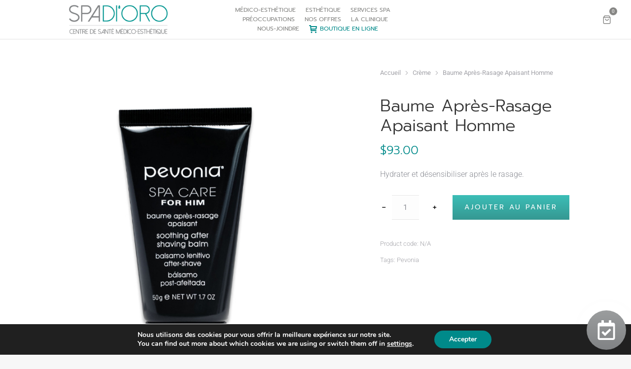

--- FILE ---
content_type: text/html; charset=utf-8
request_url: https://www.google.com/recaptcha/api2/anchor?ar=1&k=6LeujtEgAAAAAP8p5Iw9jcDVt2NcWeD15nIBzeTk&co=aHR0cHM6Ly9zcGFkaW9yby5jb206NDQz&hl=en&v=PoyoqOPhxBO7pBk68S4YbpHZ&size=invisible&anchor-ms=20000&execute-ms=30000&cb=o1urnfqy916l
body_size: 48559
content:
<!DOCTYPE HTML><html dir="ltr" lang="en"><head><meta http-equiv="Content-Type" content="text/html; charset=UTF-8">
<meta http-equiv="X-UA-Compatible" content="IE=edge">
<title>reCAPTCHA</title>
<style type="text/css">
/* cyrillic-ext */
@font-face {
  font-family: 'Roboto';
  font-style: normal;
  font-weight: 400;
  font-stretch: 100%;
  src: url(//fonts.gstatic.com/s/roboto/v48/KFO7CnqEu92Fr1ME7kSn66aGLdTylUAMa3GUBHMdazTgWw.woff2) format('woff2');
  unicode-range: U+0460-052F, U+1C80-1C8A, U+20B4, U+2DE0-2DFF, U+A640-A69F, U+FE2E-FE2F;
}
/* cyrillic */
@font-face {
  font-family: 'Roboto';
  font-style: normal;
  font-weight: 400;
  font-stretch: 100%;
  src: url(//fonts.gstatic.com/s/roboto/v48/KFO7CnqEu92Fr1ME7kSn66aGLdTylUAMa3iUBHMdazTgWw.woff2) format('woff2');
  unicode-range: U+0301, U+0400-045F, U+0490-0491, U+04B0-04B1, U+2116;
}
/* greek-ext */
@font-face {
  font-family: 'Roboto';
  font-style: normal;
  font-weight: 400;
  font-stretch: 100%;
  src: url(//fonts.gstatic.com/s/roboto/v48/KFO7CnqEu92Fr1ME7kSn66aGLdTylUAMa3CUBHMdazTgWw.woff2) format('woff2');
  unicode-range: U+1F00-1FFF;
}
/* greek */
@font-face {
  font-family: 'Roboto';
  font-style: normal;
  font-weight: 400;
  font-stretch: 100%;
  src: url(//fonts.gstatic.com/s/roboto/v48/KFO7CnqEu92Fr1ME7kSn66aGLdTylUAMa3-UBHMdazTgWw.woff2) format('woff2');
  unicode-range: U+0370-0377, U+037A-037F, U+0384-038A, U+038C, U+038E-03A1, U+03A3-03FF;
}
/* math */
@font-face {
  font-family: 'Roboto';
  font-style: normal;
  font-weight: 400;
  font-stretch: 100%;
  src: url(//fonts.gstatic.com/s/roboto/v48/KFO7CnqEu92Fr1ME7kSn66aGLdTylUAMawCUBHMdazTgWw.woff2) format('woff2');
  unicode-range: U+0302-0303, U+0305, U+0307-0308, U+0310, U+0312, U+0315, U+031A, U+0326-0327, U+032C, U+032F-0330, U+0332-0333, U+0338, U+033A, U+0346, U+034D, U+0391-03A1, U+03A3-03A9, U+03B1-03C9, U+03D1, U+03D5-03D6, U+03F0-03F1, U+03F4-03F5, U+2016-2017, U+2034-2038, U+203C, U+2040, U+2043, U+2047, U+2050, U+2057, U+205F, U+2070-2071, U+2074-208E, U+2090-209C, U+20D0-20DC, U+20E1, U+20E5-20EF, U+2100-2112, U+2114-2115, U+2117-2121, U+2123-214F, U+2190, U+2192, U+2194-21AE, U+21B0-21E5, U+21F1-21F2, U+21F4-2211, U+2213-2214, U+2216-22FF, U+2308-230B, U+2310, U+2319, U+231C-2321, U+2336-237A, U+237C, U+2395, U+239B-23B7, U+23D0, U+23DC-23E1, U+2474-2475, U+25AF, U+25B3, U+25B7, U+25BD, U+25C1, U+25CA, U+25CC, U+25FB, U+266D-266F, U+27C0-27FF, U+2900-2AFF, U+2B0E-2B11, U+2B30-2B4C, U+2BFE, U+3030, U+FF5B, U+FF5D, U+1D400-1D7FF, U+1EE00-1EEFF;
}
/* symbols */
@font-face {
  font-family: 'Roboto';
  font-style: normal;
  font-weight: 400;
  font-stretch: 100%;
  src: url(//fonts.gstatic.com/s/roboto/v48/KFO7CnqEu92Fr1ME7kSn66aGLdTylUAMaxKUBHMdazTgWw.woff2) format('woff2');
  unicode-range: U+0001-000C, U+000E-001F, U+007F-009F, U+20DD-20E0, U+20E2-20E4, U+2150-218F, U+2190, U+2192, U+2194-2199, U+21AF, U+21E6-21F0, U+21F3, U+2218-2219, U+2299, U+22C4-22C6, U+2300-243F, U+2440-244A, U+2460-24FF, U+25A0-27BF, U+2800-28FF, U+2921-2922, U+2981, U+29BF, U+29EB, U+2B00-2BFF, U+4DC0-4DFF, U+FFF9-FFFB, U+10140-1018E, U+10190-1019C, U+101A0, U+101D0-101FD, U+102E0-102FB, U+10E60-10E7E, U+1D2C0-1D2D3, U+1D2E0-1D37F, U+1F000-1F0FF, U+1F100-1F1AD, U+1F1E6-1F1FF, U+1F30D-1F30F, U+1F315, U+1F31C, U+1F31E, U+1F320-1F32C, U+1F336, U+1F378, U+1F37D, U+1F382, U+1F393-1F39F, U+1F3A7-1F3A8, U+1F3AC-1F3AF, U+1F3C2, U+1F3C4-1F3C6, U+1F3CA-1F3CE, U+1F3D4-1F3E0, U+1F3ED, U+1F3F1-1F3F3, U+1F3F5-1F3F7, U+1F408, U+1F415, U+1F41F, U+1F426, U+1F43F, U+1F441-1F442, U+1F444, U+1F446-1F449, U+1F44C-1F44E, U+1F453, U+1F46A, U+1F47D, U+1F4A3, U+1F4B0, U+1F4B3, U+1F4B9, U+1F4BB, U+1F4BF, U+1F4C8-1F4CB, U+1F4D6, U+1F4DA, U+1F4DF, U+1F4E3-1F4E6, U+1F4EA-1F4ED, U+1F4F7, U+1F4F9-1F4FB, U+1F4FD-1F4FE, U+1F503, U+1F507-1F50B, U+1F50D, U+1F512-1F513, U+1F53E-1F54A, U+1F54F-1F5FA, U+1F610, U+1F650-1F67F, U+1F687, U+1F68D, U+1F691, U+1F694, U+1F698, U+1F6AD, U+1F6B2, U+1F6B9-1F6BA, U+1F6BC, U+1F6C6-1F6CF, U+1F6D3-1F6D7, U+1F6E0-1F6EA, U+1F6F0-1F6F3, U+1F6F7-1F6FC, U+1F700-1F7FF, U+1F800-1F80B, U+1F810-1F847, U+1F850-1F859, U+1F860-1F887, U+1F890-1F8AD, U+1F8B0-1F8BB, U+1F8C0-1F8C1, U+1F900-1F90B, U+1F93B, U+1F946, U+1F984, U+1F996, U+1F9E9, U+1FA00-1FA6F, U+1FA70-1FA7C, U+1FA80-1FA89, U+1FA8F-1FAC6, U+1FACE-1FADC, U+1FADF-1FAE9, U+1FAF0-1FAF8, U+1FB00-1FBFF;
}
/* vietnamese */
@font-face {
  font-family: 'Roboto';
  font-style: normal;
  font-weight: 400;
  font-stretch: 100%;
  src: url(//fonts.gstatic.com/s/roboto/v48/KFO7CnqEu92Fr1ME7kSn66aGLdTylUAMa3OUBHMdazTgWw.woff2) format('woff2');
  unicode-range: U+0102-0103, U+0110-0111, U+0128-0129, U+0168-0169, U+01A0-01A1, U+01AF-01B0, U+0300-0301, U+0303-0304, U+0308-0309, U+0323, U+0329, U+1EA0-1EF9, U+20AB;
}
/* latin-ext */
@font-face {
  font-family: 'Roboto';
  font-style: normal;
  font-weight: 400;
  font-stretch: 100%;
  src: url(//fonts.gstatic.com/s/roboto/v48/KFO7CnqEu92Fr1ME7kSn66aGLdTylUAMa3KUBHMdazTgWw.woff2) format('woff2');
  unicode-range: U+0100-02BA, U+02BD-02C5, U+02C7-02CC, U+02CE-02D7, U+02DD-02FF, U+0304, U+0308, U+0329, U+1D00-1DBF, U+1E00-1E9F, U+1EF2-1EFF, U+2020, U+20A0-20AB, U+20AD-20C0, U+2113, U+2C60-2C7F, U+A720-A7FF;
}
/* latin */
@font-face {
  font-family: 'Roboto';
  font-style: normal;
  font-weight: 400;
  font-stretch: 100%;
  src: url(//fonts.gstatic.com/s/roboto/v48/KFO7CnqEu92Fr1ME7kSn66aGLdTylUAMa3yUBHMdazQ.woff2) format('woff2');
  unicode-range: U+0000-00FF, U+0131, U+0152-0153, U+02BB-02BC, U+02C6, U+02DA, U+02DC, U+0304, U+0308, U+0329, U+2000-206F, U+20AC, U+2122, U+2191, U+2193, U+2212, U+2215, U+FEFF, U+FFFD;
}
/* cyrillic-ext */
@font-face {
  font-family: 'Roboto';
  font-style: normal;
  font-weight: 500;
  font-stretch: 100%;
  src: url(//fonts.gstatic.com/s/roboto/v48/KFO7CnqEu92Fr1ME7kSn66aGLdTylUAMa3GUBHMdazTgWw.woff2) format('woff2');
  unicode-range: U+0460-052F, U+1C80-1C8A, U+20B4, U+2DE0-2DFF, U+A640-A69F, U+FE2E-FE2F;
}
/* cyrillic */
@font-face {
  font-family: 'Roboto';
  font-style: normal;
  font-weight: 500;
  font-stretch: 100%;
  src: url(//fonts.gstatic.com/s/roboto/v48/KFO7CnqEu92Fr1ME7kSn66aGLdTylUAMa3iUBHMdazTgWw.woff2) format('woff2');
  unicode-range: U+0301, U+0400-045F, U+0490-0491, U+04B0-04B1, U+2116;
}
/* greek-ext */
@font-face {
  font-family: 'Roboto';
  font-style: normal;
  font-weight: 500;
  font-stretch: 100%;
  src: url(//fonts.gstatic.com/s/roboto/v48/KFO7CnqEu92Fr1ME7kSn66aGLdTylUAMa3CUBHMdazTgWw.woff2) format('woff2');
  unicode-range: U+1F00-1FFF;
}
/* greek */
@font-face {
  font-family: 'Roboto';
  font-style: normal;
  font-weight: 500;
  font-stretch: 100%;
  src: url(//fonts.gstatic.com/s/roboto/v48/KFO7CnqEu92Fr1ME7kSn66aGLdTylUAMa3-UBHMdazTgWw.woff2) format('woff2');
  unicode-range: U+0370-0377, U+037A-037F, U+0384-038A, U+038C, U+038E-03A1, U+03A3-03FF;
}
/* math */
@font-face {
  font-family: 'Roboto';
  font-style: normal;
  font-weight: 500;
  font-stretch: 100%;
  src: url(//fonts.gstatic.com/s/roboto/v48/KFO7CnqEu92Fr1ME7kSn66aGLdTylUAMawCUBHMdazTgWw.woff2) format('woff2');
  unicode-range: U+0302-0303, U+0305, U+0307-0308, U+0310, U+0312, U+0315, U+031A, U+0326-0327, U+032C, U+032F-0330, U+0332-0333, U+0338, U+033A, U+0346, U+034D, U+0391-03A1, U+03A3-03A9, U+03B1-03C9, U+03D1, U+03D5-03D6, U+03F0-03F1, U+03F4-03F5, U+2016-2017, U+2034-2038, U+203C, U+2040, U+2043, U+2047, U+2050, U+2057, U+205F, U+2070-2071, U+2074-208E, U+2090-209C, U+20D0-20DC, U+20E1, U+20E5-20EF, U+2100-2112, U+2114-2115, U+2117-2121, U+2123-214F, U+2190, U+2192, U+2194-21AE, U+21B0-21E5, U+21F1-21F2, U+21F4-2211, U+2213-2214, U+2216-22FF, U+2308-230B, U+2310, U+2319, U+231C-2321, U+2336-237A, U+237C, U+2395, U+239B-23B7, U+23D0, U+23DC-23E1, U+2474-2475, U+25AF, U+25B3, U+25B7, U+25BD, U+25C1, U+25CA, U+25CC, U+25FB, U+266D-266F, U+27C0-27FF, U+2900-2AFF, U+2B0E-2B11, U+2B30-2B4C, U+2BFE, U+3030, U+FF5B, U+FF5D, U+1D400-1D7FF, U+1EE00-1EEFF;
}
/* symbols */
@font-face {
  font-family: 'Roboto';
  font-style: normal;
  font-weight: 500;
  font-stretch: 100%;
  src: url(//fonts.gstatic.com/s/roboto/v48/KFO7CnqEu92Fr1ME7kSn66aGLdTylUAMaxKUBHMdazTgWw.woff2) format('woff2');
  unicode-range: U+0001-000C, U+000E-001F, U+007F-009F, U+20DD-20E0, U+20E2-20E4, U+2150-218F, U+2190, U+2192, U+2194-2199, U+21AF, U+21E6-21F0, U+21F3, U+2218-2219, U+2299, U+22C4-22C6, U+2300-243F, U+2440-244A, U+2460-24FF, U+25A0-27BF, U+2800-28FF, U+2921-2922, U+2981, U+29BF, U+29EB, U+2B00-2BFF, U+4DC0-4DFF, U+FFF9-FFFB, U+10140-1018E, U+10190-1019C, U+101A0, U+101D0-101FD, U+102E0-102FB, U+10E60-10E7E, U+1D2C0-1D2D3, U+1D2E0-1D37F, U+1F000-1F0FF, U+1F100-1F1AD, U+1F1E6-1F1FF, U+1F30D-1F30F, U+1F315, U+1F31C, U+1F31E, U+1F320-1F32C, U+1F336, U+1F378, U+1F37D, U+1F382, U+1F393-1F39F, U+1F3A7-1F3A8, U+1F3AC-1F3AF, U+1F3C2, U+1F3C4-1F3C6, U+1F3CA-1F3CE, U+1F3D4-1F3E0, U+1F3ED, U+1F3F1-1F3F3, U+1F3F5-1F3F7, U+1F408, U+1F415, U+1F41F, U+1F426, U+1F43F, U+1F441-1F442, U+1F444, U+1F446-1F449, U+1F44C-1F44E, U+1F453, U+1F46A, U+1F47D, U+1F4A3, U+1F4B0, U+1F4B3, U+1F4B9, U+1F4BB, U+1F4BF, U+1F4C8-1F4CB, U+1F4D6, U+1F4DA, U+1F4DF, U+1F4E3-1F4E6, U+1F4EA-1F4ED, U+1F4F7, U+1F4F9-1F4FB, U+1F4FD-1F4FE, U+1F503, U+1F507-1F50B, U+1F50D, U+1F512-1F513, U+1F53E-1F54A, U+1F54F-1F5FA, U+1F610, U+1F650-1F67F, U+1F687, U+1F68D, U+1F691, U+1F694, U+1F698, U+1F6AD, U+1F6B2, U+1F6B9-1F6BA, U+1F6BC, U+1F6C6-1F6CF, U+1F6D3-1F6D7, U+1F6E0-1F6EA, U+1F6F0-1F6F3, U+1F6F7-1F6FC, U+1F700-1F7FF, U+1F800-1F80B, U+1F810-1F847, U+1F850-1F859, U+1F860-1F887, U+1F890-1F8AD, U+1F8B0-1F8BB, U+1F8C0-1F8C1, U+1F900-1F90B, U+1F93B, U+1F946, U+1F984, U+1F996, U+1F9E9, U+1FA00-1FA6F, U+1FA70-1FA7C, U+1FA80-1FA89, U+1FA8F-1FAC6, U+1FACE-1FADC, U+1FADF-1FAE9, U+1FAF0-1FAF8, U+1FB00-1FBFF;
}
/* vietnamese */
@font-face {
  font-family: 'Roboto';
  font-style: normal;
  font-weight: 500;
  font-stretch: 100%;
  src: url(//fonts.gstatic.com/s/roboto/v48/KFO7CnqEu92Fr1ME7kSn66aGLdTylUAMa3OUBHMdazTgWw.woff2) format('woff2');
  unicode-range: U+0102-0103, U+0110-0111, U+0128-0129, U+0168-0169, U+01A0-01A1, U+01AF-01B0, U+0300-0301, U+0303-0304, U+0308-0309, U+0323, U+0329, U+1EA0-1EF9, U+20AB;
}
/* latin-ext */
@font-face {
  font-family: 'Roboto';
  font-style: normal;
  font-weight: 500;
  font-stretch: 100%;
  src: url(//fonts.gstatic.com/s/roboto/v48/KFO7CnqEu92Fr1ME7kSn66aGLdTylUAMa3KUBHMdazTgWw.woff2) format('woff2');
  unicode-range: U+0100-02BA, U+02BD-02C5, U+02C7-02CC, U+02CE-02D7, U+02DD-02FF, U+0304, U+0308, U+0329, U+1D00-1DBF, U+1E00-1E9F, U+1EF2-1EFF, U+2020, U+20A0-20AB, U+20AD-20C0, U+2113, U+2C60-2C7F, U+A720-A7FF;
}
/* latin */
@font-face {
  font-family: 'Roboto';
  font-style: normal;
  font-weight: 500;
  font-stretch: 100%;
  src: url(//fonts.gstatic.com/s/roboto/v48/KFO7CnqEu92Fr1ME7kSn66aGLdTylUAMa3yUBHMdazQ.woff2) format('woff2');
  unicode-range: U+0000-00FF, U+0131, U+0152-0153, U+02BB-02BC, U+02C6, U+02DA, U+02DC, U+0304, U+0308, U+0329, U+2000-206F, U+20AC, U+2122, U+2191, U+2193, U+2212, U+2215, U+FEFF, U+FFFD;
}
/* cyrillic-ext */
@font-face {
  font-family: 'Roboto';
  font-style: normal;
  font-weight: 900;
  font-stretch: 100%;
  src: url(//fonts.gstatic.com/s/roboto/v48/KFO7CnqEu92Fr1ME7kSn66aGLdTylUAMa3GUBHMdazTgWw.woff2) format('woff2');
  unicode-range: U+0460-052F, U+1C80-1C8A, U+20B4, U+2DE0-2DFF, U+A640-A69F, U+FE2E-FE2F;
}
/* cyrillic */
@font-face {
  font-family: 'Roboto';
  font-style: normal;
  font-weight: 900;
  font-stretch: 100%;
  src: url(//fonts.gstatic.com/s/roboto/v48/KFO7CnqEu92Fr1ME7kSn66aGLdTylUAMa3iUBHMdazTgWw.woff2) format('woff2');
  unicode-range: U+0301, U+0400-045F, U+0490-0491, U+04B0-04B1, U+2116;
}
/* greek-ext */
@font-face {
  font-family: 'Roboto';
  font-style: normal;
  font-weight: 900;
  font-stretch: 100%;
  src: url(//fonts.gstatic.com/s/roboto/v48/KFO7CnqEu92Fr1ME7kSn66aGLdTylUAMa3CUBHMdazTgWw.woff2) format('woff2');
  unicode-range: U+1F00-1FFF;
}
/* greek */
@font-face {
  font-family: 'Roboto';
  font-style: normal;
  font-weight: 900;
  font-stretch: 100%;
  src: url(//fonts.gstatic.com/s/roboto/v48/KFO7CnqEu92Fr1ME7kSn66aGLdTylUAMa3-UBHMdazTgWw.woff2) format('woff2');
  unicode-range: U+0370-0377, U+037A-037F, U+0384-038A, U+038C, U+038E-03A1, U+03A3-03FF;
}
/* math */
@font-face {
  font-family: 'Roboto';
  font-style: normal;
  font-weight: 900;
  font-stretch: 100%;
  src: url(//fonts.gstatic.com/s/roboto/v48/KFO7CnqEu92Fr1ME7kSn66aGLdTylUAMawCUBHMdazTgWw.woff2) format('woff2');
  unicode-range: U+0302-0303, U+0305, U+0307-0308, U+0310, U+0312, U+0315, U+031A, U+0326-0327, U+032C, U+032F-0330, U+0332-0333, U+0338, U+033A, U+0346, U+034D, U+0391-03A1, U+03A3-03A9, U+03B1-03C9, U+03D1, U+03D5-03D6, U+03F0-03F1, U+03F4-03F5, U+2016-2017, U+2034-2038, U+203C, U+2040, U+2043, U+2047, U+2050, U+2057, U+205F, U+2070-2071, U+2074-208E, U+2090-209C, U+20D0-20DC, U+20E1, U+20E5-20EF, U+2100-2112, U+2114-2115, U+2117-2121, U+2123-214F, U+2190, U+2192, U+2194-21AE, U+21B0-21E5, U+21F1-21F2, U+21F4-2211, U+2213-2214, U+2216-22FF, U+2308-230B, U+2310, U+2319, U+231C-2321, U+2336-237A, U+237C, U+2395, U+239B-23B7, U+23D0, U+23DC-23E1, U+2474-2475, U+25AF, U+25B3, U+25B7, U+25BD, U+25C1, U+25CA, U+25CC, U+25FB, U+266D-266F, U+27C0-27FF, U+2900-2AFF, U+2B0E-2B11, U+2B30-2B4C, U+2BFE, U+3030, U+FF5B, U+FF5D, U+1D400-1D7FF, U+1EE00-1EEFF;
}
/* symbols */
@font-face {
  font-family: 'Roboto';
  font-style: normal;
  font-weight: 900;
  font-stretch: 100%;
  src: url(//fonts.gstatic.com/s/roboto/v48/KFO7CnqEu92Fr1ME7kSn66aGLdTylUAMaxKUBHMdazTgWw.woff2) format('woff2');
  unicode-range: U+0001-000C, U+000E-001F, U+007F-009F, U+20DD-20E0, U+20E2-20E4, U+2150-218F, U+2190, U+2192, U+2194-2199, U+21AF, U+21E6-21F0, U+21F3, U+2218-2219, U+2299, U+22C4-22C6, U+2300-243F, U+2440-244A, U+2460-24FF, U+25A0-27BF, U+2800-28FF, U+2921-2922, U+2981, U+29BF, U+29EB, U+2B00-2BFF, U+4DC0-4DFF, U+FFF9-FFFB, U+10140-1018E, U+10190-1019C, U+101A0, U+101D0-101FD, U+102E0-102FB, U+10E60-10E7E, U+1D2C0-1D2D3, U+1D2E0-1D37F, U+1F000-1F0FF, U+1F100-1F1AD, U+1F1E6-1F1FF, U+1F30D-1F30F, U+1F315, U+1F31C, U+1F31E, U+1F320-1F32C, U+1F336, U+1F378, U+1F37D, U+1F382, U+1F393-1F39F, U+1F3A7-1F3A8, U+1F3AC-1F3AF, U+1F3C2, U+1F3C4-1F3C6, U+1F3CA-1F3CE, U+1F3D4-1F3E0, U+1F3ED, U+1F3F1-1F3F3, U+1F3F5-1F3F7, U+1F408, U+1F415, U+1F41F, U+1F426, U+1F43F, U+1F441-1F442, U+1F444, U+1F446-1F449, U+1F44C-1F44E, U+1F453, U+1F46A, U+1F47D, U+1F4A3, U+1F4B0, U+1F4B3, U+1F4B9, U+1F4BB, U+1F4BF, U+1F4C8-1F4CB, U+1F4D6, U+1F4DA, U+1F4DF, U+1F4E3-1F4E6, U+1F4EA-1F4ED, U+1F4F7, U+1F4F9-1F4FB, U+1F4FD-1F4FE, U+1F503, U+1F507-1F50B, U+1F50D, U+1F512-1F513, U+1F53E-1F54A, U+1F54F-1F5FA, U+1F610, U+1F650-1F67F, U+1F687, U+1F68D, U+1F691, U+1F694, U+1F698, U+1F6AD, U+1F6B2, U+1F6B9-1F6BA, U+1F6BC, U+1F6C6-1F6CF, U+1F6D3-1F6D7, U+1F6E0-1F6EA, U+1F6F0-1F6F3, U+1F6F7-1F6FC, U+1F700-1F7FF, U+1F800-1F80B, U+1F810-1F847, U+1F850-1F859, U+1F860-1F887, U+1F890-1F8AD, U+1F8B0-1F8BB, U+1F8C0-1F8C1, U+1F900-1F90B, U+1F93B, U+1F946, U+1F984, U+1F996, U+1F9E9, U+1FA00-1FA6F, U+1FA70-1FA7C, U+1FA80-1FA89, U+1FA8F-1FAC6, U+1FACE-1FADC, U+1FADF-1FAE9, U+1FAF0-1FAF8, U+1FB00-1FBFF;
}
/* vietnamese */
@font-face {
  font-family: 'Roboto';
  font-style: normal;
  font-weight: 900;
  font-stretch: 100%;
  src: url(//fonts.gstatic.com/s/roboto/v48/KFO7CnqEu92Fr1ME7kSn66aGLdTylUAMa3OUBHMdazTgWw.woff2) format('woff2');
  unicode-range: U+0102-0103, U+0110-0111, U+0128-0129, U+0168-0169, U+01A0-01A1, U+01AF-01B0, U+0300-0301, U+0303-0304, U+0308-0309, U+0323, U+0329, U+1EA0-1EF9, U+20AB;
}
/* latin-ext */
@font-face {
  font-family: 'Roboto';
  font-style: normal;
  font-weight: 900;
  font-stretch: 100%;
  src: url(//fonts.gstatic.com/s/roboto/v48/KFO7CnqEu92Fr1ME7kSn66aGLdTylUAMa3KUBHMdazTgWw.woff2) format('woff2');
  unicode-range: U+0100-02BA, U+02BD-02C5, U+02C7-02CC, U+02CE-02D7, U+02DD-02FF, U+0304, U+0308, U+0329, U+1D00-1DBF, U+1E00-1E9F, U+1EF2-1EFF, U+2020, U+20A0-20AB, U+20AD-20C0, U+2113, U+2C60-2C7F, U+A720-A7FF;
}
/* latin */
@font-face {
  font-family: 'Roboto';
  font-style: normal;
  font-weight: 900;
  font-stretch: 100%;
  src: url(//fonts.gstatic.com/s/roboto/v48/KFO7CnqEu92Fr1ME7kSn66aGLdTylUAMa3yUBHMdazQ.woff2) format('woff2');
  unicode-range: U+0000-00FF, U+0131, U+0152-0153, U+02BB-02BC, U+02C6, U+02DA, U+02DC, U+0304, U+0308, U+0329, U+2000-206F, U+20AC, U+2122, U+2191, U+2193, U+2212, U+2215, U+FEFF, U+FFFD;
}

</style>
<link rel="stylesheet" type="text/css" href="https://www.gstatic.com/recaptcha/releases/PoyoqOPhxBO7pBk68S4YbpHZ/styles__ltr.css">
<script nonce="gDmbZsHmdKOXtzJCe6-9UA" type="text/javascript">window['__recaptcha_api'] = 'https://www.google.com/recaptcha/api2/';</script>
<script type="text/javascript" src="https://www.gstatic.com/recaptcha/releases/PoyoqOPhxBO7pBk68S4YbpHZ/recaptcha__en.js" nonce="gDmbZsHmdKOXtzJCe6-9UA">
      
    </script></head>
<body><div id="rc-anchor-alert" class="rc-anchor-alert"></div>
<input type="hidden" id="recaptcha-token" value="[base64]">
<script type="text/javascript" nonce="gDmbZsHmdKOXtzJCe6-9UA">
      recaptcha.anchor.Main.init("[\x22ainput\x22,[\x22bgdata\x22,\x22\x22,\[base64]/[base64]/[base64]/[base64]/[base64]/[base64]/KGcoTywyNTMsTy5PKSxVRyhPLEMpKTpnKE8sMjUzLEMpLE8pKSxsKSksTykpfSxieT1mdW5jdGlvbihDLE8sdSxsKXtmb3IobD0odT1SKEMpLDApO08+MDtPLS0pbD1sPDw4fFooQyk7ZyhDLHUsbCl9LFVHPWZ1bmN0aW9uKEMsTyl7Qy5pLmxlbmd0aD4xMDQ/[base64]/[base64]/[base64]/[base64]/[base64]/[base64]/[base64]\\u003d\x22,\[base64]\x22,\[base64]/wrs9w6vChcOKw6wFOyvCj8Oyw7HCtA7Dn8K3B8Obw4jDncOuw4TDvsKpw67DjgsxO0kBAcOvYQjDnjDCnlQgQlABUsOCw5XDrMK5Y8K+w70bE8KVFcKJwqAjwoIlfMKBw4oewp7CrFUGQXMnwq/CrXzDiMK6JXjCg8K+wqE5wqTCuR/[base64]/PEp5w63CsCQ6R8OLwr0fwrbCkcKUMFsvw4jDliJ9wr/DsRhqL3vCp2/DssOXWFtcw6HDlsOuw7UgwoTDq27CtVDCv3DDs3w3LTXCs8K0w79lOcKdGCZsw60aw4kgwrjDui0wAsONw6/[base64]/[base64]/ClS99PcK2SkjDnWDDvn0/w6o1FsOAasOAw5HCiBHDuHsyPsOZw7dvRcOEw6bDmcOWwrk/CEs1wqLClsOWfgx+Yi7CjB5ZZcOnUsOGKGtlw5LDi1LDksKOS8OHYsKhNcO7QsK5KMOqwp1PwohfezbDtikyGkDDjgvDjgE/wr8wUjV3AzUkHiHCi8K+dMO6BcKHwofDlxvChzXDmsOIwqXDgnRsw6DCj8Oiw6wuGsKfT8K+wqTCrinCtQ/Dg20pbMK3KnfDlxN8GcKewqo+w6x6OsKEeCpjwonCsyA2aSACwoDDgMK3emvCjsOWwofDkcOaw7wcCwRgwpLCvsKZw6JeJcKGw4XDqMKad8Kmw7LCv8KhwoDCs1QpO8K8woNvw51eIMK8w5nCmMKGbi/[base64]/GsONQhDDnMK/wqLDpnvDrsKGw7hXw4kfwrJ0woXCtjcXfcKUW2dUOMKSw4QpNzgNwrXClTHCoh93w5DDsWXDkX7ClWNVw5g7worDgEt+AFvDumzCtMKcw7dMw51lMcKlw6LDoVHDh8OVwrlfw5/[base64]/CicOsw7xDcTEgesO6cwVQFH4Vw4nCm8KZTxZKZnNtIcKLwq9iw4JKw6MawqoLw6zCsW0UBcOnw7UrYsOTwq3DmRI/w43DoWbCkcKnTXzCnsOBZw9Pw4Bew51Yw4psZMKfVMORHnXChMOMOsKWVQwaQ8OowqZpwpxbM8OCWnovwpPCtF0pIcKZPUjDsmbCsMKCw7vCvXVYfsK5I8KgACfCl8ORPQrClMOpcVbCo8K9R1/DiMKiOSfCrxPCnSbChxfDj1XDrSUJwpjCtcOhbMK3w7dgwpNJwqfDv8KqB1kKJA8DwozDgsKHw5gfw5TCnGPCnDwwA1jDmsOEdTbDgsK5IWnDnsKdbXXDkRHDu8OOBQ/CvCvDisOgwqNecsO6BnA2w6VSw4/[base64]/CmMOMw4lWwqYWKcKvdxlMwrrCkcKJeCtmWRrDlsKwMHPChBNPfcKjPsKPZVgQwr7Do8Opwo/DiA8jccO4w7bCoMKcwrsCw5Ryw4RxwrvDrsOJV8O6IMKwwq5LwqVpLcKZEUQWw5HCjQUWw5nCuxJFw6zDuW7CmAoUwrTCtsKiwrBxCnDDo8OQw7hcPMOzR8O7w5dLf8KZKXYSK3jDp8OOAMO7BMKmaD57dMK8OMOeWRdgbSHCt8Oaw5JPSsKWZllLCmhmwr/CtsOLczjDhCXCrHfDh3jCl8KHwrIcIMO5wp/CuTTCvMKrZxTDuF04Xw4JasK1ZMO4fBrDvm16wq8fTwjDjcK2wpPCp8O/Ox0uwofDrRxcb3TCrcKYw6DDs8O0w4rDrcKjw4TDtcO3wrF7dEzCl8KVOnsmE8OHw48Ow4PDksOWw6fDgEfDhMK5w6/Dp8KBwo8Zd8KCM2nDvMKofcKMfsO2w6rCuz4XwpIQwrcqScOeJw3DksKJw4zDon7Dg8OxwpPChMK0YUw3w5LCksKJwrjDj09rw6RBXcKpw6QxAMOtwo1twpJvQ3JwIFrDjBB3eFZuw4B4wq3DlsKVwo7DlClkwpRnwpI4EHJ7wqDDvMO0RcORecKsVcKiaWIywpZ/w5zDsHfDjyvCnWY+O8K7wrB1FcOtwrR1wp7DjE/DplNZwo/[base64]/Cn010wrbDjcOqUMKvwr3CngfCvmMvw5TDphpeSxp2GWbDqjInCsOcZlTDjcKjwo90THJOw6gXw702V2TCgsKffkNSGXEXwqfCncOSNnfCjnnDgDgSQsKVC8Kqw4Y/[base64]/Do0tJdghrwpLDugHCu8OKH2TCvMO+cMOGWsKMfDjCqcK4woHCqsKuSWfDkUfDl1MRw6XCjcK1w5zCssKTwoleYV/CkcKSwrguN8Ohw4fDoRTDucO6wrjDj1dsa8Oewo0hKcKNwozCiFZcOnTDkWwQw7fCg8KXw78ncCnCkgNew5HCuG8lfUbCvE03SMOEwotOI8O1SSJTw4XClMKpwqDDs8OIwqfCvnTDvcO8wonDlmLDscO9w4vCosKbw61EPD/DnsKow53DjsOYKBUxWkzDjcO4wolHccO0IsONw75sJMK4w5lDwrDCncOVw6nDpsKNwpHCsF3DjCzCql/DisOBU8KQXcKxb8KuwqTChsOZc0vCkl00wpg4wq8Iw7/[base64]/QzvDucOfwqU6DDTCsDdMwqjDkwhDw7oYVn1Swq0Iw5tew5jCpsKuWsK7SAgBw54rNsKHw53DhcOpUjvCsk0uwqVgw43DuMOpJl7Dt8OYS17DrcKIwrzCj8OAw7/ClcKtCcOQbH/DssKKA8KfwqE5SznDkcKzwrAKdsOqwo/ChDJSGsK6e8KnwrnCkcKUEnzCpsK1G8K8wrHDkBDClgfDmsO4KCs6wovDt8OxZg8ywppAw7I8HMKew7EVGMKKw4fCsjbChhIdIsKFw77CpQViw4nCmwxCw6Bgw6gXw4gtL1zDiUXDhUTDg8KXZsO2H8K6w6XCvsKHwoQfwq/DgcK5O8OXw6sbw7sPT3E7Dh8cwr3Cn8KHHinDr8KbE8KMA8KELV3CksODwrjCtEIcaQfDpcK0Q8O6wqZ7WnTDtxlpw4TDpWvCp1nCgcKJf8OScgHDuTHDogDDksO3w4jCqMO5wpPDqycEw5bDrsKGBcOhw45KfsK8fMKowr0+AcKQwqxvecKGwq/Crh0JKDLCvMOoYhtRw7ITw7LCjcKgG8K1woFDwqjCv8O1Dj0lCMKZI8OIw57CuXrChMOSw6/DuMObYMOFwqTDsMKsC23CjcK5D8OBwqcJFVcpAsOOw55SOsOzw5zCoR/[base64]/DlsKkLMK1ckjDkcKQBzkTf8KIcFfCk8KnUMOCT8OfwrAWdFjCl8KhRMOwTMO5woTDisOWwrvDt2zCnEctPMOyRlLDuMKiw7JQwo/CqsKHwp7CuAskw6MewrvDtBrDhTwIFilGEcODw4jDisOeBMKOfsOWWcOQcX5EdDJSKsKLwotrQCbDiMOkwojCp3Vhw4vClU9UAMOmXGjDtcKww4vDosOACBt/M8KtcGfClTwow6XCk8KxdsO1w47DkljCvBrDozDDtzbCtMOkw7bCocKGw5ohwoLDg1XDscKUCyxWw40gwqHDssOswqPCrcO7wqlFw4TDq8KhLxHCpnHCsntAPcOLBMOEFWpXIyjDqgIhw4MZw7HDkgxRw5IUw4VGWQvDksOrw5jDkcOCQMK/IcOubwLDnUDCgGHCmMKjEkTCnMKDARk9wr7CokLCmcKFwoXDm3bCrjEtwrB8YsOeSHEUwoYgEy7ChMOlw49iw4ktVhnDrURIwowxwpTDhEDDo8KSw5NSLD3DrhjCvMOmJMKIw7xqw4kdP8K8w7fCmA3DvTbDvMKPOsO9S2jDgwYYIcO2JR5Hw6PCs8O+VC/DqMKRw4ViWS/Dq8Otw5PDhMO9w6QIHVTCshLCuMKueBVSF8OBP8K+w4nCjsKYHlBnwqUqw4nCmsOvacKtQMKJwo8/Ei/DtWYzR8OVw5JIw43Dl8OuCMKWwpnDqi5nd33DnsKtw7nCsDHDucO0fMOiMcOVHi/DjsOyw53DocOOwrTCs8O6MhPCshRMwpN3YcKnE8K5Uj/Cn3c9ezNXwqvCm2FdTUV4I8K1D8OSw7siwoBJO8KMAzPDiHfDucKTU0XDgxB7RMKWwpjCt2/DmsKgw7tBABzCi8OnwpvDvkQgw5nDtFDDmMOtw5PCswbDrFTDmMObw6hwD8KQFcK2w6NCZl7ChFEnasO3wpQ+wqfDkV7DtE3Du8OZwrzDm1LCisKmw7/DscKpYydRT8KtwojCtsO2ZFjDmFHCl8KkWz7Cl8KsWsO4wpvCqmHDicO0w7HDoD96w7hcw7DCqMOIw67CmGd4IxbCkgDCuMKuBsKlYwNbPCIMXsKKw5JbwqXCr1Mfw6luw4dFGGcmw6MqEFjClFjDoQ9rwoFUw6LCg8O/esKkKCAxwpDCiMOhECx7wpYMw5lSVyHDrMOXw7VJXsOlwqnDtyd4HcOzwqjDsVtxw78xF8OnA1fCqnDCtcO0w7Rlw4HCrcKiw7/Cn8K/Q3HDjsKgwpsXNcKZw4bDmnwawqwXLzwtwpNGw5fCnMO1cQo/[base64]/Dl8OMw5zDjsO0WSxNwoBWwrADw7TCgA0Nwrtdw6TCgsORGcKaw6jCqAXDhMK3GTUwVsKxwo3Cv0IQSjHDuljCrnhIwrXDi8OCSSrDplwSXcO3wqzDnEHDmsO0wrVowo1rIkwFH159wonCpMKvwrxpJk7DmUPDjsOww6TDvRfDlsOPfijCi8OtZsKYbcKQw7/CvwLCosOKw6PCmyfCmMKMw4/DjsOxw4xhw40hX8O1bwvCj8Kcwp7Cj0DCn8OGw6DCoREcJcOpw7DDuCHCklPCk8KZJk/DuDrCkMKNYG7ClHwSWMKCwobDmVc5WFDDsMKSw75PDVxtwrrCiBLDlGMsPH1vwpLCmlggHUJ9PFfCu3hVw5PDqlXCnjfCgMKIwojDmm0FwqxNM8Oqw47Du8KVwoPDsW0ww5pFw7vDr8KaO04LwpHDjsOzwo/CuzPCkcO8OU8jwrp9YCctw6vDuhs3w6ZSw7IFQcK1bAYqwrdWLcOFw7oVNMOwwp7DoMKGwq85w5/CqcOnXsKZwpDDlcOyJMOqYsKdw5gwwrPDnz9zOX/CpjM9EzzDhMK/w47Ch8O2wqjCu8Kew5nCqW49w4nDu8KxwqbDgDMTcMOQUjhVVjPDkm/DiGXCjsKDSsOVbR4cLMOfw5sBR8KjcMOJwrgtRsKlwoTDl8O6wr8kZS0AZHd9wo3DgA9ZBsKCXA7DusKZWwvDuQHCscKzw4opwqXDp8Odwoc6e8K/w6FewrDCuEHCpsOGwpIkZsOFQDfDt8KSbzVLwqR7QGPDkcKNw4DDk8OIwrMjdMKmYyIrw6kJwoVqw53DrjwLKcOcw6PDscOkw7rCucK9worDjS9MwqzCkcO9w6t4T8KZw5p5wpXDjnjCm8Kwwq7Cu2M/[base64]/UMOhwpt5AEtoNMKHfcOIwoDClENkDVrDgcKSFjRrQ8KvQcOXLAdMJMKqwpVRw7VqF0zCr3NMw6nDsA5TITscw7HCicK8wosuV0jDisObwrg3VwpOw60xw4VqeMOLZzbCusOywqTCkhsDMcOOw6kIwokfZsKzMcOewqhECXsVNsOlwofDsgTCqhclwq9sw5XCqsK+wqZ/T0nDpjZ5wpcvw6rDq8KiSBs3wqvCpjA/[base64]/[base64]/[base64]/CqksNG8KyQXfDpMO6H8OAw5/CkDAaccKmOl7CiU/CkTI+w6RAw6zDtiXDsgDDi3XDnRFjUsK3dcKncMK/a3jDk8Ofwo9vw6DDl8ODwr3CtMOewpXCosObw6vDjsK1w6lOX3JXFWjDv8K+SX1Ywr9jw4UKwozDggrCusOYf07CpyvDnlXCnGBPUAfDrgtpWjkwwrEFw5RhcxfDo8K3w5TDisKyOClew7ZaAsKCw5I8wol+bMKxwofDmhMjw5hOwq/[base64]/wqbCocO+wqxPV8K5W8O6worDo8OqwphNw6sFAMKbwq3CncKYKMKFw7IvPsK+wpZ+ZWbDrT/DrcOyM8OveMO/w6/DkgIHAcO5f8OZw754w7RlwrZtw5Fcc8O0WmHDgVRHw7RHPnNBV1zCksKZw4ULRcKRw7PDvsOBw4pEXzBjLcKmw4JXw5FGCwJZRwTCgcKXOWfDpMO8w4I0BinDvsK+wq3Cvl3DsAbDjMObcmjDtjMZG1DDoMORwonCl8OrS8KCH01SwpggwqXCoMOnw6/Cuw8bY1lGBwxHw6FlwpY9w7wzRcOOwqZAwrw0wrDCtMOFOsK6XCx9YWDDksO/w6ctDsKrwoAPW8KSwpNtBcO9IsOPa8KnHMO4wrXDoQ3DpMKTUlpxfsOvwph9wqHCgX91QsKow6QUNz3CoCQnJysaWgPDssK8w7/[base64]/CgVXDmMOPwoxrE8OgPsKtGMKqw6RBw4tTwrAxw4BSw7gOwrI0AV5JDMKawrgWw5DCsSojHy5dw4LCqFklw7UQw7IrwpHDjcOiw4/[base64]/C3xvNMKzeMKnw7otfFbDi0jDjkbDk8K7wpLDryg+wprDjEvCsjXCp8KfKsK4asKQwrnDpcOoZ8KOw53Co8KELsKYwrF0wrYsX8KUNMKMX8Oww6cCYW/DhcOaw4/Drk52DFPCjMOvYsKEwod7I8KLw5jDtMKzw4TCtMKZwqPCiBbCoMK6WsKoI8KvcMOuwqYsKsKUw74Cw55wwqMOR0zDtMKrb8OmEhHDrsKEw5XCoXEWw786KlZfwoHDnwPCp8OHw7ocwpN0GlDCicOOTsOYfg0sCsOyw4fCn2HDg3fCkMKCb8K/w4Jgw5HCpjU3w71dwovDvsO+TWMKw4JBYMKMFcONE2hDw7LDhMOZTQhSwrXCj08Ew5xvUsKcwpo9wqVkw7wbYsKOw6cMwrMTQx87W8Oiwo0/wrTCuFspakPDpQ0BwqfDi8Kvw44YwoHCjnNuVsOwYsODTAMCwosHw6vDp8OWNcO2wqYZw6Q8WsKcwoA3bRs7DcKcAsOJw4zCtMOkdcOBRnLCj1E7RX5RWlYqwpfCkcOfTMKpYMOzwoXDoi7CmCzCmz5/w7hpw6DDhDwbeyk/ScOASEY9w7bDnQDCgcKPw4oJworCmcKlwpLClcOJw6x9woHCpnMPw4HCg8KBwrTCnMORw6fDsWcOwoF0w7nDvMOLwovDjk7Ck8Ofw4ZsPwomNX7DgEpLTTPDtyjDtgRlasKdwrHDjH/CgUIaCMKdw5pUP8KCBSfCscKEwr5qJMOiPxbCi8OQwo/DucO/[base64]/[base64]/wrk7Dgo6U8OJwrwawoFzNmojAic6fMOcwpc6WykiTHLCgMOIIMOlwrPDuGjDjMKZfhHCnRPCqnJ9fMONw70Lw5LCg8Khwppyw69Qw7IrDmY9NX4PNQrCs8K5bMKhBiwlU8OHwqM5H8O0woZmNMKFICxuwqlGD8Ohwq/CisOoeA55woxAw4zCgw3CmsOww4NgHBPCucK7w7TCqQZCHsK+wrHDuHbDjcK4w7cqwpBdIgnCqcK7w5LDtk/CmMKeCMOcMwh5worCmjsSTg8ywrRyw7vCp8OVwoXDo8OLw7fDjE7CnMOvw5pEw4ECw6c8A8KgwrDDsh/CiAPCskBaG8KZasKhDnFiw6AxV8OuwrIFwqEQeMK0w4s/w7d4X8K9w7prL8KqMsONw6MKwpA1MsOawqt7bR5QcH5Dw6plJA7DhghawqnDhXjDksKYThTCssKEwpXDkcOqwoIOwotaKhoeGy1fDcONw40CT30iwrp8WsKBwp7DnsOtdR/Dj8Kww7BaBVHCqwIRw4x5wpdiKMKCwrzCjj8PW8Opw5U1wqDDvxbCvcOjDcKcM8OXK1HDkgHCjMOXw7LCnjY1aMOaw6zDk8O7GCrCvMK4wqEDwqTDsMOcPsO0w5DCuMO0wrPCj8Onw77Cl8KUXMOKw6nCvGgiJF7CvsKEw7DDtMOJJxMXCsO8X2xBwr0uw5/CksO8w7TCtxHCh2QDw5ZbMsKMYcOEGsKewqsUwrDDpX0Swrlew7zCkMKhw6dcw6Jawq/DkMKDVDQUwrRib8KwAMOpJ8KGbALCjgQ5V8KiwrHDlcOaw64Awq4jw6N+w48kw6Y4XVnClRh3YHrCscKew4lwIMOtwp9Vw7DCmXbDpidXw5bDq8O6wqEFwpQre8OCwr07I3V/[base64]/Cj8K7XGsaw4hqP8OEwpPCuzMZa8OUVsO6GcOawovCisO2w5XDkGc5d8KeIMKje2cRwqHCgMOmM8O6acKIY3EAw4jDqSglBVUTwr7CpE/DvsK2wpXCgS/Cu8OCPmfCs8KiEcKNwrTCtVZQXsKtK8O6a8K+DMK7w4nCnlbDpcKVfWE+wp9tGcKSGnMCDMKbBsOTw5HDjcKUw6XCn8OkL8K+UwFfw6XCrMKsw7Z+woHDmGzCjMOtwpzCqVLCpDDDgXoRw5XCn2B1w5/CnjLDmllmwqnCpFjDjMOQCFDCgsO3wol4dMK5PHs7BcKHw5diw4vCmcKgw4bCljJQWsOSw63Dr8K5woh6wrwiesK0bErDuV/[base64]/DphEYdMOGRkLCgzsFw43DqMKMwrYQcUTCv04OM8KMPsOdwqrDhiDCiF/CiMOme8K0w6zCvsOrw5wkA1zDvcKGSsOiwrdhC8Kew7cewqfDncKwA8KQw4Q6w6o7ZsOeUU/CtcOow5VNw5XChsKcw5zDscOOOTLDqMKIOSTCm1HCmEnCi8KBw64tZ8OcTWZaIxJoIElpw53CvQw3w63DtTnDjMO8wpg/woXCnlgqDTbDi0AjDmXDlhAxw7xFJT3Cu8KXwpvCtTQSw4h0w7vDlcKuwoTCr3PCgsOwwqAdwpLCgMO5esK5AhdKw64zHsO5WcKJWiofVcOnwonDtB3CnXZbw5RXccKGw6zDhsKAw6VNQMOJwonCgl/[base64]/DlWBjJ8OIwqDCpMKSw5TCkcKVw73Cp2BSwrc/DATCucKLw61KKcKrAmBzw7J6bcO8wrfDlW4Pwo7DvnzCgcO0w6cyJzPDmsOhwqA7WDzDj8OEHMOpFMOvw5NWw5A9JzbDjMOkIcKyP8OQLSTDjwI1w5TCk8O6C2bCgWLCjSVvw7PCnSM9HsOie8O7wobCk1QOwoPDi1/DgX7Cp3/DmWrCpRLDncKKw4oDY8KkIX/DnB3DosK8R8OfTCDDkErCvSbDoi/Cn8ODfSNwwq9Qw7DDp8KFw6XDqnrCvMO4w6rCicObRCfCow/DjMOuIMKySMOCR8O0bcKMw7bDr8Oyw5NedH7CsT/[base64]/DjgIjdcOibMKGwolePsK+wqHCogAzDgQcw4w3wp/CjsOPw5XChcOleAtvEcK9w4Ajw5zCuFVYIcKLwpLDqMKgLBtCS8OHw61QwqvCqMK/F0TCjXLCiMKRw5VUw4/CnMKidMKdYgfDsMOjAkXChMOYwr/CosKwwrVKw7vCl8KFTsK1QcK5bkLDr8O7WMKQwoo+Vgxew77DtMOCOmNmFMOlw5hPwr/Ci8OJOsOlwroew7I6SEFjw5hRw4FCKAtuw4kKwrLCvMKbwp7CqcO5C0rDin/DosKIw7Etwohzwqo/w5tJwrtawp3Di8ORW8KLVcOKeFonwq/DosOAw7PCpMOrw6NMw6XCuMKkVDMQacKBAcOBQEELw5bChcKqJsOoIG8zw6XCuGrCrmZaB8OwWy9uwr/CgsKaw5DCm0puwqwUwqbDsFrCuiDCqMOUw57CqwJOYsKmwr/Cjx7Cv0EXw5tgw6LDtMKmHnhdw5ALw7HDusOKw58XKTHDq8KeG8O/EcOOFHQkEBE6EMOpw4w1MgvCs8OzS8KvZsKWwpjDmcOkwrpwbMKJF8KhZGdOXsKPZ8KwG8KJw6kRM8ObwqTDp8O7YVbDjFPDrMKAOsKcwookw4TDvcOQw4bCm8KWJWHDiMOmIjTDuMKIw4LClsK4c2vDrMKPKcO+wq01woTDgsK1ZQfDu0t0OsKIwpvCowPCuGtWan/DqMOkRWXCtXXChcOzKAEXPljDkRnCv8KRewrDl1fDusOwUcO+w50Vw7fDtsO/wo54w5PDoAxNwpPCnRPCrDjDlMOVw4FaUyrCtMOGw63CoBvDisKPOMOTwos8eMOdBUHCg8KKw5bDnHnDngBOw4JlDlkNcUMFwqQcwqHCn0h4P8K3w75UcMOhw6/CqcOTwpjDqgRSwowcw7cCw5t0RH7DvwgVLcKCwrHDhwDDlyg+PkXDvcOoHMO2w4XDmG3Cj3ZVw6EZworCvAzDnBvCtcOZFsOCwrQyBUrCiMKzKsKJdMKqXMOdSsOHGsK8w7nCm1Z2w4kMeUs6wohhwrc0D3E+LsKMK8Oqw7LDmsKXLE7CkQ9HZyfDsRbCr1/DusKEZsK1bkTDnDBMbsKGwrXDvsKfw70uaVhtwrA8fXnCgWxqw4xRw5VHw7vCunvDhcO5wrvDuWXDu11CwoDDpcKqW8OJS33Dp8KEwrxkwrjCp3QXUMKvHsK/wrM8w684wpUaLcKYahM/wq3DvcK6w4DCkX7Ds8K7w6R+w5YyL1oFwr0ODkBsRcK1wozDsivCvMOHIsO2wrN4wqjCgxtFwrXDuMK/wp1HMsORQ8Kjwo9yw47DlsOzMcKjNw4lw44nw4nCvcOAFsOhwrPDnsKKworCg1cmO8Kbw4cHaXppwrvDrT7DnSfDq8KXC0XDvgrDisKnThVOexIvfMKEw4tRw6AnMivDvjVKwo/[base64]/Ti/DvMOUw7hEw7rDlRsOFsKPw5cIFz3DpFBQwpHChsKYM8KmEcOGw40XacKzw6TDucOdw69Yc8Kfw4jCggVnQcK3wpLCv3jCocKkC1ZPf8OnDMKwwotVA8ONwqYPWnYWw6U2w4MHw4/CkkLDkMK5NmkKwqAxw5dYwqwxw6RzOMKPVsKsdsKCwqwsw49kwq/DlHgpwpdxwqzDqxLCvBdYcRFfwphsHsObw6PCscOOwrXCvcKYw6MEw59JwogtwpIbw5TCrQfChMKMCMOtRU17KMK1wqJKUMO+HQVCQMOGRC3CsD8iwopRSMKYCmrCiSjCrMKZLsONw7jCslrDkjTDgw9FKsOqw7nCgkIGF3bCtsKUG8KPw4kvw61dw5/CksKNEXQSPGdsLMKDfMOeDsOEYsOQdhdPIj9kwocmIcKqbMKOKcOQwrrDm8OMw50iwqPCojQyw5xyw7HCncKGNsKBPRwnworCsUcJa1IfRQgvwphiZsOXwpLDkSHDhwrCil03csOnJcKCw4/[base64]/[base64]/VMKrwqvCrsKOT8O+w5dBwodbw4IrECfDrRFae1/[base64]/w6/[base64]/WsODw6fDjsONw7vDm8K4w7DCr8OCNcOfSxXDimzDgcO2wr7Ck8Khw43DjsKjFcOnw4kPXk9XB2bCscOnMcOGwpJIw5gLwrjDmsOLw5BJwrzDn8K7C8Odw7BHwrcNO8O8DjvCh0zDhl0Sw7rDvcKxSQvCm0gYMGvCucK5bcOIwpx7w4PDusOtCAF8BMO/[base64]/CkMONTcK8w7LDn0PDmjshw7fDsmXCo0nCnsOewrXCpyhIVUvDm8O1w6ZwwrV0JsKMEWnDocKawpDDgEAXJlbChsOWw6BFOmTCg8Ocw7xDw5bDrMOqf1lbGMKfwohOw6/DlsKlA8OXw73ClsK8wpNjYi41woXCiXTCl8K9wo3CrMKmKsOyw7rCsBdaw73CrSlFworDjm8Bw7JewrPCnFBrwqkpw6fDk8OYWTnCtHDCmxPDtQUSwqLCiXrDnhzCtl/CscKXwpbDvkQLLMODwrvDmlRqwrjDoUbClGfDm8OrfcKJOCzCisOvwrLCs1DDjwMFwqZrwoDCt8KdDsKJccOXVcOlw6tHw7Vvw54ywopqwp/Din/DrsO6w7fDhsKGw7LDp8Ocw6sWKgvDrlZxw5A8asOewqptCsOIQGELwqEvwpNlwr7DiHrDhgPDuV7DvnI/XQdWGcKfVSvCsMOqwo99KMOfIsONw4HCk3vCu8OHVsOxw60iwpYlQhokw5BXwoUUO8OrSsOKWEZPwoPDu8KSwqDCucOQS8OYw5rDjcOqasKcLmrCrwPDkhfCi2rDkcO/wojDo8ORw5XCvQpaeQwoZMO4w4LCsw5ZwqVyOA/DmCfCpMO3wrXClzfDslLCjcORw53Dk8Krw5/DhwsEX8O4ZMKdMRHChyPDjGzDksOGbDnCux1aw79Iw5LCrMO1JG1HwowSw4DCtEbDvH/DlBHDlsOlcibChzUrJmcNw6Row7LCp8OuYj5hw59paVR5QV8WQjDDhsK4wpnDj3zDkRdUAxlowqvDjVfCrBrCpMKqWmnDkMOzPgDCuMK4axE/FWtvJmw6Ck/[base64]/DrBBFw4BFBFzDn8KWwrnDpQMxesOobsKuIj5Yf0fCi8Kxw7nCg8KuwpBSwo/DvcO6aDxywoDCgXzCnsKuwrAnN8KCw5HDqsOBAR3DrMKiZV/[base64]/SMKrEFLDlMKhw7ENwq3Cr8K8csOWw7AWFsOFIMOWw5M+w6hkw4vCl8K+wrkRw6LCjsKHwo/[base64]/CjFvCt8OJw45eEcKVPMOswrPCqHpvVMKnw4kdHcO7w5xrwptuCQxswqzCrsOTwqk7ecKOw4fCsQBcXMK9w6M3dsKrwpleW8OnwqPCgUPCp8OmdMKHAX/[base64]/CvsKdDsOBXcKHw6PCiMO/[base64]/DnsKtwpkewrRqUcKhw4V2UnTCgSFEwp9pwrLCsy7DoAkcw6/DmG3CsxHCpsOmw6oMKyUyw7d/GcKPfcKhw4/[base64]/[base64]/[base64]/ScKmwr5nwp89dFvDh8OEYBhcBcKCwp7CokVpwqhNV2QtYRTDr3HCosKrw67Dh8OvGhXDpsKow5PDmMKWNy9sA2zCmcOpR3TCggQ5wrlww7BxNXLDnsOmw65VFUd8BMKrw7BxDsOhw7puG1BXOyrDlQgie8O7wotgw5HCul/CqcKAw4JBSMO7eVJkcEk+wrrDs8OZX8Kxw5XDoGNVU2bCpFMDw5VAw4DCiUdiChFLwq/CuT9MLl0TN8ORJcO/w4kxw4bDszzDnksWw7fCmBABw7PCqjkDC8Odwrd8w57Do8OPwp/CqsKuG8Kpw6vDkX9cw5cNw74/GcKvBMODwrtzX8KQw5kXwrxCdcOmwo57ACnCisKNwrMCw71hScK8BcKLwofDkMO4bytRSjjCuSbCrzfDusKRWMO/[base64]/WcKeT3HDuG/DhsKOE2/Cr8KOAsKMIQVcb8OkJ8O5ZVrChxU+wqg3wpV+TsO+w5PDgsKFwqjCpsKSw4oXw6o5w6nCuWLDjsOdwoTDlkTCtcOBwpcMcMKKFzDCv8OOD8KtXcKnwqvCoRLCucK8bMK0H3h2w57Dv8KLwo0FW8KRwoTCmTbCh8OVDsKpw7kvw4PCssKHw7/CkwUZwpcEw5bDiMK5MsKOw6zDvMKTCsOGaxVZwqJkwp53wp/DiSbCgcOkMHc0wrLDh8KodRASw5LCpMOew5A4wr/DjMOYw47Ds0diTXrCvyUswrnDvcOSHwDCtcOzbcKVMcO8w7DDoTlpwpDCvVEwHnvDoMO5bGtTckxewolYw5ZzCsKKf8KBSzpCNRDDq8OMUgsqwoMlwrZuDsOlVV8KwrvDhg5sw6vCllJawpXCqsKtYCsGCUohJAI+wq/Dq8O8wptNwrLDjhfDmsKHIsKFCmrDicKcXMK8wp7Cij/Dv8OSa8KcFGHCgRzCtcO1DA/CpzzDhcK7fsKfC1cKTlh5JlTCqMKnwo81wrdeFhVDw5/CqcKNw5XDrcKTwoDCrjcAesOHPwTCgxNLwpvDgsOYSMKTwqrDvD/DtcKPwqZePMK/w63DgcOMfgAwNsKLw5nCkFIqQVhLw7zDiMOJw40eOxnCoMKowqPDgMKcwq7Coh8mw6p7w6DDnU/DqsOqOixSJHBGw7xcecOsw41KLi/DiMKWwpbCjWMtOMK/[base64]/CmcKew4xnHsOZPcOQWnfCpicGwqvDlDnCnMOiw4PDgsKMKVxMwq5Tw70lK8OBKMKjwqrDv35pw5zCtAJPw7TChELDuVgLwqgrXcOKc8OhwqodBDfDlm0qBMKYXk/CgsOCwpFLwohfwq8rwqrDksOKw6/[base64]/[base64]/DlULCvMK0w67DiD4rWHR7MMOEwr09LMKRwrDDl8O1wprDnDd/w4lVUHh+F8OvworCt1cRZsK5wpjCrHBkO0LCtzBQZsOUEsKmaxjDhMOGR8OnwpE+wrjDozDDly5LP0FtE3nDjcOeJU/CocKeL8KIN0dvKsKHwrNEHcKMw4NjwqDClj/CnsOCYmfCukHDlAfDoMO1w6p1UcOUw7zDtcKAaMO8w7HDtcKTwolkwqzCpMOhHDZpw6/DqCxFRB/CrsKYPcOhEVpXYsKTSsK3WENtw7YrQWHCiw3DlQ7Cn8KdHcKJCsKNw6I+b29pw6hANMOvfQUbXDfCncOKw7AzC0Z0wqJnwpzDnz/DtMOcw57DoEAccgg9dmwTwo5FwpRfw5ktHcONfMOmS8KyeQ8YbjnCtW1HX8OqaE82wo/CrlZbwoLDqBXDqHbDh8OPwqDDuMOFYsKUQsKyNG3Do3LCvsO4wrDDlMKgZ13CosO0RsOlwrzDtnvDisKQTMKoT08uXxgUUsKzwobCtFTCh8OuDcO/wpzCnxTDksO3wpg7wpgvw7YXOMK/BSHDqcK0wqPCgMOGw5Ayw7EgcB3DtyADXMKXwrDCqmbDscOuT8OQUcKSw68pw6vDvxHDslcFbMK0e8KYAmdbQcK6d8Oiw4EBFsKXBWTDhMKBwpDDosK+cjrDuEsOEsKkJ2jCjcOow6cFwqtQAT9aQcO+PcKdw5/CicO3w7XCq8Oew5nCrEDDi8K3wqNUHmLDj2rCp8KRL8O4w67CliF1w6fCq2sTwp7DuAvDnlQrAsOTw4gvwrd1w7PCgMKow5/DoCtURwzDlMO/[base64]/P217w6BracK1f3fDnlvCp0ZUezTDsMOBwoNIVlrCrwvDrXXDhMOLOcODbcKrwop0K8KIR8KCw78hw7zDoQh8wogIHcOcwpbDmMO6XMOcV8OCSDfCnMKsa8Opw7Vhw7kWG00DUcKWwoXCuUDDlnPDkG7DsMOrwrUiwoJWw5jDtmd7En1Tw5NnSRvCkygPSA/[base64]/CpMOqPDAUGDYiwoDDin7DmRrDtAjDqsKgwoUBwr4IwpNyfloNUEXDsgcjwq0Uw6QWw7fDkSjDgQDDgMKrNHsIw7zDnMOgw4/[base64]/Dg0w5w6jCk8OCXygXVknCscKPF8O/wpTDicK1F8KUw4ESGcOBVhDDmWPDnMKbE8Oow7DCr8KFwpFoZzQNw6hgTjDDkcO+w5pLOifDjjzCnsKFwrlcdjUlw4jCmycOwpE7AQXDncOLw6PCsHBOw79NwoTCvRDDjVM9w57DhR7CmsKewrhBFcK4wo3DoDnClV/DlMO9wrguUhgtw6kdwoErWcOdW8Ovw6vCoivCpUXCpsOcUw5kKMK3wozCt8Klw6PDn8KeeTQwbF3DkzXCvMOgcG0LVcKXVcOFwoDDmsOaOMKCw5AlYMKPwq1kFMOLwqfDmgZ+w7TDkcKdVcOkw4Y+woxcw7XCkcOKRcKxwopfw5/DkMO9DE3DrARxw5bCu8O0WS3CviLCpcKmYsOGOS7ChMOMNMO9JgNKwqg9HcK+Rlg6wokaRDsHwogvwp5LV8K+BcORw612QkLDvH/CvgUpwpHDqsKkw59pfsKUw47DpQLDsy3Cj3lCH8Kaw7jCuCrClMOoPcKUDMK+w641wpBOOWluM0zCtcOcEyvDpsO1wqrCn8KtFGsob8KfwqcFw4zCll5EICl2wro4w6dfKUd8asO+w7VJZHrCgGTDqiE9wq/[base64]/CgMKDw5vCvSDCq8OBKcKKw6nCvEDCtcK2w78TwoXDjGJ+bg5WdcKEwpdGw5HCrMKUK8Obwo7Cm8OgwpzDrcOLcgQrPsKJVcKMWC4/J1nCgTxQwqU3WQrDncKmS8KwVcKEw6QBwrDCuxxyw6HCisKySMOENh7DmsKMwpNeaS7CvMKtYWxVwqYqU8OGw7M1w57DmFrChVPDmUTDpsOsYcKLw6DDr3vDmMK1woPDoWxXD8OGDsKHw4/Do0vDlMKdP8OGw7rCgMK9KX5wwonDjlfDqxHDvERFRcK/V1trN8KawobCoMKAQWzCoUbDuhzCqcKiw5ctwoo9YsOcw6zDqcOgw7Anw59uAsOQdhxnwrMmf0bDh8Odc8Orw4TCsjoJAADDrwrDsMOIw43CsMOVwp/[base64]/[base64]/UsKYFAsAwoDCvn/DvE/[base64]/w6RqwpbCgMKse03DkMKgZyVhw4Ulw7kFdwbCssOzFnjDtAo0Eik8VjcVw4hCfj/CsjHCrsKqEDRFV8KrHsOIw6ZcYCDCk2rCsl5sw7YrYSHDr8O/wrTCvTTDs8O1IsOFwrYNSRlVG07DjS1jw6TDlMOcKmTDm8KDI1dLYsOCwqLDmsKmw6zDmxjChcOOdHTCrMKywp8OwrnDm07CrcOIL8K6w5N8HjIowpPCsEtQcU/CkworFg0ww7smw6jCm8Ozw50VVhc5NWZ7wq3CnmXCvntpBcKNFXfDn8OVKlfDlwXDqMOFSRYhJsKdw7jDoxkow7bCq8KOb8Oow5jCpsK/[base64]/DqCzDnMOJw6HCtD5RVMOSwqZyOnMQdE3CsTESe8Kjw5FfwpEdQX/CjGbCpkk7wpMUw5LDmcOUwonCu8OGPS5zwpYGdMKwfFYNKRzCl2hjcwkXwrAIaWFheVNySVlIGBMfw7cQLXbCrMOGesOJwrjDvSjDksOjEcOMJG5ewrLDncKcBjEJwrk8S8K4w6zCnSvDtMKNaSTChsKRwrrDgsORw4UYwrTCsMOAT0xOw4XCs0jCoAXChE1URzY/XR5wwo7CgcOow6I+w7PCqMKjbQHCvsKJHTTDqGDCnTjCoDhCw5ppw7XCiBMww4zCoR8VMQ/CjHANc0rDtywMw6DCqMOCSsOSwobCvcKCPMKqAcOVw6R9w5V1wqnCnDbCpwsWwo7Cty1FwqrCmzDDmsOkEcOuZWtAPcOnPhMAwobCscOYw4kFGsKJfW/CjhvDuC7CgsK/BglOXcOHw4rCkCHCnMOgwqXDhXgQYF/[base64]/Du2V3wqjCv8KAOsOaHsO2w6fDq0TCokpAw63Dr8KZfxHDrkV5azbCkBkWEg0UZDLCujNLwqcRwokMfgtHw7BrMcK3J8OQLMOXwrnCqMKhwr7DumPCmj5Pw7ZQw7AWJSbChUvCrmssDMOCw74uHF/CqcOTa8KcdMKNScO0L8Kkw7fDr23Dsg7DuGQxRMKmXMKaLsOAw6QpLR1KwqlZdzMRWMOnPW0KPsKNI0oPwqjDnjYIOkwSI8O9woE5dX3CvMOYKcOawrbDqUkIdcO/w5k3bMKmIzhTw55qSTfDjcO0VMOhwq7DpgTDoQ8Nw5R3csKdw6PChXFxbMOawq5GOMOPwo9Qw4fDicKiGCTCj8O+d0/DsDcQw6wva8OGZcOTLsKCw5Qfw4PCtTt1w4Urw4cYw4Miwo1dfMKSEV9Kwo9kwr5IIS3Ci8Ktw5jCqhFHw4YWY8Omw73DvcK1UB11w63CpmbClSzCqMKHPARUwp3Ds2xaw4rCrQZJb3HDt8ORw5tNwr3CtcO/wqIRwpAQCMO9w4jCtG/Dh8O3w7/Co8Kqwohrw7RRHSPCgQ\\u003d\\u003d\x22],null,[\x22conf\x22,null,\x226LeujtEgAAAAAP8p5Iw9jcDVt2NcWeD15nIBzeTk\x22,0,null,null,null,1,[21,125,63,73,95,87,41,43,42,83,102,105,109,121],[1017145,710],0,null,null,null,null,0,null,0,null,700,1,null,0,\[base64]/76lBhnEnQkZnOKMAhnM8xEZ\x22,0,0,null,null,1,null,0,0,null,null,null,0],\x22https://spadioro.com:443\x22,null,[3,1,1],null,null,null,1,3600,[\x22https://www.google.com/intl/en/policies/privacy/\x22,\x22https://www.google.com/intl/en/policies/terms/\x22],\x22nlhEXH6qmizB62IeLViKjFKKBhDTLzl08WA3SWxCF3w\\u003d\x22,1,0,null,1,1768964443540,0,0,[196,99,3],null,[154,109],\x22RC-yzI7I_vaIjMyfw\x22,null,null,null,null,null,\x220dAFcWeA6BzHnkCkUXC93GvHrTocZQdY7_fJYIqc6npCherHqlVUbJbeJwFnn1pBsg9egkeODJWBdQBgVX8K9p25Pa46cN3imFNg\x22,1769047243455]");
    </script></body></html>

--- FILE ---
content_type: text/css; charset=utf-8
request_url: https://spadioro.com/wp-content/uploads/elementor/css/post-12.css?ver=1768586529
body_size: 1057
content:
.elementor-kit-12{--e-global-color-el_color_1_2:#000000;--e-global-color-el_color_1:#878785;--e-global-color-el_color_1_6:#87878573;--e-global-color-el_color_6:#4D4D4D;--e-global-color-el_color_7:#878785;--e-global-color-el_color_7_1:#63626C;--e-global-color-el_color_7_2:#63626C99;--e-global-color-el_color_7_6:#2F2D3B0D;--e-global-color-el_color_7_3:#2F2D3B54;--e-global-color-el_color_7_4:#2F2D3B24;--e-global-color-el_0:#ffffff;--e-global-color-el_0_1:#FFFFFFA1;--e-global-color-el_color_4:#EB415D;--e-global-color-el_color_5:#F5B35A;--e-global-color-el_color_5_1:#2F2D3B33;--e-global-color-ab028c0:#008A8A;--e-global-color-cd6c08a:#008A8A;--e-global-typography-primary-font-family:"Prompt";--e-global-typography-primary-font-size:16px;--e-global-typography-primary-font-weight:300;--e-global-typography-primary-line-height:1.2em;--e-global-typography-secondary-font-family:"Open Sans";--e-global-typography-secondary-font-size:18px;--e-global-typography-secondary-font-weight:300;--e-global-typography-secondary-line-height:1.2em;--e-global-typography-text-font-size:16px;--e-global-typography-text-font-weight:400;--e-global-typography-text-line-height:1.5em;--e-global-typography-accent-font-size:14px;--e-global-typography-accent-font-weight:400;--e-global-typography-accent-line-height:1em;--e-global-typography-el_title_1-font-family:"Prompt";--e-global-typography-el_title_1-font-size:44px;--e-global-typography-el_title_1-font-weight:300;--e-global-typography-el_title_1-text-transform:none;--e-global-typography-el_title_1-line-height:1.1em;--e-global-typography-el_title_2-font-family:"Prompt";--e-global-typography-el_title_2-font-size:34px;--e-global-typography-el_title_2-font-weight:300;--e-global-typography-el_title_2-text-transform:none;--e-global-typography-el_title_2-line-height:1.2em;--e-global-typography-el_title_3-font-family:"Prompt";--e-global-typography-el_title_3-font-size:28px;--e-global-typography-el_title_3-font-weight:300;--e-global-typography-el_title_3-text-transform:none;--e-global-typography-el_title_3-line-height:1.3em;--e-global-typography-el_title_4-font-family:"Prompt";--e-global-typography-el_title_4-font-size:24px;--e-global-typography-el_title_4-font-weight:300;--e-global-typography-el_title_4-text-transform:none;--e-global-typography-el_title_4-line-height:1.3em;--e-global-typography-el_title_5-font-family:"Barlow Semi Condensed";--e-global-typography-el_title_5-font-size:18px;--e-global-typography-el_title_5-font-weight:500;--e-global-typography-el_title_5-text-transform:none;--e-global-typography-el_title_5-line-height:1.3em;--e-global-typography-el_title_6-font-family:"Barlow";--e-global-typography-el_title_6-font-size:16px;--e-global-typography-el_title_6-font-weight:500;--e-global-typography-el_title_6-text-transform:none;--e-global-typography-el_title_6-line-height:1.4em;--e-global-typography-el_title_6-letter-spacing:-0.25px;--e-global-typography-el_content_5-font-family:"Prompt";--e-global-typography-el_content_5-font-size:24px;--e-global-typography-el_content_5-font-weight:200;--e-global-typography-el_content_5-line-height:1.4em;--e-global-typography-el_content_5-letter-spacing:-0.25px;--e-global-typography-el_content_4-font-family:"Prompt";--e-global-typography-el_content_4-font-size:18px;--e-global-typography-el_content_4-font-weight:200;--e-global-typography-el_content_4-line-height:1.4em;--e-global-typography-el_content_4-letter-spacing:-0.25px;--e-global-typography-el_content_1-font-family:"Prompt";--e-global-typography-el_content_1-font-size:16px;--e-global-typography-el_content_1-font-weight:300;--e-global-typography-el_content_1-text-transform:none;--e-global-typography-el_content_1-line-height:1.6em;--e-global-typography-el_content_2-font-family:"Prompt";--e-global-typography-el_content_2-font-size:14px;--e-global-typography-el_content_2-font-weight:300;--e-global-typography-el_content_2-text-transform:none;--e-global-typography-el_content_2-line-height:1.5em;--e-global-typography-el_content_3-font-family:"Roboto";--e-global-typography-el_content_3-font-size:13px;--e-global-typography-el_content_3-font-weight:300;--e-global-typography-el_content_3-text-transform:none;--e-global-typography-el_content_3-line-height:1.4em;--e-global-typography-el_product_title_1-font-family:"Barlow";--e-global-typography-el_product_title_1-font-size:15px;--e-global-typography-el_product_title_1-font-weight:300;--e-global-typography-el_product_title_1-text-transform:none;--e-global-typography-el_product_title_1-line-height:1.2em;--e-global-typography-el_product_title_1-letter-spacing:-0.25px;--e-global-typography-el_product_content_1-font-family:"Roboto";--e-global-typography-el_product_content_1-font-size:14px;--e-global-typography-el_product_content_1-font-weight:300;--e-global-typography-el_product_content_1-text-transform:none;--e-global-typography-el_product_content_1-font-style:normal;--e-global-typography-el_product_content_1-text-decoration:none;--e-global-typography-el_product_content_1-line-height:1.4em;--e-global-typography-el_product_price_1-font-family:"Roboto";--e-global-typography-el_product_price_1-font-size:14px;--e-global-typography-el_product_price_1-font-weight:400;--e-global-typography-el_product_price_1-text-transform:none;--e-global-typography-el_product_price_1-font-style:normal;--e-global-typography-el_product_price_1-text-decoration:none;--e-global-typography-el_product_price_1-line-height:1.4em;--e-global-typography-el_product_sale_1-font-family:"Barlow Condensed";--e-global-typography-el_product_sale_1-font-size:14px;--e-global-typography-el_product_sale_1-font-weight:700;--e-global-typography-el_product_sale_1-text-transform:uppercase;--e-global-typography-el_product_sale_1-font-style:normal;--e-global-typography-el_product_sale_1-text-decoration:none;--e-global-typography-el_product_sale_1-line-height:1.2em;--e-global-typography-el_product_sale_1-letter-spacing:0.2px;--e-global-typography-el_product_button_1-font-family:"Barlow";--e-global-typography-el_product_button_1-font-size:12px;--e-global-typography-el_product_button_1-font-weight:600;--e-global-typography-el_product_button_1-font-style:normal;--e-global-typography-el_product_button_1-text-decoration:none;--e-global-typography-el_product_button_1-line-height:1.2em;--e-global-typography-el_quote_1-font-family:"Roboto";--e-global-typography-el_quote_1-font-size:16px;--e-global-typography-el_quote_1-font-weight:400;--e-global-typography-el_quote_1-text-transform:none;--e-global-typography-el_quote_1-font-style:italic;--e-global-typography-el_quote_1-text-decoration:none;--e-global-typography-el_quote_1-line-height:1.6em;--e-global-typography-el_breadcrumbs_1-font-family:"Roboto";--e-global-typography-el_breadcrumbs_1-font-size:13px;--e-global-typography-el_breadcrumbs_1-font-weight:400;--e-global-typography-el_breadcrumbs_1-text-transform:none;--e-global-typography-el_breadcrumbs_1-font-style:normal;--e-global-typography-el_breadcrumbs_1-text-decoration:none;--e-global-typography-el_breadcrumbs_1-line-height:1.2em;}.elementor-kit-12 e-page-transition{background-color:#FFBC7D;}.elementor-section.elementor-section-boxed > .elementor-container{max-width:1400px;}.e-con{--container-max-width:1400px;}.elementor-widget:not(:last-child){margin-block-end:0px;}.elementor-element{--widgets-spacing:0px 0px;--widgets-spacing-row:0px;--widgets-spacing-column:0px;}{}h1.entry-title{display:var(--page-title-display);}@media(max-width:1024px){.elementor-kit-12{--e-global-typography-el_content_5-font-size:20px;}.elementor-section.elementor-section-boxed > .elementor-container{max-width:1024px;}.e-con{--container-max-width:1024px;}}@media(max-width:767px){.elementor-kit-12{--e-global-typography-el_title_1-font-size:32px;--e-global-typography-el_title_1-line-height:1.2em;--e-global-typography-el_title_2-font-size:28px;--e-global-typography-el_title_2-line-height:1.3em;--e-global-typography-el_title_3-font-size:23px;--e-global-typography-el_title_3-line-height:1.3em;--e-global-typography-el_content_5-font-size:19px;--e-global-typography-el_content_4-font-size:17px;--e-global-typography-el_product_title_1-font-size:14px;--e-global-typography-el_product_price_1-font-size:13px;--e-global-typography-el_product_sale_1-font-size:13px;--e-global-typography-el_breadcrumbs_1-font-size:11px;}.elementor-section.elementor-section-boxed > .elementor-container{max-width:1300px;}.e-con{--container-max-width:1300px;}}

--- FILE ---
content_type: text/css; charset=utf-8
request_url: https://spadioro.com/wp-content/uploads/elementor/css/post-40513.css?ver=1768586530
body_size: 3187
content:
.elementor-40513 .elementor-element.elementor-element-fa1a9d8 > .elementor-container{min-height:70px;}.elementor-40513 .elementor-element.elementor-element-fa1a9d8:not(.elementor-motion-effects-element-type-background), .elementor-40513 .elementor-element.elementor-element-fa1a9d8 > .elementor-motion-effects-container > .elementor-motion-effects-layer{background-color:var( --e-global-color-el_0 );}.elementor-40513 .elementor-element.elementor-element-fa1a9d8{border-style:solid;border-width:0px 0px 1px 0px;border-color:var( --e-global-color-el_color_7_4 );transition:background 0.3s, border 0.3s, border-radius 0.3s, box-shadow 0.3s;padding:0px 40px 0px 40px;z-index:999;}.elementor-40513 .elementor-element.elementor-element-fa1a9d8 > .elementor-background-overlay{transition:background 0.3s, border-radius 0.3s, opacity 0.3s;}div.elementor-40513 .elementor-element.elementor-element-60012b3{max-width:initial;flex:1 0 0;min-width:25px;}.elementor-bc-flex-widget .elementor-40513 .elementor-element.elementor-element-60012b3.elementor-column .elementor-widget-wrap{align-items:center;}.elementor-40513 .elementor-element.elementor-element-60012b3.elementor-column.elementor-element[data-element_type="column"] > .elementor-widget-wrap.elementor-element-populated{align-content:center;align-items:center;}.elementor-40513 .elementor-element.elementor-element-60012b3.elementor-column > .elementor-widget-wrap{justify-content:flex-end;}.elementor-40513 .elementor-element.elementor-element-404fc83{text-align:center;}.elementor-40513 .elementor-element.elementor-element-404fc83 img, .elementor-40513 .elementor-element.elementor-element-404fc83 svg{width:200px;}.elementor-40513 .elementor-element.elementor-element-404fc83 img{height:59px;}.elementor-40513 .elementor-element.elementor-element-404fc83 > .elementor-widget-container{margin:10px 0px 10px 0px;}.elementor-40513 .elementor-element.elementor-element-3b65386.horizontal-menu--dropdown-desktop .horizontal-menu-wrap:not(.horizontal-menu-dropdown) > .horizontal-menu-toggle{display:inline-flex;}.elementor-40513 .elementor-element.elementor-element-3b65386.horizontal-menu--dropdown-desktop .horizontal-menu-wrap:not(.horizontal-menu-dropdown) > .dt-nav-menu-horizontal--main{display:none;}.elementor-40513 .elementor-element.elementor-element-3b65386.horizontal-menu--dropdown-desktop .horizontal-menu-wrap.horizontal-menu-dropdown > .dt-nav-menu-horizontal--main{display:inline-flex;}.elementor-40513 .elementor-element.elementor-element-3b65386{--grid-row-gap:20px;--sub-menu-gap:20px;--sub-menu-right-gap:0px;--sub-menu-left-gap:-25px;--sub-menu-bottom-gap:0px;--submenu-padding-top:15px;--submenu-padding-right:25px;--submenu-padding-bottom:15px;--submenu-padding-left:25px;--submenu-item-color:#FFFFFF;}.elementor-40513 .elementor-element.elementor-element-3b65386 .dt-nav-menu-horizontal > li:not(.item-divider):not(:first-child):not(:last-child) {padding-left:calc(20px/2);padding-right:calc(20px/2);}.elementor-40513 .elementor-element.elementor-element-3b65386.widget-divider-yes .first-item-border-hide .dt-nav-menu-horizontal > li:nth-child(2){padding-left:0;}.elementor-40513 .elementor-element.elementor-element-3b65386.widget-divider-yes .last-item-border-hide .dt-nav-menu-horizontal > li:nth-last-child(2){padding-right:0;}.elementor-40513 .elementor-element.elementor-element-3b65386 .dt-nav-menu-horizontal{min-height:30px;--decoration-height:1px;}.the7-e-sticky-effects .elementor-element.elementor-element-3b65386 .dt-nav-menu-horizontal{min-height:30px;}.elementor-40513 .elementor-element.elementor-element-3b65386 .dt-nav-menu-horizontal > li > a:after{height:1px;} .elementor-40513 .elementor-element.elementor-element-3b65386 .dt-nav-menu-horizontal > li > a .menu-item-text{font-family:"Prompt", sans-serif;font-size:14px;font-weight:300;text-transform:uppercase;line-height:1.6em;}.elementor-40513 .elementor-element.elementor-element-3b65386 .dt-nav-menu-horizontal > li > a{padding:0px 0px 0px 0px;color:#878785;}.elementor-40513 .elementor-element.elementor-element-3b65386 .dt-nav-menu-horizontal > li > a svg{fill:#878785;}.elementor-40513 .elementor-element.elementor-element-3b65386 .dt-nav-menu-horizontal > li:not(.act) > a:hover{color:#000000;}.elementor-40513 .elementor-element.elementor-element-3b65386 .dt-nav-menu-horizontal > li.parent-clicked > a{color:#000000;}.elementor-40513 .elementor-element.elementor-element-3b65386 .dt-nav-menu-horizontal > li:not(.act) > a:hover svg{fill:#000000;}.elementor-40513 .elementor-element.elementor-element-3b65386 .dt-nav-menu-horizontal > li.parent-clicked > a svg{fill:#000000;}.elementor-40513 .elementor-element.elementor-element-3b65386 .dt-nav-menu-horizontal > li:not(.act) > a:after{background:var( --e-global-color-el_color_1_6 );}.elementor-40513 .elementor-element.elementor-element-3b65386 .dt-nav-menu-horizontal > li.act > a{color:#000000;}.elementor-40513 .elementor-element.elementor-element-3b65386 .dt-nav-menu-horizontal > li.act > a svg{fill:#000000;}.elementor-40513 .elementor-element.elementor-element-3b65386 .dt-nav-menu-horizontal > li.act > a:after{background:var( --e-global-color-el_color_1_6 );}.elementor-40513 .elementor-element.elementor-element-3b65386 .horizontal-menu-dropdown .dt-nav-menu-horizontal--main{top:calc(100% + 20px);padding:15px 25px 15px 25px;}.elementor-40513 .elementor-element.elementor-element-3b65386 .horizontal-menu-wrap{--position:relative;--width:var(--sub-menu-width);--sub-width:100%;--sub-left:0px;--sub-paddings:calc(var(--sub-menu-gap, 0px) + var(--submenu-padding-top, 0px)) var(--submenu-padding-right, 20px) var(--submenu-padding-bottom, 20px) var(--submenu-padding-left, 20px);--sub-margins:0 var(--sub-menu-right-gap, 0px) 0 var(--sub-menu-left-gap, 0px);--left:calc(var(--first-level-submenu-offset));--right:auto;--first-item-offset:0px;--last-item-offset:auto;--submenu-max-width:var(--default-submenu-max-width);--justify:flex-start;}.elementor-40513 .elementor-element.elementor-element-3b65386 .dt-nav-menu-horizontal .depth-0 > .horizontal-sub-nav{--position:relative;--width:var(--sub-menu-width);--sub-width:100%;--sub-left:0px;--sub-paddings:calc(var(--sub-menu-gap, 0px) + var(--submenu-padding-top, 0px)) var(--submenu-padding-right, 20px) var(--submenu-padding-bottom, 20px) var(--submenu-padding-left, 20px);--sub-margins:0 var(--sub-menu-right-gap, 0px) 0 var(--sub-menu-left-gap, 0px);--left:calc(var(--first-level-submenu-offset));--right:auto;--first-item-offset:0px;--last-item-offset:auto;--submenu-max-width:var(--default-submenu-max-width);}.elementor-40513 .elementor-element.elementor-element-3b65386.horizontal-menu--dropdown-desktop .horizontal-menu-wrap{align-items:center;}.elementor-40513 .elementor-element.elementor-element-3b65386 .dt-nav-menu-horizontal > li > .horizontal-sub-nav, .elementor-40513 .elementor-element.elementor-element-3b65386 .dt-nav-menu-horizontal > li > .horizontal-sub-nav .horizontal-sub-nav{min-width:calc(280px);--sub-menu-width:280px;} .elementor-40513 .elementor-element.elementor-element-3b65386 .horizontal-menu-dropdown{--sub-menu-width:280px;}.elementor-40513 .elementor-element.elementor-element-3b65386 .dt-nav-menu-horizontal > li > .horizontal-sub-nav:before, .elementor-40513 .elementor-element.elementor-element-3b65386 .dt-nav-menu-horizontal > li > .horizontal-sub-nav .horizontal-sub-nav, .elementor-40513 .elementor-element.elementor-element-3b65386 .horizontal-menu-dropdown .dt-nav-menu-horizontal--main{background-color:#262626;}.elementor-40513 .elementor-element.elementor-element-3b65386 .horizontal-sub-nav > li:not(:last-child){padding-bottom:0px;--sub-grid-row-gap:0px;}.elementor-40513 .elementor-element.elementor-element-3b65386 .horizontal-menu-dropdown .horizontal-sub-nav .horizontal-sub-nav{padding-top:0px;--sub-grid-row-gap:0px;}.elementor-40513 .elementor-element.elementor-element-3b65386 .horizontal-sub-nav > li a .submenu-indicator, .elementor-40513 .elementor-element.elementor-element-3b65386 .horizontal-menu-dropdown > ul > li a .submenu-indicator{order:2;margin-left:var(--sub-icon-spacing);}.elementor-40513 .elementor-element.elementor-element-3b65386 .horizontal-sub-nav > li a .item-content, .elementor-40513 .elementor-element.elementor-element-3b65386 .horizontal-sub-nav > li a .menu-item-text, .elementor-40513 .elementor-element.elementor-element-3b65386 .horizontal-menu-dropdown > ul > li .item-content{flex:1;}.elementor-40513 .elementor-element.elementor-element-3b65386 .horizontal-sub-nav{--sub-icon-size:16px;--sub-icon-spacing:5px;--h-menu-sub-nav-justify-content:flex-start;--h-menu-sub-nav-align-items:flex-start;--h-menu-sub-nav-text-align:left;--submenu-side-gap:20px;--submenu-item-padding-right:0px;--submenu-item-padding-left:0px;}.elementor-40513 .elementor-element.elementor-element-3b65386 .horizontal-sub-nav .submenu-indicator i{font-size:16px;}.elementor-40513 .elementor-element.elementor-element-3b65386 .horizontal-sub-nav .submenu-indicator, .elementor-40513 .elementor-element.elementor-element-3b65386 .horizontal-sub-nav .submenu-indicator svg{width:16px;height:16px;}.elementor-40513 .elementor-element.elementor-element-3b65386 .horizontal-sub-nav > li a .menu-item-text{font-family:"Prompt", sans-serif;font-size:14px;font-weight:300;text-transform:uppercase;line-height:1.2em;}.elementor-40513 .elementor-element.elementor-element-3b65386 .horizontal-sub-nav > li > a{padding:7px 0px 7px 0px;}.elementor-40513 .elementor-element.elementor-element-3b65386 .horizontal-sub-nav li > a{color:#FFFFFF;}.elementor-40513 .elementor-element.elementor-element-3b65386 .horizontal-sub-nav li > a .submenu-indicator{color:#FFFFFFA6;}.elementor-40513 .elementor-element.elementor-element-3b65386 .horizontal-sub-nav li > a .submenu-indicator svg{fill:#FFFFFFA6;}.elementor-40513 .elementor-element.elementor-element-3b65386 .horizontal-sub-nav > li:not(.act) > a:hover{color:var( --e-global-color-el_color_1 );background-color:#FFFFFF00;}.elementor-40513 .elementor-element.elementor-element-3b65386 .horizontal-sub-nav > li:not(.act) > a:hover .submenu-indicator{color:var( --e-global-color-el_color_1 );}.elementor-40513 .elementor-element.elementor-element-3b65386 .horizontal-sub-nav > li:not(.act) > a:hover .submenu-indicator svg{fill:var( --e-global-color-el_color_1 );}.elementor-40513 .elementor-element.elementor-element-3b65386 .horizontal-sub-nav > li.act > a{color:var( --e-global-color-el_color_1 );background-color:#FFFFFF00;}.elementor-40513 .elementor-element.elementor-element-3b65386 .horizontal-sub-nav > li.act > a .submenu-indicator{color:var( --e-global-color-el_color_1 );}.elementor-40513 .elementor-element.elementor-element-3b65386 .horizontal-sub-nav > li.act > a .submenu-indicator svg{fill:var( --e-global-color-el_color_1 );}.elementor-40513 .elementor-element.elementor-element-3b65386.horizontal-menu--dropdown-desktop .horizontal-menu-wrap, .elementor-40513 .elementor-element.elementor-element-3b65386 .horizontal-menu-toggle{align-self:var(--justify, center);}.elementor-40513 .elementor-element.elementor-element-3b65386 .menu-toggle-icons{font-size:24px;}.elementor-40513 .elementor-element.elementor-element-3b65386 .horizontal-menu-toggle{min-width:0px;min-height:30px;color:var( --e-global-color-el_color_7 );}.elementor-40513 .elementor-element.elementor-element-3b65386 .horizontal-menu-toggle svg{fill:var( --e-global-color-el_color_7 );}.no-touchevents .elementor-40513 .elementor-element.elementor-element-3b65386 .horizontal-menu-toggle:hover{color:var( --e-global-color-el_color_7 );}.no-touchevents .elementor-40513 .elementor-element.elementor-element-3b65386 .horizontal-menu-toggle:hover svg{fill:var( --e-global-color-el_color_7 );}.elementor-40513 .elementor-element.elementor-element-3b65386 .horizontal-menu-toggle.elementor-active{color:var( --e-global-color-el_color_7 );}.elementor-40513 .elementor-element.elementor-element-3b65386 .horizontal-menu-toggle.elementor-active svg{fill:var( --e-global-color-el_color_7 );}.elementor-40513 .elementor-element.elementor-element-3b65386 > .elementor-widget-container{margin:0px 10px 0px 10px;}div.elementor-40513 .elementor-element.elementor-element-9ab6000{max-width:fit-content;flex:0 1 fit-content;min-width:initial;}.elementor-bc-flex-widget .elementor-40513 .elementor-element.elementor-element-9ab6000.elementor-column .elementor-widget-wrap{align-items:center;}.elementor-40513 .elementor-element.elementor-element-9ab6000.elementor-column.elementor-element[data-element_type="column"] > .elementor-widget-wrap.elementor-element-populated{align-content:center;align-items:center;}.elementor-40513 .elementor-element.elementor-element-9ab6000.elementor-column > .elementor-widget-wrap{justify-content:flex-end;}.elementor-40513 .elementor-element.elementor-element-69df47e{--main-alignment:right;--side-cart-alignment-transform:translateX(100%);--side-cart-alignment-left:auto;--side-cart-alignment-right:0;--price-quantity-position--grid-template-rows:auto 75%;--price-quantity-position--align-self:start;--divider-style:solid;--subtotal-divider-style:solid;--elementor-remove-from-cart-button:none;--remove-from-cart-button:block;--toggle-button-icon-color:#FFFFFF00;--toggle-button-background-color:#FFFFFF00;--toggle-button-icon-hover-color:#FFFFFF00;--toggle-button-border-width:0px;--toggle-button-border-radius:0px;--toggle-icon-size:18px;--toggle-icon-padding:0px 0px 0px 0px;--items-indicator-background-color:var( --e-global-color-el_color_1 );--cart-border-style:none;--cart-padding:40px 40px 40px 40px;--remove-item-button-size:18px;--remove-item-button-color:var( --e-global-color-el_color_7_3 );--remove-item-button-hover-color:var( --e-global-color-el_color_6 );--menu-cart-subtotal-color:var( --e-global-color-el_color_7 );--product-price-color:var( --e-global-color-el_color_7 );--divider-color:var( --e-global-color-el_color_7_4 );--subtotal-divider-color:var( --e-global-color-el_color_7_4 );--divider-width:1px;--subtotal-divider-top-width:1px;--subtotal-divider-right-width:1px;--subtotal-divider-bottom-width:1px;--subtotal-divider-left-width:1px;--product-divider-gap:20px;--cart-footer-layout:1fr;--products-max-height-sidecart:calc(100vh - 300px);--products-max-height-minicart:calc(100vh - 450px);--space-between-buttons:15px;--view-cart-button-text-color:var( --e-global-color-el_color_1 );--view-cart-button-background-color:#FFFFFF00;--view-cart-button-hover-background-color:var( --e-global-color-el_color_1 );--view-cart-button-padding:14px 14px 14px 14px;--checkout-button-padding:15px 15px 15px 15px;--empty-message-color:var( --e-global-color-el_color_7 );--empty-message-alignment:center;width:auto;max-width:auto;align-self:center;z-index:5;}.elementor-40513 .elementor-element.elementor-element-69df47e .elementor-menu-cart__close-button, .elementor-40513 .elementor-element.elementor-element-69df47e .elementor-menu-cart__close-button-custom{display:none;}body:not(.rtl) .elementor-40513 .elementor-element.elementor-element-69df47e .elementor-menu-cart__toggle .elementor-button-icon .elementor-button-icon-qty[data-counter]{right:-12px;top:-12px;}body.rtl .elementor-40513 .elementor-element.elementor-element-69df47e .elementor-menu-cart__toggle .elementor-button-icon .elementor-button-icon-qty[data-counter]{right:12px;top:-12px;left:auto;}.elementor-40513 .elementor-element.elementor-element-69df47e .elementor-menu-cart__main{box-shadow:0px 0px 20px 0px rgba(0, 0, 0, 0.2);}.elementor-40513 .elementor-element.elementor-element-69df47e .elementor-menu-cart__subtotal{font-family:var( --e-global-typography-el_title_5-font-family ), sans-serif;font-size:var( --e-global-typography-el_title_5-font-size );font-weight:var( --e-global-typography-el_title_5-font-weight );text-transform:var( --e-global-typography-el_title_5-text-transform );line-height:var( --e-global-typography-el_title_5-line-height );}.elementor-40513 .elementor-element.elementor-element-69df47e .widget_shopping_cart_content{--subtotal-divider-style:dashed;--subtotal-divider-top-width:2px;--subtotal-divider-right-width:2px;--subtotal-divider-bottom-width:2px;--subtotal-divider-left-width:2px;--subtotal-divider-color:var( --e-global-color-el_color_7_4 );}.elementor-40513 .elementor-element.elementor-element-69df47e .elementor-menu-cart__product-name a{font-family:var( --e-global-typography-el_product_title_1-font-family ), sans-serif;font-size:var( --e-global-typography-el_product_title_1-font-size );font-weight:var( --e-global-typography-el_product_title_1-font-weight );text-transform:var( --e-global-typography-el_product_title_1-text-transform );line-height:var( --e-global-typography-el_product_title_1-line-height );letter-spacing:var( --e-global-typography-el_product_title_1-letter-spacing );color:var( --e-global-color-el_color_7 );}.elementor-40513 .elementor-element.elementor-element-69df47e .elementor-menu-cart__product-name a:hover{color:var( --e-global-color-el_color_1 );}.elementor-40513 .elementor-element.elementor-element-69df47e .elementor-menu-cart__product-price{font-family:var( --e-global-typography-el_product_price_1-font-family ), sans-serif;font-size:var( --e-global-typography-el_product_price_1-font-size );font-weight:var( --e-global-typography-el_product_price_1-font-weight );text-transform:var( --e-global-typography-el_product_price_1-text-transform );font-style:var( --e-global-typography-el_product_price_1-font-style );text-decoration:var( --e-global-typography-el_product_price_1-text-decoration );line-height:var( --e-global-typography-el_product_price_1-line-height );}.elementor-40513 .elementor-element.elementor-element-69df47e .elementor-menu-cart__product-price .product-quantity{color:var( --e-global-color-el_color_7_2 );}.elementor-40513 .elementor-element.elementor-element-69df47e .elementor-menu-cart__footer-buttons .elementor-button--view-cart:hover{border-color:var( --e-global-color-el_color_1 );}.elementor-40513 .elementor-element.elementor-element-69df47e .elementor-button--view-cart{border-style:solid;border-width:1px 1px 1px 1px;border-color:var( --e-global-color-el_color_1 );}.elementor-40513 .elementor-element.elementor-element-69df47e .elementor-menu-cart__footer-buttons a.elementor-button--view-cart{border-radius:2px 2px 2px 2px;}.elementor-40513 .elementor-element.elementor-element-69df47e .elementor-menu-cart__footer-buttons a.elementor-button--checkout{border-radius:2px 2px 2px 2px;}.elementor-40513 .elementor-element.elementor-element-69df47e .woocommerce-mini-cart__empty-message{font-family:var( --e-global-typography-el_title_5-font-family ), sans-serif;font-size:var( --e-global-typography-el_title_5-font-size );font-weight:var( --e-global-typography-el_title_5-font-weight );text-transform:var( --e-global-typography-el_title_5-text-transform );line-height:var( --e-global-typography-el_title_5-line-height );}.elementor-40513 .elementor-element.elementor-element-5061473 .elementor-icon{display:inline-flex;font-size:18px;border-radius:100% 100% 100% 100%;background-color:#FFFFFF00;}.elementor-40513 .elementor-element.elementor-element-5061473 .elementor-icon i{color:var( --e-global-color-el_color_7 );}.elementor-40513 .elementor-element.elementor-element-5061473 .elementor-icon svg{fill:var( --e-global-color-el_color_7 );}.elementor-40513 .elementor-element.elementor-element-5061473 > .elementor-widget-container{margin:0px 0px 0px -18px;}.elementor-40513 .elementor-element.elementor-element-5061473{width:auto;max-width:auto;z-index:4;}.elementor-theme-builder-content-area{height:400px;}.elementor-location-header:before, .elementor-location-footer:before{content:"";display:table;clear:both;}@media(max-width:1024px){div.elementor-40513 .elementor-element.elementor-element-60012b3{max-width:var(--the7-target-width, fit-content);flex:0 1 var(--the7-target-width, fit-content);min-width:initial;--the7-target-width:140px;}.elementor-40513 .elementor-element.elementor-element-3b65386.horizontal-menu--dropdown-tablet .horizontal-menu-wrap:not(.horizontal-menu-dropdown) > .horizontal-menu-toggle{display:inline-flex;}.elementor-40513 .elementor-element.elementor-element-3b65386.horizontal-menu--dropdown-tablet .horizontal-menu-wrap:not(.horizontal-menu-dropdown) > .dt-nav-menu-horizontal--main{display:none;}.elementor-40513 .elementor-element.elementor-element-3b65386.horizontal-menu--dropdown-tablet .horizontal-menu-wrap.horizontal-menu-dropdown > .dt-nav-menu-horizontal--main{display:inline-flex;}.elementor-40513 .elementor-element.elementor-element-3b65386.horizontal-menu--dropdown-mobile .horizontal-menu-wrap.horizontal-menu-dropdown > .dt-nav-menu-horizontal--main{display:none;}.elementor-40513 .elementor-element.elementor-element-3b65386{--sub-menu-gap:20px;--sub-menu-right-gap:0px;--sub-menu-left-gap:0px;--sub-menu-bottom-gap:0px;}.elementor-40513 .elementor-element.elementor-element-3b65386 .horizontal-menu-dropdown .dt-nav-menu-horizontal--main{top:calc(100% + 20px);} .elementor-40513 .elementor-element.elementor-element-3b65386.horizontal-menu--dropdown-tablet .horizontal-menu-wrap{align-items:center;align-self:var(--justify, center);}.elementor-40513 .elementor-element.elementor-element-3b65386 .horizontal-menu-wrap{--position:static;--width:calc(100vw - var(--sub-menu-right-gap, 0px) - var(--sub-menu-left-gap, 0px));--sub-width:calc(100% - var(--sub-menu-right-gap, 0px) - var(--sub-menu-left-gap, 0px));--sub-left:var(--sub-menu-left-gap, 0px);--sub-paddings:calc(var(--sub-menu-gap, 0px) + var(--submenu-padding-top, 20px)) calc(var(--sub-menu-right-gap, 0px) + var(--submenu-padding-right, 20px)) var(--submenu-padding-bottom, 20px) calc(var(--sub-menu-left-gap, 0px) + var(--submenu-padding-left, 20px));--sub-margins:0;--left:calc(var(--dynamic-justified-submenu-left-offset) + var(--sub-menu-left-gap, 0px));--right:auto;--first-item-offset:calc(var(--dynamic-justified-submenu-left-offset) + var(--sub-menu-left-gap, 0px));--first-level-submenu-offset:calc(var(--dynamic-justified-submenu-left-offset) + var(--sub-menu-left-gap, 0px));--last-item-offset:auto;--submenu-max-width:calc(100vw - var(--scrollbar-width, 0px));}.elementor-40513 .elementor-element.elementor-element-3b65386 .dt-nav-menu-horizontal .depth-0 > .horizontal-sub-nav{--position:static;--width:calc(100vw - var(--sub-menu-right-gap, 0px) - var(--sub-menu-left-gap, 0px));--sub-width:calc(100% - var(--sub-menu-right-gap, 0px) - var(--sub-menu-left-gap, 0px));--sub-left:var(--sub-menu-left-gap, 0px);--sub-paddings:calc(var(--sub-menu-gap, 0px) + var(--submenu-padding-top, 20px)) calc(var(--sub-menu-right-gap, 0px) + var(--submenu-padding-right, 20px)) var(--submenu-padding-bottom, 20px) calc(var(--sub-menu-left-gap, 0px) + var(--submenu-padding-left, 20px));--sub-margins:0;--left:calc(var(--dynamic-justified-submenu-left-offset) + var(--sub-menu-left-gap, 0px));--right:auto;--first-item-offset:calc(var(--dynamic-justified-submenu-left-offset) + var(--sub-menu-left-gap, 0px));--first-level-submenu-offset:calc(var(--dynamic-justified-submenu-left-offset) + var(--sub-menu-left-gap, 0px));--last-item-offset:auto;--submenu-max-width:calc(100vw - var(--scrollbar-width, 0px));}.elementor-40513 .elementor-element.elementor-element-3b65386.horizontal-menu--dropdown-desktop .horizontal-menu-wrap{align-items:center;}.elementor-40513 .elementor-element.elementor-element-3b65386 .dt-nav-menu-horizontal > li > .horizontal-sub-nav, .elementor-40513 .elementor-element.elementor-element-3b65386 .dt-nav-menu-horizontal > li > .horizontal-sub-nav .horizontal-sub-nav{min-width:calc(100vw);--sub-menu-width:100vw;} .elementor-40513 .elementor-element.elementor-element-3b65386 .horizontal-menu-dropdown{--sub-menu-width:100vw;}.elementor-40513 .elementor-element.elementor-element-3b65386 .horizontal-sub-nav > li:not(:last-child){padding-bottom:3px;--sub-grid-row-gap:3px;}.elementor-40513 .elementor-element.elementor-element-3b65386 .horizontal-menu-dropdown .horizontal-sub-nav .horizontal-sub-nav{padding-top:3px;--sub-grid-row-gap:3px;} .elementor-40513 .elementor-element.elementor-element-3b65386.dt-sub-menu_align-tablet-left.sub-icon_position-left.sub-icon_align-side .horizontal-sub-nav > li .menu-item-text{margin:0 0 0 var(--sub-icon-spacing);padding:0 0 0 var(--sub-icon-size);} .elementor-40513 .elementor-element.elementor-element-3b65386.dt-sub-menu_align-tablet-right.sub-icon_position-left.sub-icon_align-side .horizontal-sub-nav > li .menu-item-text{margin:0 0 0 var(--sub-icon-spacing);padding:0 0 0 var(--sub-icon-size);} .elementor-40513 .elementor-element.elementor-element-3b65386.dt-sub-menu_align-tablet-left.sub-icon_position-right.sub-icon_align-side .horizontal-sub-nav > li .menu-item-text{margin:0 var(--sub-icon-spacing) 0 0;padding:0 var(--sub-icon-size) 0 0;} .elementor-40513 .elementor-element.elementor-element-3b65386.dt-sub-menu_align-tablet-right.sub-icon_position-right.sub-icon_align-side .horizontal-sub-nav > li .menu-item-text{margin:0 var(--sub-icon-spacing) 0 0;padding:0 var(--sub-icon-size) 0 0;} .elementor-40513 .elementor-element.elementor-element-3b65386.dt-sub-menu_align-tablet-center.sub-icon_align-side .horizontal-sub-nav > li .menu-item-text {margin:0 var(--icon-spacing);padding:0 var(--sub-icon-size);}div.elementor-40513 .elementor-element.elementor-element-9ab6000{max-width:var(--the7-target-width, fit-content);flex:0 1 var(--the7-target-width, fit-content);min-width:initial;--the7-target-width:140px;}.elementor-40513 .elementor-element.elementor-element-69df47e .elementor-menu-cart__subtotal{font-size:var( --e-global-typography-el_title_5-font-size );line-height:var( --e-global-typography-el_title_5-line-height );}.elementor-40513 .elementor-element.elementor-element-69df47e .elementor-menu-cart__product-name a{font-size:var( --e-global-typography-el_product_title_1-font-size );line-height:var( --e-global-typography-el_product_title_1-line-height );letter-spacing:var( --e-global-typography-el_product_title_1-letter-spacing );}.elementor-40513 .elementor-element.elementor-element-69df47e .elementor-menu-cart__product-price{font-size:var( --e-global-typography-el_product_price_1-font-size );line-height:var( --e-global-typography-el_product_price_1-line-height );}.elementor-40513 .elementor-element.elementor-element-69df47e .woocommerce-mini-cart__empty-message{font-size:var( --e-global-typography-el_title_5-font-size );line-height:var( --e-global-typography-el_title_5-line-height );}}@media(max-width:767px){.elementor-40513 .elementor-element.elementor-element-fa1a9d8{padding:0px 20px 0px 20px;}div.elementor-40513 .elementor-element.elementor-element-60012b3{max-width:fit-content;flex:0 1 fit-content;min-width:initial;}.elementor-40513 .elementor-element.elementor-element-60012b3 > .elementor-element-populated{padding:0px 20px 0px 0px;}.elementor-40513 .elementor-element.elementor-element-404fc83{text-align:start;}.elementor-40513 .elementor-element.elementor-element-404fc83 img, .elementor-40513 .elementor-element.elementor-element-404fc83 svg{width:200px;}.elementor-40513 .elementor-element.elementor-element-404fc83 img{max-width:177px;height:59px;}.elementor-40513 .elementor-element.elementor-element-404fc83 > .elementor-widget-container{margin:6px 6px 6px 6px;}.elementor-40513 .elementor-element.elementor-element-3b65386.horizontal-menu--dropdown-mobile .horizontal-menu-wrap:not(.horizontal-menu-dropdown) > .horizontal-menu-toggle{display:inline-flex;}.elementor-40513 .elementor-element.elementor-element-3b65386.horizontal-menu--dropdown-mobile .horizontal-menu-wrap.horizontal-menu-dropdown > .dt-nav-menu-horizontal--main{display:inline-flex;} .elementor-40513 .elementor-element.elementor-element-3b65386.horizontal-menu--dropdown-mobile .horizontal-menu-wrap{align-items:center;align-self:var(--justify, center);} .elementor-40513 .elementor-element.elementor-element-3b65386.dt-sub-menu_align-mobile-left.sub-icon_position-left.sub-icon_align-side .horizontal-sub-nav > li .menu-item-text{margin:0 0 0 var(--sub-icon-spacing);padding:0 0 0 var(--sub-icon-size);} .elementor-40513 .elementor-element.elementor-element-3b65386.dt-sub-menu_align-mobile-right.sub-icon_position-left.sub-icon_align-side .horizontal-sub-nav > li .menu-item-text{margin:0 0 0 var(--sub-icon-spacing);padding:0 0 0 var(--sub-icon-size);} .elementor-40513 .elementor-element.elementor-element-3b65386.dt-sub-menu_align-mobile-left.sub-icon_position-right.sub-icon_align-side .horizontal-sub-nav > li .menu-item-text{margin:0 var(--sub-icon-spacing) 0 0;padding:0 var(--sub-icon-size) 0 0;} .elementor-40513 .elementor-element.elementor-element-3b65386.dt-sub-menu_align-mobile-right.sub-icon_position-right.sub-icon_align-side .horizontal-sub-nav > li .menu-item-text{margin:0 var(--sub-icon-spacing) 0 0;padding:0 var(--sub-icon-size) 0 0;} .elementor-40513 .elementor-element.elementor-element-3b65386.dt-sub-menu_align-tablet-right.sub-icon_position-right.sub-icon_align-side .horizontal-sub-nav > li .menu-item-text{margin:0 var(--sub-icon-spacing) 0 0;padding:0 var(--sub-icon-size) 0 0;} .elementor-40513 .elementor-element.elementor-element-3b65386.dt-sub-menu_align-right.sub-icon_position-right.sub-icon_align-side:not(.dt-sub-menu_align-tablet-center) .horizontal-sub-nav > li .menu-item-text{margin:0 var(--sub-icon-spacing) 0 0;padding:0 var(--sub-icon-size) 0 0;} .elementor-40513 .elementor-element.elementor-element-3b65386.dt-sub-menu_align-mobile-center.sub-icon_align-side .horizontal-sub-nav > li .menu-item-text {margin:0 var(--icon-spacing) !important;padding:0 var(--sub-icon-size) !important;}.elementor-40513 .elementor-element.elementor-element-3b65386 > .elementor-widget-container{margin:2px 2px 2px 2px;}div.elementor-40513 .elementor-element.elementor-element-9ab6000{max-width:fit-content;flex:0 1 fit-content;min-width:initial;}.elementor-40513 .elementor-element.elementor-element-69df47e .elementor-menu-cart__subtotal{font-size:var( --e-global-typography-el_title_5-font-size );line-height:var( --e-global-typography-el_title_5-line-height );}.elementor-40513 .elementor-element.elementor-element-69df47e .elementor-menu-cart__product-name a{font-size:var( --e-global-typography-el_product_title_1-font-size );line-height:var( --e-global-typography-el_product_title_1-line-height );letter-spacing:var( --e-global-typography-el_product_title_1-letter-spacing );}.elementor-40513 .elementor-element.elementor-element-69df47e .elementor-menu-cart__product-price{font-size:var( --e-global-typography-el_product_price_1-font-size );line-height:var( --e-global-typography-el_product_price_1-line-height );}.elementor-40513 .elementor-element.elementor-element-69df47e .woocommerce-mini-cart__empty-message{font-size:var( --e-global-typography-el_title_5-font-size );line-height:var( --e-global-typography-el_title_5-line-height );}}

--- FILE ---
content_type: text/css; charset=utf-8
request_url: https://spadioro.com/wp-content/uploads/elementor/css/post-27768.css?ver=1768586530
body_size: 2246
content:
.elementor-27768 .elementor-element.elementor-element-44b0d7d:not(.elementor-motion-effects-element-type-background), .elementor-27768 .elementor-element.elementor-element-44b0d7d > .elementor-motion-effects-container > .elementor-motion-effects-layer{background-image:url("https://spadioro.com/wp-content/uploads/2020/12/orocallto.jpg");background-position:center center;background-repeat:no-repeat;background-size:cover;}.elementor-27768 .elementor-element.elementor-element-44b0d7d > .elementor-background-overlay{background-color:#FFFFFF;opacity:0.1;transition:background 0.3s, border-radius 0.3s, opacity 0.3s;}.elementor-27768 .elementor-element.elementor-element-44b0d7d > .elementor-container{min-height:450px;}.elementor-27768 .elementor-element.elementor-element-44b0d7d{transition:background 0.3s, border 0.3s, border-radius 0.3s, box-shadow 0.3s;padding:30px 0px 30px 0px;}.elementor-27768 .elementor-element.elementor-element-c102bbb > .elementor-widget-container{padding:30px 0px 30px 0px;}.elementor-27768 .elementor-element.elementor-element-c102bbb{text-align:center;}.elementor-27768 .elementor-element.elementor-element-c102bbb .elementor-heading-title{font-family:"Prompt", sans-serif;font-size:44px;font-weight:200;line-height:1.2em;color:#000000;}.elementor-27768 .elementor-element.elementor-element-692759c > .elementor-widget-container{padding:0px 0px 30px 0px;}.elementor-27768 .elementor-element.elementor-element-692759c{text-align:center;font-family:"Prompt", sans-serif;font-size:18px;color:#000000;}.elementor-27768 .elementor-element.elementor-element-fde87cf > .elementor-widget-container{padding:0px 0px 0px 0px;}.elementor-27768 .elementor-element.elementor-element-fde87cf{text-align:center;}.elementor-27768 .elementor-element.elementor-element-fde87cf .elementor-heading-title{font-family:"Prompt", sans-serif;font-size:40px;font-weight:100;color:#303030;} .elementor-27768 .elementor-element.elementor-element-184e9c3 .box-button,  .elementor-27768 .elementor-element.elementor-element-184e9c3 .box-button:hover, .elementor-27768 .elementor-element.elementor-element-184e9c3 .box-hover:hover .box-button{background:#FFFFFF00;}.elementor-27768 .elementor-element.elementor-element-184e9c3 > .elementor-widget-container{margin:30px 20px 30px 20px;}.elementor-27768 .elementor-element.elementor-element-184e9c3 .box-button{font-family:"Prompt", sans-serif;font-size:14px;padding:20px 20px 20px 20px;border-style:solid;border-width:1px 1px 1px 1px;}.elementor-27768 .elementor-element.elementor-element-184e9c3 .box-button i{font-size:14px;}.elementor-27768 .elementor-element.elementor-element-184e9c3 .box-button svg{width:14px;height:14px;fill:#000000;}.elementor-27768 .elementor-element.elementor-element-184e9c3 .box-button, .elementor-27768 .elementor-element.elementor-element-184e9c3 .box-button *{color:#000000;}.elementor-27768 .elementor-element.elementor-element-184e9c3 .box-button,  .elementor-27768 .elementor-element.elementor-element-184e9c3 .box-button:hover, .elementor-27768 .elementor-element.elementor-element-184e9c3 .box-hover:hover .box-button{border-color:#000000;}.elementor-27768 .elementor-element.elementor-element-6d5ef7b > .elementor-background-overlay{background-color:#FFFFFF;opacity:1;}.elementor-27768 .elementor-element.elementor-element-6d5ef7b{padding:40px 020px 0px 20px;}.elementor-27768 .elementor-element.elementor-element-eb2c92e .dt-nav-menu > li > a{justify-content:flex-start;align-items:flex-start;text-align:left;color:var( --e-global-color-el_color_7_1 );padding:7px 0px 7px 0px;}.elementor-27768 .elementor-element.elementor-element-eb2c92e.dt-nav-menu_align-center .dt-icon-align-side .dt-nav-menu > li > a .item-content{padding:0 var(--icon-size);} .elementor-27768 .elementor-element.elementor-element-eb2c92e.dt-nav-menu_align-left .dt-icon-position-left.dt-icon-align-side .dt-nav-menu > li > a .item-content{margin:0 0 0 var(--icon-spacing);padding:0 0 0 var(--icon-size);} .elementor-27768 .elementor-element.elementor-element-eb2c92e.dt-nav-menu_align-right .dt-icon-position-left.dt-icon-align-side .dt-nav-menu > li > a .item-content{margin:0 0 0 var(--icon-spacing);padding:0 0 0 var(--icon-size);} .elementor-27768 .elementor-element.elementor-element-eb2c92e.dt-nav-menu_align-left .dt-icon-position-right.dt-icon-align-side .dt-nav-menu > li > a .item-content{margin:0 var(--icon-spacing) 0 0;padding:0 var(--icon-size) 0 0;} .elementor-27768 .elementor-element.elementor-element-eb2c92e.dt-nav-menu_align-right .dt-icon-position-right.dt-icon-align-side .dt-nav-menu > li > a .item-content{margin:0 var(--icon-spacing) 0 0;padding:0 var(--icon-size) 0 0;}.elementor-27768 .elementor-element.elementor-element-eb2c92e .vertical-sub-nav > li a{justify-content:flex-start;align-items:flex-start;text-align:left;}.elementor-27768 .elementor-element.elementor-element-eb2c92e > .elementor-widget-container{padding:0px 0px 0px 0px;}.elementor-27768 .elementor-element.elementor-element-eb2c92e .dt-nav-menu > li:not(:last-child){padding-bottom:calc(0px);margin-bottom:0;}.elementor-27768 .elementor-element.elementor-element-eb2c92e.widget-divider-yes .dt-nav-menu > li:first-child{padding-top:calc(0px/2);}.elementor-27768 .elementor-element.elementor-element-eb2c92e.widget-divider-yes .dt-nav-menu > li:last-child{padding-bottom:calc(0px/2);}.elementor-27768 .elementor-element.elementor-element-eb2c92e .dt-nav-menu{--grid-row-gap:0px;--icon-size:0px;--icon-spacing:0px;} .elementor-27768 .elementor-element.elementor-element-eb2c92e .dt-nav-menu > li > a{font-family:"Prompt", sans-serif;font-size:12px;font-weight:300;text-transform:none;line-height:1.2em;}.elementor-27768 .elementor-element.elementor-element-eb2c92e .dt-nav-menu > li > a .next-level-button i{font-size:0px;}.elementor-27768 .elementor-element.elementor-element-eb2c92e .dt-nav-menu > li > a .next-level-button, .elementor-27768 .elementor-element.elementor-element-eb2c92e .dt-nav-menu > li > a .next-level-button svg{width:0px;height:0px;}.elementor-27768 .elementor-element.elementor-element-eb2c92e .dt-icon-position-left .dt-nav-menu > li > a .next-level-button{margin-right:0px;}.elementor-27768 .elementor-element.elementor-element-eb2c92e .dt-icon-position-right .dt-nav-menu > li > a  .next-level-button{margin-left:0px;}.elementor-27768 .elementor-element.elementor-element-eb2c92e .dt-icon-position-left.dt-icon-align-side .dt-nav-menu > li > a .item-content {margin-left:0px;}.elementor-27768 .elementor-element.elementor-element-eb2c92e .dt-icon-position-right.dt-icon-align-side .dt-nav-menu > li > a .item-content {margin-right:0px;} .elementor-27768 .elementor-element.elementor-element-eb2c92e.dt-nav-menu_align-center .dt-icon-align-side .dt-nav-menu > li > a  .item-content {margin:0 0px;}.elementor-27768 .elementor-element.elementor-element-eb2c92e .dt-nav-menu > li > a:hover{color:var( --e-global-color-el_color_1 );}.elementor-27768 .elementor-element.elementor-element-eb2c92e .dt-nav-menu > li > a.active-item{color:var( --e-global-color-el_color_1 );}.elementor-27768 .elementor-element.elementor-element-eb2c92e .dt-icon-position-left.dt-icon-align-side .dt-nav-menu > li > a .next-level-button {left:0px;}.elementor-27768 .elementor-element.elementor-element-eb2c92e .dt-icon-position-right.dt-icon-align-side .dt-nav-menu > li > a .next-level-button {right:0px;}.elementor-27768 .elementor-element.elementor-element-eb2c92e .vertical-sub-nav > li:not(:last-child){padding-bottom:calc(0px);margin-bottom:0;--sub-grid-row-gap:0px;}.elementor-27768 .elementor-element.elementor-element-eb2c92e.sub-widget-divider-yes .vertical-sub-nav > li:first-child{padding-top:calc(0px/2);}.elementor-27768 .elementor-element.elementor-element-eb2c92e .vertical-sub-nav .vertical-sub-nav > li:first-child{margin-top:calc(0px/2);padding-top:calc(0px/2);}.elementor-27768 .elementor-element.elementor-element-eb2c92e .first-sub-item-border-hide .dt-nav-menu > li > .vertical-sub-nav > li:first-child{padding-top:0;}.elementor-27768 .elementor-element.elementor-element-eb2c92e.sub-widget-divider-yes .vertical-sub-nav > li:last-child{padding-bottom:calc(0px/2);}.elementor-27768 .elementor-element.elementor-element-eb2c92e .vertical-sub-nav .vertical-sub-nav > li:last-child{margin-bottom:calc(0px/2);padding-bottom:calc(0px/2);}.elementor-27768 .elementor-element.elementor-element-eb2c92e.sub-widget-divider-yes .last-sub-item-border-hide .dt-nav-menu > li > .vertical-sub-nav > li:last-child{padding-bottom:0;}.elementor-27768 .elementor-element.elementor-element-eb2c92e .dt-nav-menu > li > .vertical-sub-nav .vertical-sub-nav{margin-bottom:calc(-0px);}.elementor-bc-flex-widget .elementor-27768 .elementor-element.elementor-element-d46f4e5.elementor-column .elementor-widget-wrap{align-items:center;}.elementor-27768 .elementor-element.elementor-element-d46f4e5.elementor-column.elementor-element[data-element_type="column"] > .elementor-widget-wrap.elementor-element-populated{align-content:center;align-items:center;}.elementor-27768 .elementor-element.elementor-element-eb2bb66 > .elementor-widget-container{padding:0px 0px 20px 0px;}.elementor-27768 .elementor-element.elementor-element-eb2bb66 img, .elementor-27768 .elementor-element.elementor-element-eb2bb66 svg{max-width:275px;}.elementor-27768 .elementor-element.elementor-element-da1a828 .elementor-icon{display:inline-flex;font-size:20px;}.elementor-27768 .elementor-element.elementor-element-da1a828{width:var( --container-widget-width, 50% );max-width:50%;--container-widget-width:50%;--container-widget-flex-grow:0;align-self:center;}.elementor-27768 .elementor-element.elementor-element-da1a828 > .elementor-widget-container{margin:0px 10px 0px 0px;}.elementor-27768 .elementor-element.elementor-element-da1a828 .elementor-icon i{color:#000000;}.elementor-27768 .elementor-element.elementor-element-da1a828 .elementor-icon svg{fill:#000000;}.elementor-27768 .elementor-element.elementor-element-da1a828 .elementor-icon i { transition: color 0.3s ease; } .elementor-27768 .elementor-element.elementor-element-da1a828 .elementor-icon svg { transition: fill 0.3s ease; } .elementor-27768 .elementor-element.elementor-element-da1a828 .elementor-icon:hover i{color:var( --e-global-color-el_color_1 );}.elementor-27768 .elementor-element.elementor-element-da1a828 .elementor-icon:hover svg{fill:var( --e-global-color-el_color_1 );}.elementor-27768 .elementor-element.elementor-element-a8274a3 .elementor-icon{display:inline-flex;font-size:20px;padding:0px;}.elementor-27768 .elementor-element.elementor-element-a8274a3{width:var( --container-widget-width, 50% );max-width:50%;--container-widget-width:50%;--container-widget-flex-grow:0;align-self:center;}.elementor-27768 .elementor-element.elementor-element-a8274a3 > .elementor-widget-container{margin:0px 0px 0px 10px;}.elementor-27768 .elementor-element.elementor-element-a8274a3 .elementor-icon i{color:#000000;}.elementor-27768 .elementor-element.elementor-element-a8274a3 .elementor-icon svg{fill:#000000;}.elementor-27768 .elementor-element.elementor-element-a8274a3 .elementor-icon i { transition: color 0.3s ease; } .elementor-27768 .elementor-element.elementor-element-a8274a3 .elementor-icon svg { transition: fill 0.3s ease; } .elementor-27768 .elementor-element.elementor-element-a8274a3 .elementor-icon:hover i{color:var( --e-global-color-el_color_1 );}.elementor-27768 .elementor-element.elementor-element-a8274a3 .elementor-icon:hover svg{fill:var( --e-global-color-el_color_1 );}.elementor-bc-flex-widget .elementor-27768 .elementor-element.elementor-element-736874a.elementor-column .elementor-widget-wrap{align-items:center;}.elementor-27768 .elementor-element.elementor-element-736874a.elementor-column.elementor-element[data-element_type="column"] > .elementor-widget-wrap.elementor-element-populated{align-content:center;align-items:center;}.elementor-27768 .elementor-element.elementor-element-a8765a0 > .elementor-widget-container{margin:0px 0px 40px 0px;padding:0px 0px 0px 0px;}.elementor-27768 .elementor-element.elementor-element-a8765a0 .elementor-icon-box-wrapper{align-items:center;text-align:start;gap:15px;}.elementor-27768 .elementor-element.elementor-element-a8765a0 .elementor-icon-box-title{margin-block-end:0px;color:var( --e-global-color-el_color_1_2 );}.elementor-27768 .elementor-element.elementor-element-a8765a0.elementor-view-stacked .elementor-icon{background-color:#008A8A;}.elementor-27768 .elementor-element.elementor-element-a8765a0.elementor-view-framed .elementor-icon, .elementor-27768 .elementor-element.elementor-element-a8765a0.elementor-view-default .elementor-icon{fill:#008A8A;color:#008A8A;border-color:#008A8A;}.elementor-27768 .elementor-element.elementor-element-a8765a0 .elementor-icon{font-size:30px;}.elementor-27768 .elementor-element.elementor-element-a8765a0 .elementor-icon-box-title, .elementor-27768 .elementor-element.elementor-element-a8765a0 .elementor-icon-box-title a{font-family:"Prompt", sans-serif;font-size:30px;font-weight:300;text-transform:uppercase;line-height:1em;}.elementor-27768 .elementor-element.elementor-element-0eeca86 .elementor-icon-box-wrapper{align-items:start;text-align:start;gap:15px;}.elementor-27768 .elementor-element.elementor-element-0eeca86 .elementor-icon-box-title{margin-block-end:0px;color:#999FA6;}.elementor-27768 .elementor-element.elementor-element-0eeca86.elementor-view-stacked .elementor-icon{background-color:var( --e-global-color-ab028c0 );}.elementor-27768 .elementor-element.elementor-element-0eeca86.elementor-view-framed .elementor-icon, .elementor-27768 .elementor-element.elementor-element-0eeca86.elementor-view-default .elementor-icon{fill:var( --e-global-color-ab028c0 );color:var( --e-global-color-ab028c0 );border-color:var( --e-global-color-ab028c0 );}.elementor-27768 .elementor-element.elementor-element-0eeca86 .elementor-icon{font-size:30px;}.elementor-27768 .elementor-element.elementor-element-0eeca86 .elementor-icon-box-title, .elementor-27768 .elementor-element.elementor-element-0eeca86 .elementor-icon-box-title a{font-family:"Prompt", sans-serif;font-size:16px;font-weight:300;text-transform:none;line-height:1.75em;}.elementor-27768 .elementor-element.elementor-element-0214157 > .elementor-background-overlay{background-color:#FFFFFF;opacity:1;transition:background 0.3s, border-radius 0.3s, opacity 0.3s;}.elementor-27768 .elementor-element.elementor-element-0214157{transition:background 0.3s, border 0.3s, border-radius 0.3s, box-shadow 0.3s;margin-top:0px;margin-bottom:0px;padding:0px 20px 00px 20px;}.elementor-27768 .elementor-element.elementor-element-4b166fa > .elementor-element-populated{padding:0px 0px 10px 0px;}.elementor-27768 .elementor-element.elementor-element-e1709c9{text-align:center;font-family:"Prompt", sans-serif;font-size:12px;}.elementor-27768 .elementor-element.elementor-element-f541f46 .elementor-icon-wrapper{text-align:center;}.elementor-theme-builder-content-area{height:400px;}.elementor-location-header:before, .elementor-location-footer:before{content:"";display:table;clear:both;}@media(max-width:1024px){ .elementor-27768 .elementor-element.elementor-element-eb2c92e.dt-nav-menu_align-tablet-left .dt-icon-position-left.dt-icon-align-side .dt-nav-menu > li > a .item-content{margin:0 0 0 var(--icon-spacing);padding:0 0 0 var(--icon-size);} .elementor-27768 .elementor-element.elementor-element-eb2c92e.dt-nav-menu_align-tablet-right .dt-icon-position-left.dt-icon-align-side .dt-nav-menu > li > a .item-content{margin:0 0 0 var(--icon-spacing);padding:0 0 0 var(--icon-size);} .elementor-27768 .elementor-element.elementor-element-eb2c92e.dt-nav-menu_align-tablet-left .dt-icon-position-right.dt-icon-align-side .dt-nav-menu > li > a .item-content{margin:0 var(--icon-spacing) 0 0;padding:0 var(--icon-size) 0 0;} .elementor-27768 .elementor-element.elementor-element-eb2c92e.dt-nav-menu_align-tablet-right .dt-icon-position-right.dt-icon-align-side .dt-nav-menu > li > a .item-content{margin:0 var(--icon-spacing) 0 0;padding:0 var(--icon-size) 0 0;} .elementor-27768 .elementor-element.elementor-element-eb2c92e.dt-nav-menu_align-tablet-center .dt-icon-align-side .dt-nav-menu > li > a .item-content {margin:0 var(--icon-spacing);padding:0 var(--icon-size);}.elementor-27768 .elementor-element.elementor-element-eb2c92e .dt-nav-menu > li > a{justify-content:center;align-items:center;text-align:center;}.elementor-27768 .elementor-element.elementor-element-eb2c92e.dt-nav-menu_align-center .dt-icon-align-side .dt-nav-menu > li > a .item-content{padding:0 var(--icon-size);} .elementor-27768 .elementor-element.elementor-element-eb2c92e.dt-nav-menu_align-left .dt-icon-position-left.dt-icon-align-side .dt-nav-menu > li > a .item-content{margin:0 0 0 var(--icon-spacing);padding:0 0 0 var(--icon-size);} .elementor-27768 .elementor-element.elementor-element-eb2c92e.dt-nav-menu_align-right .dt-icon-position-left.dt-icon-align-side .dt-nav-menu > li > a .item-content{margin:0 0 0 var(--icon-spacing);padding:0 0 0 var(--icon-size);} .elementor-27768 .elementor-element.elementor-element-eb2c92e.dt-nav-menu_align-left .dt-icon-position-right.dt-icon-align-side .dt-nav-menu > li > a .item-content{margin:0 var(--icon-spacing) 0 0;padding:0 var(--icon-size) 0 0;} .elementor-27768 .elementor-element.elementor-element-eb2c92e.dt-nav-menu_align-right .dt-icon-position-right.dt-icon-align-side .dt-nav-menu > li > a .item-content{margin:0 var(--icon-spacing) 0 0;padding:0 var(--icon-size) 0 0;} .elementor-27768 .elementor-element.elementor-element-eb2c92e.dt-sub-menu_align-tablet-left .dt-sub-icon-position-left.dt-sub-icon-align-side .vertical-sub-nav > li .item-content{margin:0 0 0 var(--sub-icon-spacing);padding:0 0 0 var(--sub-icon-size);} .elementor-27768 .elementor-element.elementor-element-eb2c92e.dt-sub-menu_align-tablet-right .dt-sub-icon-position-left.dt-sub-icon-align-side .vertical-sub-nav > li .item-content{margin:0 0 0 var(--sub-icon-spacing);padding:0 0 0 var(--sub-icon-size);} .elementor-27768 .elementor-element.elementor-element-eb2c92e.dt-sub-menu_align-tablet-left .dt-sub-icon-position-right.dt-sub-icon-align-side .vertical-sub-nav > li .item-content{margin:0 var(--sub-icon-spacing) 0 0;padding:0 var(--sub-icon-size) 0 0;} .elementor-27768 .elementor-element.elementor-element-eb2c92e.dt-sub-menu_align-tablet-right .dt-sub-icon-position-right.dt-sub-icon-align-side .vertical-sub-nav > li .item-content{margin:0 var(--sub-icon-spacing) 0 0;padding:0 var(--sub-icon-size) 0 0;} .elementor-27768 .elementor-element.elementor-element-eb2c92e.dt-sub-menu_align-tablet-center .dt-sub-icon-align-side .vertical-sub-nav > li .item-content {margin:0 var(--icon-spacing);padding:0 var(--sub-icon-size);}.elementor-27768 .elementor-element.elementor-element-eb2c92e .vertical-sub-nav > li a{justify-content:center;align-items:center;text-align:center;}}@media(max-width:767px){.elementor-27768 .elementor-element.elementor-element-44b0d7d:not(.elementor-motion-effects-element-type-background), .elementor-27768 .elementor-element.elementor-element-44b0d7d > .elementor-motion-effects-container > .elementor-motion-effects-layer{background-position:-487px 0px;}.elementor-27768 .elementor-element.elementor-element-c102bbb .elementor-heading-title{font-size:30px;} .elementor-27768 .elementor-element.elementor-element-eb2c92e.dt-nav-menu_align-mobile-left .dt-icon-position-left.dt-icon-align-side .dt-nav-menu > li > a .item-content{margin:0 0 0 var(--icon-spacing);padding:0 0 0 var(--icon-size);} .elementor-27768 .elementor-element.elementor-element-eb2c92e.dt-nav-menu_align-mobile-right .dt-icon-position-left.dt-icon-align-side .dt-nav-menu > li > a .item-content{margin:0 0 0 var(--icon-spacing);padding:0 0 0 var(--icon-size);} .elementor-27768 .elementor-element.elementor-element-eb2c92e.dt-nav-menu_align-mobile-left .dt-icon-position-right.dt-icon-align-side .dt-nav-menu > li > a .item-content{margin:0 var(--icon-spacing) 0 0;padding:0 var(--icon-size) 0 0;} .elementor-27768 .elementor-element.elementor-element-eb2c92e.dt-nav-menu_align-mobile-right .dt-icon-position-right.dt-icon-align-side .dt-nav-menu > li > a .item-content{margin:0 var(--icon-spacing) 0 0;padding:0 var(--icon-size) 0 0;} .elementor-27768 .elementor-element.elementor-element-eb2c92e.dt-nav-menu_align-mobile-center .dt-icon-align-side.dt-icon-position-right .dt-nav-menu > li > a .item-content {margin:0 var(--icon-spacing);padding:0 var(--icon-size);} .elementor-27768 .elementor-element.elementor-element-eb2c92e.dt-nav-menu_align-mobile-center .dt-icon-align-side.dt-icon-position-left .dt-nav-menu > li > a .item-content {margin:0 var(--icon-spacing);padding:0 var(--icon-size);}.elementor-27768 .elementor-element.elementor-element-eb2c92e .dt-nav-menu > li > a{justify-content:center;align-items:center;text-align:center;}.elementor-27768 .elementor-element.elementor-element-eb2c92e.dt-nav-menu_align-center .dt-icon-align-side .dt-nav-menu > li > a .item-content{padding:0 var(--icon-size);} .elementor-27768 .elementor-element.elementor-element-eb2c92e.dt-nav-menu_align-left .dt-icon-position-left.dt-icon-align-side .dt-nav-menu > li > a .item-content{margin:0 0 0 var(--icon-spacing);padding:0 0 0 var(--icon-size);} .elementor-27768 .elementor-element.elementor-element-eb2c92e.dt-nav-menu_align-right .dt-icon-position-left.dt-icon-align-side .dt-nav-menu > li > a .item-content{margin:0 0 0 var(--icon-spacing);padding:0 0 0 var(--icon-size);} .elementor-27768 .elementor-element.elementor-element-eb2c92e.dt-nav-menu_align-left .dt-icon-position-right.dt-icon-align-side .dt-nav-menu > li > a .item-content{margin:0 var(--icon-spacing) 0 0;padding:0 var(--icon-size) 0 0;} .elementor-27768 .elementor-element.elementor-element-eb2c92e.dt-nav-menu_align-right .dt-icon-position-right.dt-icon-align-side .dt-nav-menu > li > a .item-content{margin:0 var(--icon-spacing) 0 0;padding:0 var(--icon-size) 0 0;} .elementor-27768 .elementor-element.elementor-element-eb2c92e.dt-sub-menu_align-mobile-left .dt-sub-icon-position-left.dt-sub-icon-align-side .vertical-sub-nav > li .item-content{margin:0 0 0 var(--sub-icon-spacing);padding:0 0 0 var(--sub-icon-size);} .elementor-27768 .elementor-element.elementor-element-eb2c92e.dt-sub-menu_align-mobile-right .dt-sub-icon-position-left.dt-sub-icon-align-side .vertical-sub-nav > li .item-content{margin:0 0 0 var(--sub-icon-spacing);padding:0 0 0 var(--sub-icon-size);} .elementor-27768 .elementor-element.elementor-element-eb2c92e.dt-sub-menu_align-mobile-left .dt-sub-icon-position-right.dt-sub-icon-align-side .vertical-sub-nav > li .item-content{margin:0 var(--sub-icon-spacing) 0 0;padding:0 var(--sub-icon-size) 0 0;} .elementor-27768 .elementor-element.elementor-element-eb2c92e.dt-sub-menu_align-mobile-right .dt-sub-icon-position-right.dt-sub-icon-align-side .vertical-sub-nav > li .item-content{margin:0 var(--sub-icon-spacing) 0 0;padding:0 var(--sub-icon-size) 0 0;} .elementor-27768 .elementor-element.elementor-element-eb2c92e.dt-sub-menu_align-mobile-center .dt-sub-icon-align-side.dt-sub-icon-position-right .vertical-sub-nav > li .item-content {margin:0 var(--sub-icon-spacing);padding:0 var(--sub-icon-size);} .elementor-27768 .elementor-element.elementor-element-eb2c92e.dt-sub-menu_align-mobile-center .dt-sub-icon-align-side.dt-sub-icon-position-left .vertical-sub-nav > li .item-content {margin:0 var(--sub-icon-spacing);padding:0 var(--sub-icon-size);}.elementor-27768 .elementor-element.elementor-element-eb2c92e .vertical-sub-nav > li a{justify-content:center;align-items:center;text-align:center;}.elementor-27768 .elementor-element.elementor-element-eb2c92e{width:100%;max-width:100%;}.elementor-27768 .elementor-element.elementor-element-0214157{padding:0px 0px 0px 0px;}}@media(min-width:768px){.elementor-27768 .elementor-element.elementor-element-84fc3ab{width:40%;}.elementor-27768 .elementor-element.elementor-element-3875163{width:60%;}.elementor-27768 .elementor-element.elementor-element-7035897{width:30%;}.elementor-27768 .elementor-element.elementor-element-d46f4e5{width:40%;}.elementor-27768 .elementor-element.elementor-element-736874a{width:29.664%;}}/* Start custom CSS for text-editor, class: .elementor-element-e1709c9 */.elementor-27768 .elementor-element.elementor-element-e1709c9 a {
    color: #008A8A !important;
}
.elementor-27768 .elementor-element.elementor-element-e1709c9 p{
    font-size: 14px !important;
}/* End custom CSS */

--- FILE ---
content_type: text/css; charset=utf-8
request_url: https://spadioro.com/wp-content/uploads/elementor/css/post-34297.css?ver=1768586530
body_size: 3759
content:
.elementor-34297 .elementor-element.elementor-element-d2eba4a{margin-top:40px;margin-bottom:20px;padding:0px 20px 0px 20px;}.elementor-34297 .elementor-element.elementor-element-03f1f5e.elementor-column > .elementor-widget-wrap{justify-content:center;}.elementor-34297 .elementor-element.elementor-element-e630186{--thumbs-items:4;--gallery-ratio:1;--gallery-spacing:10px;--thumbs-spacing:10px;}.elementor-34297 .elementor-element.elementor-element-e630186 .onsale{right:auto;left:0;bottom:auto;top:0;color:var( --e-global-color-el_0 );background-color:var( --e-global-color-el_color_4 );font-family:var( --e-global-typography-el_product_sale_1-font-family ), sans-serif;font-size:var( --e-global-typography-el_product_sale_1-font-size );font-weight:var( --e-global-typography-el_product_sale_1-font-weight );text-transform:var( --e-global-typography-el_product_sale_1-text-transform );font-style:var( --e-global-typography-el_product_sale_1-font-style );text-decoration:var( --e-global-typography-el_product_sale_1-text-decoration );letter-spacing:var( --e-global-typography-el_product_sale_1-letter-spacing );border-radius:100px;min-width:50px;padding-left:0;padding-right:0;min-height:50px;line-height:50px;padding-top:0;padding-bottom:0;}.elementor-34297 .elementor-element.elementor-element-e630186 > .elementor-widget-container{padding:0px 20px 0px 0px;}.elementor-34297 .elementor-element.elementor-element-e630186 .dt-product-gallery:before{padding-bottom:calc( 1 * 100% );}.elementor-34297 .elementor-element.elementor-element-e630186 .dt-product-gallery .dt-product-gallery-wrap{position:absolute;}.elementor-34297 .elementor-element.elementor-element-e630186 .dt-product-gallery .onsale{display:block;}.elementor-34297 .elementor-element.elementor-element-e630186 .dt-product-thumbs .slides li .slide-wrapper{padding-bottom:calc( 1 * 100% );}.elementor-34297 .elementor-element.elementor-element-e630186 .thumb-position-right .dt-product-thumbs{margin-left:10px;}.elementor-34297 .elementor-element.elementor-element-e630186 .thumb-position-left .dt-product-thumbs{margin-right:10px;}.elementor-34297 .elementor-element.elementor-element-e630186 .thumb-position-bottom .dt-product-thumbs{margin-top:10px;}.elementor-34297 .elementor-element.elementor-element-e630186 .thumb-position-bottom .dt-product-thumbs .slides li{margin-right:10px !important;}.elementor-34297 .elementor-element.elementor-element-e630186 .thumb-position-left .dt-product-thumbs .slides li{margin-bottom:10px;}.elementor-34297 .elementor-element.elementor-element-e630186 .thumb-position-right .dt-product-thumbs .slides li{margin-bottom:10px;}.elementor-34297 .elementor-element.elementor-element-e630186.onsale-h-position-right .onsale{margin-right:20px;}.elementor-34297 .elementor-element.elementor-element-e630186.onsale-h-position-left .onsale{margin-left:20px;}.elementor-34297 .elementor-element.elementor-element-e630186.onsale-v-position-top .onsale{margin-top:20px;}.elementor-34297 .elementor-element.elementor-element-e630186.onsale-v-position-bottom .onsale{margin-bottom:20px;}.elementor-34297 .elementor-element.elementor-element-e630186  .dt-product-gallery .flex-direction-nav > li > a{font-size:36px;}.elementor-34297 .elementor-element.elementor-element-e630186 .dt-product-gallery .flex-direction-nav > .flex-nav-prev{left:-4px;}.elementor-34297 .elementor-element.elementor-element-e630186 .dt-product-gallery .flex-direction-nav > .flex-nav-next{right:-4px;}.elementor-34297 .elementor-element.elementor-element-e630186 .dt-product-thumbs .flex-direction-nav > li > a{font-size:18px;}.elementor-34297 .elementor-element.elementor-element-e630186 .dt-product-thumbs .flex-direction-nav > .flex-nav-prev{left:0px;}.elementor-34297 .elementor-element.elementor-element-e630186 .dt-product-thumbs .flex-direction-nav > .flex-nav-next{right:0px;}.elementor-34297 .elementor-element.elementor-element-e630186 .flex-direction-nav > li > a{color:#00000054;}.elementor-34297 .elementor-element.elementor-element-e630186 .flex-direction-nav > li > a:hover {color:var( --e-global-color-el_color_7 );}.elementor-34297 .elementor-element.elementor-element-738fd8d .breadcrumbs li:not(:first-child):before{display:none;}.elementor-34297 .elementor-element.elementor-element-738fd8d .breadcrumbs li.current:last-child{display:inline-flex;}.elementor-34297 .elementor-element.elementor-element-738fd8d .breadcrumbs{justify-content:flex-start;font-family:var( --e-global-typography-el_breadcrumbs_1-font-family ), sans-serif;font-size:var( --e-global-typography-el_breadcrumbs_1-font-size );font-weight:var( --e-global-typography-el_breadcrumbs_1-font-weight );text-transform:var( --e-global-typography-el_breadcrumbs_1-text-transform );font-style:var( --e-global-typography-el_breadcrumbs_1-font-style );text-decoration:var( --e-global-typography-el_breadcrumbs_1-text-decoration );line-height:var( --e-global-typography-el_breadcrumbs_1-line-height );color:var( --e-global-color-el_color_7_2 );}.elementor-34297 .elementor-element.elementor-element-738fd8d .breadcrumbs li > a{color:var( --e-global-color-el_color_7_2 );}.elementor-34297 .elementor-element.elementor-element-738fd8d .breadcrumbs li > a:hover{color:var( --e-global-color-el_color_1 );}.elementor-34297 .elementor-element.elementor-element-738fd8d .breadcrumbs li:not(:first-child):before, .elementor-34297 .elementor-element.elementor-element-738fd8d .breadcrumbs li:not(:first-child) i{color:var( --e-global-color-el_color_7_3 );font-size:14px;}.elementor-34297 .elementor-element.elementor-element-738fd8d .breadcrumbs li:not(:first-child) svg{fill:var( --e-global-color-el_color_7_3 );width:14px;}.elementor-34297 .elementor-element.elementor-element-738fd8d .children{--sub-icon-size:14px;}.elementor-34297 .elementor-element.elementor-element-738fd8d .breadcrumbs li:not(:first-child):before, .elementor-34297 .elementor-element.elementor-element-738fd8d .breadcrumbs li:not(:first-child) i, .elementor-34297 .elementor-element.elementor-element-738fd8d .breadcrumbs li:not(:first-child) svg{margin:0 5px;}.elementor-34297 .elementor-element.elementor-element-231b7ad{--spacer-size:40px;}.elementor-34297 .elementor-element.elementor-element-b0cd29d .elementor-heading-title{font-family:var( --e-global-typography-el_title_2-font-family ), sans-serif;font-size:var( --e-global-typography-el_title_2-font-size );font-weight:var( --e-global-typography-el_title_2-font-weight );text-transform:var( --e-global-typography-el_title_2-text-transform );line-height:var( --e-global-typography-el_title_2-line-height );}.elementor-34297 .elementor-element.elementor-element-1bf165a .woocommerce-product-rating{justify-content:flex-start;}.elementor-34297 .elementor-element.elementor-element-1bf165a > .elementor-widget-container{margin:15px 0px 2px 0px;}.woocommerce .elementor-34297 .elementor-element.elementor-element-1bf165a .star-rating{color:var( --e-global-color-el_color_5 );font-size:1em;}.woocommerce .elementor-34297 .elementor-element.elementor-element-1bf165a .star-rating::before{color:var( --e-global-color-el_color_5_1 );}.woocommerce .elementor-34297 .elementor-element.elementor-element-1bf165a .woocommerce-review-link{font-family:var( --e-global-typography-el_content_3-font-family ), sans-serif;font-size:var( --e-global-typography-el_content_3-font-size );font-weight:var( --e-global-typography-el_content_3-font-weight );text-transform:var( --e-global-typography-el_content_3-text-transform );line-height:var( --e-global-typography-el_content_3-line-height );}.woocommerce:not(.rtl) .elementor-34297 .elementor-element.elementor-element-1bf165a .star-rating{margin-right:5px;}.woocommerce.rtl .elementor-34297 .elementor-element.elementor-element-1bf165a .star-rating{margin-left:5px;}.elementor-34297 .elementor-element.elementor-element-449e7f5 > .elementor-widget-container{margin:15px 0px 0px 0px;}.elementor-34297 .elementor-element.elementor-element-449e7f5{text-align:left;}.elementor-34297 .elementor-element.elementor-element-449e7f5 .price, .elementor-34297 .elementor-element.elementor-element-449e7f5 .price > span.woocommerce-Price-amount.amount, .elementor-34297 .elementor-element.elementor-element-449e7f5 .price > span.woocommerce-Price-amount span{font-family:var( --e-global-typography-el_title_4-font-family ), sans-serif;font-size:var( --e-global-typography-el_title_4-font-size );font-weight:var( --e-global-typography-el_title_4-font-weight );text-transform:var( --e-global-typography-el_title_4-text-transform );line-height:var( --e-global-typography-el_title_4-line-height );color:var( --e-global-color-el_color_7 );}.elementor-34297 .elementor-element.elementor-element-449e7f5 .price del span{font-family:var( --e-global-typography-el_title_5-font-family ), sans-serif;font-size:var( --e-global-typography-el_title_5-font-size );font-weight:var( --e-global-typography-el_title_5-font-weight );text-transform:var( --e-global-typography-el_title_5-text-transform );line-height:var( --e-global-typography-el_title_5-line-height );color:var( --e-global-color-el_color_7_2 );}.elementor-34297 .elementor-element.elementor-element-449e7f5 .price del{color:var( --e-global-color-el_color_7_2 );}.elementor-34297 .elementor-element.elementor-element-449e7f5 .price ins span{color:var( --e-global-color-el_color_1 );}body:not(.rtl) .elementor-34297 .elementor-element.elementor-element-449e7f5:not(.elementor-product-price-block-yes) del{margin-right:5px;}body.rtl .elementor-34297 .elementor-element.elementor-element-449e7f5:not(.elementor-product-price-block-yes) del{margin-left:5px;}.elementor-34297 .elementor-element.elementor-element-449e7f5.elementor-product-price-block-yes del{margin-bottom:5px;}.elementor-34297 .elementor-element.elementor-element-7ec73a3 > .elementor-widget-container{margin:20px 0px 0px 0px;}.elementor-34297 .elementor-element.elementor-element-6962ca1 > .elementor-widget-container{margin:30px 0px 40px 0px;}.elementor-34297 .elementor-element.elementor-element-e454f7e .elementor-heading-title{font-family:var( --e-global-typography-el_content_3-font-family ), sans-serif;font-size:var( --e-global-typography-el_content_3-font-size );font-weight:var( --e-global-typography-el_content_3-font-weight );text-transform:var( --e-global-typography-el_content_3-text-transform );line-height:var( --e-global-typography-el_content_3-line-height );color:var( --e-global-color-el_color_7_2 );}.elementor-34297 .elementor-element.elementor-element-75ca59f > .elementor-widget-container{margin:15px 0px 0px 0px;}.elementor-34297 .elementor-element.elementor-element-75ca59f .elementor-heading-title{font-family:var( --e-global-typography-el_content_3-font-family ), sans-serif;font-size:var( --e-global-typography-el_content_3-font-size );font-weight:var( --e-global-typography-el_content_3-font-weight );text-transform:var( --e-global-typography-el_content_3-text-transform );line-height:var( --e-global-typography-el_content_3-line-height );color:var( --e-global-color-el_color_7_2 );}.elementor-34297 .elementor-element.elementor-element-2d172945{padding:0px 20px 0px 20px;}.elementor-34297 .elementor-element.elementor-element-7b6e0f48 > .elementor-element-populated{padding:40px 0px 20px 0px;}.elementor-34297 .elementor-element.elementor-element-589585aa > .elementor-widget-container{padding:0px 20px 0px 20px;}.elementor-34297 .elementor-element.elementor-element-589585aa{text-align:center;}.elementor-34297 .elementor-element.elementor-element-589585aa .elementor-heading-title{font-family:var( --e-global-typography-el_title_3-font-family ), sans-serif;font-size:var( --e-global-typography-el_title_3-font-size );font-weight:var( --e-global-typography-el_title_3-font-weight );text-transform:var( --e-global-typography-el_title_3-text-transform );line-height:var( --e-global-typography-el_title_3-line-height );}.elementor-34297 .elementor-element.elementor-global-37133{--divider-border-style:solid;--divider-color:#008A8AD1;--divider-border-width:2px;}.elementor-34297 .elementor-element.elementor-global-37133 > .elementor-widget-container{padding:15px 0px 40px 0px;}.elementor-34297 .elementor-element.elementor-global-37133 .elementor-divider-separator{width:60px;margin:0 auto;margin-center:0;}.elementor-34297 .elementor-element.elementor-global-37133 .elementor-divider{text-align:center;padding-block-start:0px;padding-block-end:0px;}.elementor-34297 .elementor-element.elementor-element-26485174 > .elementor-widget-container{margin:-20px 0px 0px 0px;}.elementor-34297 .elementor-element.elementor-element-7a3e7b96{margin-top:20px;margin-bottom:20px;padding:0px 20px 0px 20px;}.elementor-34297 .elementor-element.elementor-element-6f321ac9{text-align:center;}.elementor-34297 .elementor-element.elementor-element-6f321ac9 .elementor-heading-title{font-family:var( --e-global-typography-el_title_3-font-family ), sans-serif;font-size:var( --e-global-typography-el_title_3-font-size );font-weight:var( --e-global-typography-el_title_3-font-weight );text-transform:var( --e-global-typography-el_title_3-text-transform );line-height:var( --e-global-typography-el_title_3-line-height );}.elementor-34297 .elementor-element.elementor-element-d91a077.cart-btn-on-hover .woo-buttons{opacity:0;}.elementor-34297 .elementor-element.elementor-element-d91a077.cart-btn-on-hover .woocom-project:hover .woo-buttons{opacity:1;}.elementor-34297 .elementor-element.elementor-element-d91a077 .owl-carousel{--offset-v-t-img:var(--stage-top-gap) + var(--box-padding-top);--offset-v-m-img:calc(var(--stage-top-gap) + var(--box-padding-top) + var(--arrow-height)/2);--arrow-height:var(--dynamic-img-height);--top-b-img:0px;--offset-v-b-img:calc(var(--stage-top-gap) + var(--box-padding-top) + var(--arrow-height) - var(--arrow-bg-height, var(--arrow-icon-size)));--arrow-icon-size:24px;--arrow-bg-height:60px;}.elementor-34297 .elementor-element.elementor-element-d91a077 .onsale{right:auto;left:0;--sale-h-position:0;bottom:auto;top:0;--sale-v-position:0;margin-right:10px;margin-left:10px;margin-top:10px;margin-bottom:10px;min-height:45px;line-height:45px;padding-top:0;padding-bottom:0;min-width:45px;padding-left:0;padding-right:0;font-family:var( --e-global-typography-el_product_sale_1-font-family ), sans-serif;font-size:var( --e-global-typography-el_product_sale_1-font-size );font-weight:var( --e-global-typography-el_product_sale_1-font-weight );text-transform:var( --e-global-typography-el_product_sale_1-text-transform );font-style:var( --e-global-typography-el_product_sale_1-font-style );text-decoration:var( --e-global-typography-el_product_sale_1-text-decoration );letter-spacing:var( --e-global-typography-el_product_sale_1-letter-spacing );background-color:var( --e-global-color-el_color_4 );border-radius:100% 100% 100% 100%;}.elementor-34297 .elementor-element.elementor-element-d91a077.icon-position-left .woo-buttons a .popup-icon{right:unset;left:0px;}.elementor-34297 .elementor-element.elementor-element-d91a077.icon-position-left .woo-buttons a .svg-background{right:unset;left:0px;}.elementor-34297 .elementor-element.elementor-element-d91a077.icon-position-left .woo-buttons a{float:none;}.elementor-34297 .elementor-element.elementor-element-d91a077 .img-wrap{opacity:100%;}.elementor-34297 .elementor-element.elementor-element-d91a077 .woo-buttons-on-img:hover .img-wrap{opacity:100%;}.elementor-34297 .elementor-element.elementor-element-d91a077 .woocom-list-content{text-align:left;}.elementor-34297 .elementor-element.elementor-element-d91a077{--on-image-icon-size:18px;}.elementor-34297 .elementor-element.elementor-element-d91a077 .woo-buttons-on-img .woo-buttons i:before{font-size:var(--on-image-icon-size);}.elementor-34297 .elementor-element.elementor-element-d91a077 .woo-buttons-on-img .woo-buttons svg{width:var(--on-image-icon-size);height:var(--on-image-icon-size);fill:var( --e-global-color-el_color_7_1 );}.elementor-34297 .elementor-element.elementor-element-d91a077 .woo-buttons-on-img .woo-buttons{--image-button-background-size:34px;}.elementor-34297 .elementor-element.elementor-element-d91a077 .woo-buttons-on-img .woo-buttons i{color:var( --e-global-color-el_color_7_1 );}.elementor-34297 .elementor-element.elementor-element-d91a077 .woo-buttons-on-img .woo-buttons a { background-color: transparent;} .elementor-34297 .elementor-element.elementor-element-d91a077 .woo-buttons-on-img .woo-buttons a:hover{background:var( --e-global-color-el_0_1 );}.elementor-34297 .elementor-element.elementor-element-d91a077 .woo-buttons-on-img .woo-buttons a:focus{background:var( --e-global-color-el_0 );}.elementor-34297 .elementor-element.elementor-element-d91a077 .woo-buttons-on-img .woo-buttons a i{background:var( --e-global-color-el_0_1 );}.elementor-34297 .elementor-element.elementor-element-d91a077 .woo-buttons-on-img .woo-buttons a .svg-background{background:var( --e-global-color-el_0_1 );}.elementor-34297 .elementor-element.elementor-element-d91a077 .woo-buttons-on-img .woo-buttons:hover i, .elementor-34297 .elementor-element.elementor-element-d91a077 .woo-buttons a:focus i{color:var( --e-global-color-el_color_7 );}.elementor-34297 .elementor-element.elementor-element-d91a077 .woo-buttons-on-img .woo-buttons:hover svg{fill:var( --e-global-color-el_color_7 );}.elementor-34297 .elementor-element.elementor-element-d91a077 .woo-buttons-on-img .woo-buttons:hover a{background:var( --e-global-color-el_0 );}.elementor-34297 .elementor-element.elementor-element-d91a077 .woo-buttons-on-img .woo-buttons:hover a i{background:var( --e-global-color-el_0 );}.elementor-34297 .elementor-element.elementor-element-d91a077 .woo-buttons-on-img .woo-buttons:hover a .svg-background{background:var( --e-global-color-el_0 );}.elementor-34297 .elementor-element.elementor-element-d91a077 .woo-buttons-on-img .woo-buttons .filter-popup{display:inline-block;font-family:var( --e-global-typography-el_product_button_1-font-family ), sans-serif;font-size:var( --e-global-typography-el_product_button_1-font-size );font-weight:var( --e-global-typography-el_product_button_1-font-weight );font-style:var( --e-global-typography-el_product_button_1-font-style );text-decoration:var( --e-global-typography-el_product_button_1-text-decoration );color:var( --e-global-color-el_color_7 );padding:0 2px 0 12px;}.elementor-34297 .elementor-element.elementor-element-d91a077 .product-title{font-family:var( --e-global-typography-el_product_title_1-font-family ), sans-serif;font-size:var( --e-global-typography-el_product_title_1-font-size );font-weight:var( --e-global-typography-el_product_title_1-font-weight );text-transform:var( --e-global-typography-el_product_title_1-text-transform );line-height:var( --e-global-typography-el_product_title_1-line-height );letter-spacing:var( --e-global-typography-el_product_title_1-letter-spacing );}.elementor-34297 .elementor-element.elementor-element-d91a077 .price{font-family:var( --e-global-typography-el_product_price_1-font-family ), sans-serif;font-size:var( --e-global-typography-el_product_price_1-font-size );font-weight:var( --e-global-typography-el_product_price_1-font-weight );text-transform:var( --e-global-typography-el_product_price_1-text-transform );font-style:var( --e-global-typography-el_product_price_1-font-style );text-decoration:var( --e-global-typography-el_product_price_1-text-decoration );line-height:var( --e-global-typography-el_product_price_1-line-height );margin-top:7px;}.elementor-34297 .elementor-element.elementor-element-d91a077 .price > span.woocommerce-Price-amount.amount, .elementor-34297 .elementor-element.elementor-element-d91a077 .price > span.woocommerce-Price-amount span, .elementor-34297 .elementor-element.elementor-element-d91a077 .price, .elementor-34297 .elementor-element.elementor-element-d91a077 .price ins span{color:var( --e-global-color-el_color_7 );}.elementor-34297 .elementor-element.elementor-element-d91a077 .price del span{color:var( --e-global-color-el_color_7_2 );}.elementor-34297 .elementor-element.elementor-element-d91a077 .price ins span{color:var( --e-global-color-el_color_7 );}.elementor-34297 .elementor-element.elementor-element-d91a077 .star-rating{font-size:11px;line-height:11px;}.elementor-34297 .elementor-element.elementor-element-d91a077 .star-rating:before{color:var( --e-global-color-el_color_5_1 );}.elementor-34297 .elementor-element.elementor-element-d91a077 .star-rating span:before{color:var( --e-global-color-el_color_5 );}.elementor-34297 .elementor-element.elementor-element-d91a077 .star-rating-wrap{margin-top:7px;}.elementor-34297 .elementor-element.elementor-element-d91a077 .owl-nav i{font-size:24px;}.elementor-34297 .elementor-element.elementor-element-d91a077 .owl-nav a svg{width:24px;height:24px;}.elementor-34297 .elementor-element.elementor-element-d91a077 .owl-nav a{width:20px;height:60px;border-radius:0px;border-width:0px;border-style:solid;background:var( --e-global-color-el_0_1 );}.elementor-34297 .elementor-element.elementor-element-d91a077 .owl-nav a i, .elementor-34297 .elementor-element.elementor-element-d91a077 .owl-nav a i:before{color:var( --e-global-color-el_color_7_1 );}.elementor-34297 .elementor-element.elementor-element-d91a077 .owl-nav a svg path{fill:var( --e-global-color-el_color_7_1 );}.elementor-34297 .elementor-element.elementor-element-d91a077 .owl-nav a:hover{background:var( --e-global-color-el_0_1 );}.elementor-34297 .elementor-element.elementor-element-d91a077 .owl-nav a:hover i{color:var( --e-global-color-el_color_7 );}.elementor-34297 .elementor-element.elementor-element-d91a077 .owl-nav a i:before { transition: color 0.3s; } .elementor-34297 .elementor-element.elementor-element-d91a077 .owl-nav a:hover i:before{color:var( --e-global-color-el_color_7 );}.elementor-34297 .elementor-element.elementor-element-d91a077 .owl-nav a:hover svg path{fill:var( --e-global-color-el_color_7 );}
					.elementor-34297 .elementor-element.elementor-element-d91a077 .owl-nav a { transition: all 0.3s; }
					.elementor-34297 .elementor-element.elementor-element-d91a077 .owl-nav a:hover{background:var( --e-global-color-el_0 );}.elementor-34297 .elementor-element.elementor-element-d91a077 .owl-dot{--the7-carousel-bullet-size:10px;--the7-carousel-bullet-gap:16px;}@media(max-width:1024px){.elementor-34297 .elementor-element.elementor-element-d2eba4a{margin-top:20px;margin-bottom:20px;}.elementor-34297 .elementor-element.elementor-element-03f1f5e > .elementor-element-populated{padding:20px 20px 0px 20px;}.elementor-34297 .elementor-element.elementor-element-e630186 > .elementor-widget-container{padding:0px 0px 0px 0px;}.elementor-34297 .elementor-element.elementor-element-e630186 .onsale{font-size:var( --e-global-typography-el_product_sale_1-font-size );letter-spacing:var( --e-global-typography-el_product_sale_1-letter-spacing );}.elementor-34297 .elementor-element.elementor-element-738fd8d .breadcrumbs{font-size:var( --e-global-typography-el_breadcrumbs_1-font-size );line-height:var( --e-global-typography-el_breadcrumbs_1-line-height );}.elementor-34297 .elementor-element.elementor-element-b0cd29d .elementor-heading-title{font-size:var( --e-global-typography-el_title_2-font-size );line-height:var( --e-global-typography-el_title_2-line-height );}.woocommerce .elementor-34297 .elementor-element.elementor-element-1bf165a .woocommerce-review-link{font-size:var( --e-global-typography-el_content_3-font-size );line-height:var( --e-global-typography-el_content_3-line-height );}.elementor-34297 .elementor-element.elementor-element-449e7f5{text-align:left;}.elementor-34297 .elementor-element.elementor-element-449e7f5 .price, .elementor-34297 .elementor-element.elementor-element-449e7f5 .price > span.woocommerce-Price-amount.amount, .elementor-34297 .elementor-element.elementor-element-449e7f5 .price > span.woocommerce-Price-amount span{font-size:var( --e-global-typography-el_title_4-font-size );line-height:var( --e-global-typography-el_title_4-line-height );}.elementor-34297 .elementor-element.elementor-element-449e7f5 .price del span{font-size:var( --e-global-typography-el_title_5-font-size );line-height:var( --e-global-typography-el_title_5-line-height );}.elementor-34297 .elementor-element.elementor-element-e454f7e .elementor-heading-title{font-size:var( --e-global-typography-el_content_3-font-size );line-height:var( --e-global-typography-el_content_3-line-height );}.elementor-34297 .elementor-element.elementor-element-75ca59f .elementor-heading-title{font-size:var( --e-global-typography-el_content_3-font-size );line-height:var( --e-global-typography-el_content_3-line-height );}.elementor-34297 .elementor-element.elementor-element-589585aa .elementor-heading-title{font-size:var( --e-global-typography-el_title_3-font-size );line-height:var( --e-global-typography-el_title_3-line-height );}.elementor-34297 .elementor-element.elementor-element-6f321ac9 .elementor-heading-title{font-size:var( --e-global-typography-el_title_3-font-size );line-height:var( --e-global-typography-el_title_3-line-height );} .elementor-34297 .elementor-element.elementor-element-d91a077.cart-btn-tablet-on-hover .woo-buttons{opacity:0;} .elementor-34297 .elementor-element.elementor-element-d91a077.cart-btn-tablet-on-hover .woocom-project:hover .woo-buttons{opacity:1;} .elementor-34297 .elementor-element.elementor-element-d91a077.cart-btn-tablet-always .woocom-project .woo-buttons{opacity:1;}.elementor-34297 .elementor-element.elementor-element-d91a077.cart-btn-on-hover .woo-buttons{opacity:0;}.elementor-34297 .elementor-element.elementor-element-d91a077.cart-btn-on-hover .woocom-project:hover .woo-buttons{opacity:1;}.elementor-34297 .elementor-element.elementor-element-d91a077 .onsale{font-size:var( --e-global-typography-el_product_sale_1-font-size );letter-spacing:var( --e-global-typography-el_product_sale_1-letter-spacing );}.elementor-34297 .elementor-element.elementor-element-d91a077 .woo-buttons-on-img .woo-buttons .filter-popup{font-size:var( --e-global-typography-el_product_button_1-font-size );}.elementor-34297 .elementor-element.elementor-element-d91a077 .product-title{font-size:var( --e-global-typography-el_product_title_1-font-size );line-height:var( --e-global-typography-el_product_title_1-line-height );letter-spacing:var( --e-global-typography-el_product_title_1-letter-spacing );}.elementor-34297 .elementor-element.elementor-element-d91a077 .price{font-size:var( --e-global-typography-el_product_price_1-font-size );line-height:var( --e-global-typography-el_product_price_1-line-height );}}@media(max-width:767px){.elementor-34297 .elementor-element.elementor-element-d2eba4a{margin-top:0px;margin-bottom:20px;padding:0px 0px 0px 0px;}.elementor-34297 .elementor-element.elementor-element-e630186 > .elementor-widget-container{padding:0px 0px 0px 0px;}.elementor-34297 .elementor-element.elementor-element-e630186 .onsale{font-size:var( --e-global-typography-el_product_sale_1-font-size );letter-spacing:var( --e-global-typography-el_product_sale_1-letter-spacing );min-width:40px;padding-left:0;padding-right:0;min-height:40px;line-height:40px;padding-top:0;padding-bottom:0;}.elementor-34297 .elementor-element.elementor-element-e630186.onsale-h-position-right .onsale{margin-right:10px;}.elementor-34297 .elementor-element.elementor-element-e630186.onsale-h-position-left .onsale{margin-left:10px;}.elementor-34297 .elementor-element.elementor-element-e630186.onsale-v-position-top .onsale{margin-top:10px;}.elementor-34297 .elementor-element.elementor-element-e630186.onsale-v-position-bottom .onsale{margin-bottom:10px;}.elementor-34297 .elementor-element.elementor-element-738fd8d{width:100%;max-width:100%;}.elementor-34297 .elementor-element.elementor-element-738fd8d .breadcrumbs{font-size:var( --e-global-typography-el_breadcrumbs_1-font-size );line-height:var( --e-global-typography-el_breadcrumbs_1-line-height );}.elementor-34297 .elementor-element.elementor-element-b0cd29d .elementor-heading-title{font-size:var( --e-global-typography-el_title_2-font-size );line-height:var( --e-global-typography-el_title_2-line-height );}.woocommerce .elementor-34297 .elementor-element.elementor-element-1bf165a .woocommerce-review-link{font-size:var( --e-global-typography-el_content_3-font-size );line-height:var( --e-global-typography-el_content_3-line-height );}.elementor-34297 .elementor-element.elementor-element-449e7f5 .price, .elementor-34297 .elementor-element.elementor-element-449e7f5 .price > span.woocommerce-Price-amount.amount, .elementor-34297 .elementor-element.elementor-element-449e7f5 .price > span.woocommerce-Price-amount span{font-size:var( --e-global-typography-el_title_4-font-size );line-height:var( --e-global-typography-el_title_4-line-height );}.elementor-34297 .elementor-element.elementor-element-449e7f5 .price del span{font-size:var( --e-global-typography-el_title_5-font-size );line-height:var( --e-global-typography-el_title_5-line-height );}.elementor-34297 .elementor-element.elementor-element-e454f7e .elementor-heading-title{font-size:var( --e-global-typography-el_content_3-font-size );line-height:var( --e-global-typography-el_content_3-line-height );}.elementor-34297 .elementor-element.elementor-element-75ca59f .elementor-heading-title{font-size:var( --e-global-typography-el_content_3-font-size );line-height:var( --e-global-typography-el_content_3-line-height );}.elementor-34297 .elementor-element.elementor-element-2d172945{padding:0px 0px 0px 0px;}.elementor-34297 .elementor-element.elementor-element-589585aa .elementor-heading-title{font-size:var( --e-global-typography-el_title_3-font-size );line-height:var( --e-global-typography-el_title_3-line-height );}.elementor-34297 .elementor-element.elementor-element-7a3e7b96{padding:0px 0px 0px 0px;}.elementor-34297 .elementor-element.elementor-element-6f321ac9 .elementor-heading-title{font-size:var( --e-global-typography-el_title_3-font-size );line-height:var( --e-global-typography-el_title_3-line-height );} .elementor-34297 .elementor-element.elementor-element-d91a077.cart-btn-mobile-on-hover .woocom-project .woo-buttons{opacity:0;} .elementor-34297 .elementor-element.elementor-element-d91a077.cart-btn-mobile-on-hover .woocom-project:hover .woo-buttons{opacity:1;} .elementor-34297 .elementor-element.elementor-element-d91a077.cart-btn-mobile-always .woocom-project .woo-buttons{opacity:1;}.elementor-34297 .elementor-element.elementor-element-d91a077 .onsale{min-height:40px;line-height:40px;padding-top:0;padding-bottom:0;min-width:40px;padding-left:0;padding-right:0;font-size:var( --e-global-typography-el_product_sale_1-font-size );letter-spacing:var( --e-global-typography-el_product_sale_1-letter-spacing );}.elementor-34297 .elementor-element.elementor-element-d91a077{--on-image-icon-size:16px;}.elementor-34297 .elementor-element.elementor-element-d91a077 .woo-buttons-on-img .woo-buttons i:before{font-size:var(--on-image-icon-size);}.elementor-34297 .elementor-element.elementor-element-d91a077 .woo-buttons-on-img .woo-buttons svg{width:var(--on-image-icon-size);height:var(--on-image-icon-size);}.elementor-34297 .elementor-element.elementor-element-d91a077 .woo-buttons-on-img .woo-buttons{--image-button-background-size:30px;}.elementor-34297 .elementor-element.elementor-element-d91a077 .woo-buttons-on-img .woo-buttons .filter-popup{font-size:var( --e-global-typography-el_product_button_1-font-size );}.elementor-34297 .elementor-element.elementor-element-d91a077 .product-title{font-size:var( --e-global-typography-el_product_title_1-font-size );line-height:var( --e-global-typography-el_product_title_1-line-height );letter-spacing:var( --e-global-typography-el_product_title_1-letter-spacing );}.elementor-34297 .elementor-element.elementor-element-d91a077 .price{font-size:var( --e-global-typography-el_product_price_1-font-size );line-height:var( --e-global-typography-el_product_price_1-line-height );}}@media(min-width:768px){.elementor-34297 .elementor-element.elementor-element-03f1f5e{width:59.923%;}.elementor-34297 .elementor-element.elementor-element-cf762c5{width:40%;}}@media(max-width:1024px) and (min-width:768px){.elementor-34297 .elementor-element.elementor-element-03f1f5e{width:100%;}.elementor-34297 .elementor-element.elementor-element-cf762c5{width:100%;}}.the7-wc-products-carousel-d91a077.the7-products-carousel .post-details i {  margin: 0px;}.the7-wc-products-carousel-d91a077.the7-products-carousel .owl-dots {  top: calc(100% + 0px);  left: 50%;  transform: translateX(calc(-50% + 0px));  width: calc(100% - 40px);  text-align: center;}@media all and (-ms-high-contrast: none) {  .the7-wc-products-carousel-d91a077.the7-products-carousel .owl-dots {    transform: translateX(-50%);    margin-left: 0px;  }}.the7-wc-products-carousel-d91a077.the7-products-carousel {  --the7-carousel-bullet-color: var(--the7-accent-color);  --the7-carousel-bullet-hover-color: var(--the7-accent-color);  --the7-carousel-bullet-active-color: var(--the7-carousel-bullet-hover-color);}.the7-wc-products-carousel-d91a077.the7-products-carousel .owl-dot {  width: var(--the7-carousel-bullet-size);  height: var(--the7-carousel-bullet-size);  margin: 0 calc(var(--the7-carousel-bullet-gap) / 2);}.bullets-scale-up.the7-wc-products-carousel-d91a077.the7-products-carousel .owl-dot:not(.active):not(:hover) span {  background: var(--the7-carousel-bullet-color);}.bullets-scale-up.the7-wc-products-carousel-d91a077.the7-products-carousel .owl-dot:not(.active):hover span {  background: var(--the7-carousel-bullet-hover-color);}.bullets-scale-up.the7-wc-products-carousel-d91a077.the7-products-carousel .owl-dot.active span {  background: var(--the7-carousel-bullet-active-color);}.bullets-stroke.the7-wc-products-carousel-d91a077.the7-products-carousel .owl-dot:not(.active):not(:hover) span {  background: var(--the7-carousel-bullet-color);}.bullets-stroke.the7-wc-products-carousel-d91a077.the7-products-carousel .owl-dot:not(.active):hover span {  background: var(--the7-carousel-bullet-hover-color);}.bullets-stroke.the7-wc-products-carousel-d91a077.the7-products-carousel .owl-dot.active span {  box-shadow: 0 0 0 2px var(--the7-carousel-bullet-active-color);}.bullets-fill-in.the7-wc-products-carousel-d91a077.the7-products-carousel .owl-dot:not(.active):not(:hover) span {  box-shadow: inset 0 0 0 2px var(--the7-carousel-bullet-color);}.bullets-fill-in.the7-wc-products-carousel-d91a077.the7-products-carousel .owl-dot:not(.active):hover span {  box-shadow: inset 0 0 0 2px var(--the7-carousel-bullet-hover-color);}.bullets-fill-in.the7-wc-products-carousel-d91a077.the7-products-carousel .owl-dot.active span {  box-shadow: inset 0 0 0 20px var(--the7-carousel-bullet-active-color);}.bullets-small-dot-stroke.the7-wc-products-carousel-d91a077.the7-products-carousel .owl-dot:not(.active):not(:hover) span {  background: var(--the7-carousel-bullet-color);}.bullets-small-dot-stroke.the7-wc-products-carousel-d91a077.the7-products-carousel .owl-dot:not(.active):hover span {  background: var(--the7-carousel-bullet-hover-color);}.bullets-small-dot-stroke.the7-wc-products-carousel-d91a077.the7-products-carousel .owl-dot.active span {  background: var(--the7-carousel-bullet-active-color);}.bullets-small-dot-stroke.the7-wc-products-carousel-d91a077.the7-products-carousel .owl-dot.active {  box-shadow: 0 0 0 2px var(--the7-carousel-bullet-active-color);}.bullets-ubax.the7-wc-products-carousel-d91a077.the7-products-carousel .owl-dot span {  background: var(--the7-carousel-bullet-color);}.bullets-ubax.the7-wc-products-carousel-d91a077.the7-products-carousel .owl-dot.active span {  border-color: var(--the7-carousel-bullet-active-color);}.bullets-ubax.the7-wc-products-carousel-d91a077.the7-products-carousel .owl-dot:not(.active):hover span {  background: var(--the7-carousel-bullet-hover-color);}.bullets-etefu.the7-wc-products-carousel-d91a077.the7-products-carousel .owl-dot span {  background: var(--the7-carousel-bullet-color);}.bullets-etefu.the7-wc-products-carousel-d91a077.the7-products-carousel .owl-dot:not(.active):hover span {  background: var(--the7-carousel-bullet-hover-color);}.bullets-etefu.the7-wc-products-carousel-d91a077.the7-products-carousel .owl-dot span:before {  background: var(--the7-carousel-bullet-active-color);}.accent-gradient .bullets-etefu.the7-wc-products-carousel-d91a077.the7-products-carousel .owl-dot span:before {  background: var(--the7-carousel-bullet-active-color);}.the7-wc-products-carousel-d91a077.the7-products-carousel .owl-nav a:after,.the7-wc-products-carousel-d91a077.the7-products-carousel .owl-nav a:before {  display: none;}.the7-wc-products-carousel-d91a077.the7-products-carousel .owl-nav a,.the7-wc-products-carousel-d91a077.the7-products-carousel .owl-nav a:hover {  color: var(--the7-accent-color);}.the7-wc-products-carousel-d91a077.the7-products-carousel .owl-nav a.owl-prev {  top: var(--offset-v-m-img);  left: 0px;  transform: translate3d(0,calc(-50% + 0px),0);}.the7-wc-products-carousel-d91a077.the7-products-carousel .owl-nav a.owl-next {  top: var(--offset-v-m-img);  right: 0px;  transform: translate3d(0,calc(-50% + 0px),0);  left: auto;}.the7-wc-products-carousel-d91a077.the7-products-carousel.carousel-nav-display-never .owl-nav a {  display: none;}.the7-wc-products-carousel-d91a077.the7-products-carousel.carousel-nav-display-hover .owl-nav {  opacity: 0;  transition: opacity 0.3s;}.the7-wc-products-carousel-d91a077.the7-products-carousel.carousel-nav-display-hover:hover .owl-nav {  opacity: 1;}@media screen and (max-width: 1024px) {  .the7-wc-products-carousel-d91a077.the7-products-carousel .owl-nav a.owl-prev {    top: var(--offset-v-m-img);    left: 0px;    transform: translate3d(0,calc(-50% + 0px),0);  }  .the7-wc-products-carousel-d91a077.the7-products-carousel .owl-nav a.owl-next {    top: var(--offset-v-m-img);    right: 0px;    transform: translate3d(0,calc(-50% + 0px),0);    left: auto;  }  .the7-wc-products-carousel-d91a077.the7-products-carousel.carousel-nav-display-tablet-never .owl-nav a {    display: none;  }  .the7-wc-products-carousel-d91a077.the7-products-carousel.carousel-nav-display-tablet-hover .owl-nav a {    display: inline-flex;  }  .the7-wc-products-carousel-d91a077.the7-products-carousel.carousel-nav-display-tablet-hover .owl-nav {    opacity: 0;    transition: opacity 0.3s;  }  .the7-wc-products-carousel-d91a077.the7-products-carousel.carousel-nav-display-tablet-always .owl-nav a,  .the7-wc-products-carousel-d91a077.the7-products-carousel.carousel-nav-display-tablet-hover .owl-nav a {    display: inline-flex;  }  .the7-wc-products-carousel-d91a077.the7-products-carousel.carousel-nav-display-tablet-always .owl-nav,  .the7-wc-products-carousel-d91a077.the7-products-carousel.carousel-nav-display-tablet-hover:hover .owl-nav {    opacity: 1;  }  .img-align-tablet-right .the7-wc-products-carousel-d91a077.the7-products-carousel .the7-simple-product-thumb {    order: 2;  }  .img-align-tablet-left .the7-wc-products-carousel-d91a077.the7-products-carousel .the7-simple-product-thumb,  .img-align-tablet-top .the7-wc-products-carousel-d91a077.the7-products-carousel .the7-simple-product-thumb {    order: 0;  }  .img-align-tablet-top .the7-wc-products-carousel-d91a077.the7-products-carousel .post-content-wrapper {    flex-wrap: wrap;  }  .image-vertical-align-tablet-start.img-align-tablet-top .the7-wc-products-carousel-d91a077.the7-products-carousel .post-content-wrapper {    justify-content: flex-start;  }  .image-vertical-align-tablet-center.img-align-tablet-top .the7-wc-products-carousel-d91a077.the7-products-carousel .post-content-wrapper {    justify-content: center;  }  .image-vertical-align-tablet-end.img-align-tablet-top .the7-wc-products-carousel-d91a077.the7-products-carousel .post-content-wrapper {    justify-content: flex-end;  }  .img-align-tablet-left .the7-wc-products-carousel-d91a077.the7-products-carousel .post-content-wrapper,  .img-align-tablet-right .the7-wc-products-carousel-d91a077.the7-products-carousel .post-content-wrapper {    flex-wrap: inherit;  }  .img-align-tablet-left .the7-wc-products-carousel-d91a077.the7-products-carousel,  .img-align-tablet-right .the7-wc-products-carousel-d91a077.the7-products-carousel {    flex-wrap: unset;  }  .icon-box-vertical-align-tablet-center .the7-wc-products-carousel-d91a077.the7-products-carousel .product-content {    justify-content: center;  }  .icon-box-vertical-align-tablet-bottom .the7-wc-products-carousel-d91a077.the7-products-carousel .product-content {    justify-content: flex-end;  }}@media screen and (max-width: 767px) {  .the7-wc-products-carousel-d91a077.the7-products-carousel .owl-nav a.owl-prev {    top: var(--offset-v-m-img);    left: 0px;    transform: translate3d(0,calc(-50% + 0px),0);  }  .the7-wc-products-carousel-d91a077.the7-products-carousel .owl-nav a.owl-next {    top: var(--offset-v-m-img);    right: 0px;    transform: translate3d(0,calc(-50% + 0px),0);    left: auto;  }  .the7-wc-products-carousel-d91a077.the7-products-carousel.carousel-nav-display-mobile-never .owl-nav a {    display: none;  }  .the7-wc-products-carousel-d91a077.the7-products-carousel.carousel-nav-display-mobile-hover .owl-nav a {    display: inline-flex;  }  .the7-wc-products-carousel-d91a077.the7-products-carousel.carousel-nav-display-mobile-hover .owl-nav {    opacity: 0;    transition: opacity 0.3s;  }  .the7-wc-products-carousel-d91a077.the7-products-carousel.carousel-nav-display-mobile-always .owl-nav a,  .the7-wc-products-carousel-d91a077.the7-products-carousel.carousel-nav-display-mobile-hover .owl-nav a {    display: inline-flex;  }  .the7-wc-products-carousel-d91a077.the7-products-carousel.carousel-nav-display-mobile-always .owl-nav,  .the7-wc-products-carousel-d91a077.the7-products-carousel.carousel-nav-display-mobile-hover:hover .owl-nav {    opacity: 1;  }  .img-align-mobile-right .the7-wc-products-carousel-d91a077.the7-products-carousel .the7-simple-product-thumb {    order: 2;  }  .img-align-mobile-top .the7-wc-products-carousel-d91a077.the7-products-carousel .box-content-wrapper {    flex-wrap: wrap;  }  .img-align-mobile-left .the7-wc-products-carousel-d91a077.the7-products-carousel .the7-simple-product-thumb,  .img-align-mobile-top .the7-wc-products-carousel-d91a077.the7-products-carousel .the7-simple-product-thumb {    order: 0;  }  .image-vertical-align-mobile-start.img-align-mobile-top .the7-wc-products-carousel-d91a077.the7-products-carousel .box-content-wrapper,  .image-vertical-align-mobile-start .the7-wc-products-carousel-d91a077.the7-products-carousel .box-content-wrapper {    justify-content: flex-start;  }  .image-vertical-align-mobile-center.img-align-mobile-top .the7-wc-products-carousel-d91a077.the7-products-carousel .box-content-wrapper,  .image-vertical-align-mobile-center .the7-wc-products-carousel-d91a077.the7-products-carousel .box-content-wrapper {    justify-content: center;  }  .image-vertical-align-mobile-end.img-align-mobile-top .the7-wc-products-carousel-d91a077.the7-products-carousel .box-content-wrapper,  .image-vertical-align-mobile-end .the7-wc-products-carousel-d91a077.the7-products-carousel .box-content-wrapper {    justify-content: flex-end;  }  .img-align-mobile-left .the7-wc-products-carousel-d91a077.the7-products-carousel .box-content-wrapper,  .img-align-mobile-right .the7-wc-products-carousel-d91a077.the7-products-carousel .box-content-wrapper {    flex-wrap: inherit;  }  .img-align-mobile-left .the7-wc-products-carousel-d91a077.the7-products-carousel,  .img-align-mobile-right .the7-wc-products-carousel-d91a077.the7-products-carousel {    flex-wrap: unset;  }  .icon-box-vertical-align-mobile-center .the7-wc-products-carousel-d91a077.the7-products-carousel .product-content {    justify-content: center;  }  .icon-box-vertical-align-mobile-bottom .the7-wc-products-carousel-d91a077.the7-products-carousel .product-content {    justify-content: flex-end;  }}

--- FILE ---
content_type: text/css; charset=utf-8
request_url: https://spadioro.com/wp-content/cache/min/1/wp-content/uploads/the7-css/media.css?ver=1768586532
body_size: 9500
content:
@charset "utf-8";@media screen and (min-width:993px){#page{display:-ms-grid;display:grid;-ms-grid-rows:auto;grid-template-rows:auto;-ms-grid-columns:100%;grid-template-columns:100%;grid-template-areas:"header" "slider" "title" "fancyheader" "elementor-header" "checkout" "main" "footer"}.floating-navigation-below-slider #page{grid-template-areas:"slider" "header" "title" "fancyheader" "elementor-header" "main" "footer"}.footer-overlap #page{grid-template-areas:"header" "page-inner" "slider" "title" "fancyheader" "elementor-header" "checkout" "main" "footer"}.header-side-left:not(.sticky-header):not(.hidden-header) #page,.header-side-line.left-side-line:not(.hidden-header) #page{grid-template-areas:"header-side slider" "header-side title" "header-side fancyheader" "header-side elementor-header" "header-side checkout" "header-side main" "header-side footer"}.footer-overlap.header-side-left:not(.sticky-header):not(.hidden-header) #page,.footer-overlap.header-side-line.left-side-line:not(.hidden-header) #page{grid-template-areas:"header-side page-inner" "header-side footer"}.header-side-right:not(.sticky-header):not(.hidden-header) #page{grid-template-areas:"slider header-side" "title header-side" "fancyheader header-side" "elementor-header header-side" "checkout header-side" "main header-side" "footer header-side"}.footer-overlap.header-side-right:not(.sticky-header):not(.hidden-header) #page{grid-template-areas:"page-inner header-side" "footer header-side"}.header-side-left:not(.sticky-header):not(.hidden-header) #page{-ms-grid-columns:300px calc(100% - 300px);grid-template-columns:300px calc(100% - 300px)}.rtl.header-side-left:not(.sticky-header):not(.hidden-header) #page{-ms-grid-columns:calc(100% - 300px) 300px;grid-template-columns:calc(100% - 300px) 300px}.header-side-right:not(.sticky-header):not(.hidden-header) #page{-ms-grid-columns:calc(100% - 300px) 300px;grid-template-columns:calc(100% - 300px) 300px}.rtl.header-side-right:not(.sticky-header):not(.hidden-header) #page{-ms-grid-columns:300px calc(100% - 300px);grid-template-columns:300px calc(100% - 300px)}.header-side-line.left-side-line:not(.hidden-header) #page{-ms-grid-columns:60px calc(100% - 60px);grid-template-columns:60px calc(100% - 60px)}.rtl.header-side-line.left-side-line:not(.hidden-header) #page{-ms-grid-columns:calc(100% - 60px) 60px;grid-template-columns:calc(100% - 60px) 60px}.footer-overlap.floating-navigation-below-slider .page-inner{display:grid;grid-template-rows:auto;grid-template-columns:100%;grid-template-areas:"slider" "header" "title" "fancyheader" "elementor-header" "checkout" "main" "footer"}.dt-mobile-header,.dt-mobile-menu-icon,.mobile-header-space,.masthead .mobile-header-bar,.transparent .header-space,.hidden-header.header-side-left .masthead,.hidden-header.header-side-right .masthead,.hidden-header .top-line-space,.hidden-header .masthead:not(.sticky-on):not(#phantom),.hidden-header .header-space:not(.sticky-space-on){display:none}.masthead:not(.side-header):not(.side-header-v-stroke):not(.side-header-menu-icon) .header-bar,.ph-wrap{padding-right:50px;padding-left:50px}.top-header .mega-full-width>.dt-mega-menu-wrap{width:calc(1300px - 50px - 50px)}.boxed .masthead:not(.full-width):not(.side-header):not(.side-header-menu-icon):not(.side-header-v-stroke) .header-bar,.boxed .ph-wrap{box-sizing:border-box;max-width:100%;width:calc(1300px)}#phantom .ph-wrap .header-bar{padding:0}.boxed .masthead:not(.width-in-pixel):not(.sticky-on) .top-bar-bg,.boxed.masthead:not(.width-in-pixel):not(#phantom) .top-bar-bg,.boxed .classic-header:not(.width-in-pixel) .navigation:before{margin:0 -50px 0 -50px;padding:0 1000px}.ph-wrap,#phantom .ph-wrap.boxed,.boxed .top-bar.line-content:before,.boxed .classic-header.content-width-line .navigation:before{max-width:calc(1300px - 50px - 50px)}.side-header>.top-bar,.mixed-header:not(.side-header-h-stroke)>.top-bar{position:absolute;visibility:hidden;opacity:0}.is-safari .desktop-side-header{height:100vh}.admin-bar .desktop-side-header.is-safari{height:calc(100vh - 32px)}.is-safari .desktop-side-header .mCustomScrollbar.header-scrollbar-wrap{height:100vh}.header-side-left.footer-overlap:not(.sticky-header) #footer,.header-side-right.footer-overlap:not(.sticky-header) #footer{max-width:calc(100% - 300px)}.header-side-left.footer-overlap:not(.sticky-header) .boxed #footer,.header-side-right.footer-overlap:not(.sticky-header) .boxed #footer{max-width:100%;width:calc(1280px - 300px)}.header-side-left.footer-overlap:not(.sticky-header) #footer{right:0}.header-side-line.footer-overlap #footer{max-width:calc(100% - 60px)}.left-side-line.header-side-line.footer-overlap #footer{right:0}.header-side-line.footer-overlap .boxed #footer{max-width:100%;width:calc(1280px - 60px)}.is-iOS .side-header:not(.sub-sideways),.mobile-true .side-header:not(.sub-sideways){overflow-y:auto;-webkit-overflow-scrolling:touch}.overlay-navigation .sticky-header-overlay{display:none}.phantom-sticky .fixed-masthead.masthead{position:absolute;top:0;width:100%;z-index:500}.phantom-sticky .fixed-masthead.sticky-on.masthead{position:fixed}.floating-navigation-below-slider.phantom-sticky:not(.transparent) .masthead{position:relative}.transparent .masthead:not(.side-header){position:absolute;width:100%}.floating-navigation-below-slider.phantom-sticky.transparent .masthead{position:absolute}.floating-navigation-below-slider.phantom-sticky .masthead.sticky-on{position:fixed}.floating-navigation-below-slider.phantom-sticky .header-space.sticky-space-off{display:none}.phantom-sticky .sticky-on.masthead:not(.masthead-mobile){background:#fff none repeat center center!important;background-size:auto}.mixed-header.side-header-h-stroke.sticky-top-line-on{background-color:#000000!important}.phantom-line-decoration.phantom-sticky .sticky-on.masthead{border-bottom:1px solid rgba(51,51,51,.11);box-shadow:none!important}.phantom-shadow-decoration.phantom-sticky .sticky-on.masthead{box-shadow:0 0 15px 1px rgba(0,0,0,.07);border-bottom:none}.phantom-disable-decoration.phantom-sticky .sticky-on.masthead{box-shadow:none!important;border-bottom:none}.phantom-sticky:not(.phantom-shadow-decoration) .sticky-on.masthead.shadow-decoration{box-shadow:none}.phantom-sticky:not(.overlap):not(.transparent) .masthead{transition:background-color 330ms ease,background-image 330ms ease}.phantom-sticky .page-inner .masthead{-webkit-backface-visibility:hidden}.phantom-sticky.phantom-custom-logo-on .sticky-off .branding .sticky-logo,.phantom-sticky.phantom-custom-logo-on .sticky-on .branding>a:not(.sticky-logo),.phantom-sticky.phantom-custom-logo-on .sticky-on .branding>img:not(.sticky-logo){display:none;opacity:0}.phantom-sticky:not(.phantom-custom-logo-on) .sticky-off .branding .sticky-logo,.phantom-sticky:not(.phantom-custom-logo-on) .sticky-on .branding .sticky-logo,.phantom-main-logo-on.phantom-sticky .sticky-on .branding>a,.phantom-main-logo-on.phantom-sticky .sticky-on .branding>img,.phantom-logo-off.phantom-sticky .sticky-on .branding>a,.phantom-logo-off.phantom-sticky .sticky-on .branding>img{display:none;visibility:hidden}.phantom-main-logo-on.phantom-sticky .sticky-on .branding .sticky-logo{display:block;visibility:visible}.phantom-sticky.phantom-custom-logo-on .sticky-off .branding .sticky-logo,.phantom-sticky.phantom-custom-logo-on .sticky-on .branding>a:not(.sticky-logo),.phantom-sticky.phantom-custom-logo-on .sticky-on .branding>img:not(.sticky-logo){visibility:hidden}.phantom-sticky.phantom-custom-logo-on .sticky-on .branding .sticky-logo,.phantom-sticky.phantom-custom-logo-on .sticky-off .branding>a:not(.sticky-logo),.phantom-sticky.phantom-custom-logo-on .sticky-off .branding>img:not(.sticky-logo){visibility:visible}.phantom-main-logo-on.phantom-sticky .branding .sticky-logo{display:none}.phantom-sticky #page .side-header .branding>a:not(.sticky-logo),.phantom-sticky #page .side-header .branding>img:not(.sticky-logo):not(.mobile-logo){display:block;opacity:1;animation:none;visibility:visible}.phantom-fade .masthead,.phantom-slide .masthead{top:0!important}.masthead .in-top-bar-left:not(.show-on-desktop),.masthead .in-top-bar-right:not(.show-on-desktop),.masthead .in-top-bar:not(.show-on-desktop),.masthead .hide-on-desktop{visibility:hidden;position:absolute;left:-9999px}.masthead .in-top-bar-left:not(.show-on-desktop).display-none,.masthead .in-top-bar-right:not(.show-on-desktop).display-none,.masthead .in-top-bar:not(.show-on-desktop).display-none,.masthead .hide-on-desktop.display-none{display:none}.masthead .hide-on-desktop .menu-select{display:none}.select-type-menu .menu-select{position:relative;display:inline-block;visibility:visible;margin:0 auto;opacity:1}.select-type-menu .menu-select:hover{opacity:.7}.select-type-menu>ul{visibility:hidden}.mini-nav:not(.select-type-menu)>ul>li:not(:last-child){margin:0 16px 0 0}.list-type-menu.mini-nav>ul>li>.mini-sub-nav{top:21px}.list-type-menu .menu-select{position:absolute;visibility:hidden;opacity:0}.list-type-menu.mini-nav ul{display:block;line-height:0}.list-type-menu.mini-nav>ul>li.act>a,.list-type-menu.mini-nav>ul>li:not(.act)>a:hover{opacity:.7}.list-type-menu.mini-nav>ul>li.act>a i,.list-type-menu.mini-nav>ul>li:not(.act)>a:hover i{opacity:.7}.side-header .mini-nav.select-type-menu>.mini-sub-nav:not(.bottom-overflow),.side-header .list-type-menu>ul>li>.mini-sub-nav,.top-header.floating-navigation-below-slider .main-nav>li>.mini-sub-nav.bottom-overflow{top:auto!important;bottom:100%}.side-header-h-stroke .show-on-first-switch,.masthead .mobile-mini-widgets .show-on-first-switch,.side-header-h-stroke .show-on-second-switch,.masthead .mobile-mini-widgets .show-on-second-switch{display:none}}@media screen and (max-width:778px){.masthead:not(.side-header):not(.side-header-v-stroke):not(.side-header-menu-icon) .header-bar,.ph-wrap{padding-right:20px;padding-left:20px}.phantom-content-width-line-decoration #phantom .ph-wrap:after{width:calc(100% - 20px - 20px)}.masthead.content-width-line-decoration:not(.mixed-header):not(.side-header):not(.masthead-mobile-header):not(#phantom) .header-bar:after,.mixed-header.side-header-h-stroke.content-width-line-decoration:not(.masthead-mobile-header) .header-bar:after{width:calc(100% - 20px - 20px)}}@media screen and (min-width:600px){.boxed .masthead:not(.side-header):not(.side-header-menu-icon) .top-bar{max-width:100%;width:calc(1300px - 50px - 50px)}}@media screen and (max-width:600px){.top-bar{padding:3px 20px 3px 20px}.top-bar.line-content:after{width:calc(100% - 20px - 20px)}}@media screen and (max-width:992px){.transparent.sticky-mobile-header .masthead-mobile-header{transition:none}.masthead.shadow-mobile-header-decoration.masthead-mobile-header{box-shadow:0 0 15px 1px rgba(0,0,0,.07)}.masthead.masthead-mobile-header.content-width-line-mobile-header-decoration:not(#phantom) .mobile-header-bar{padding-bottom:1px}.masthead.masthead-mobile-header.content-width-line-mobile-header-decoration:not(#phantom) .mobile-header-bar:after{position:absolute;bottom:0;left:auto;right:auto;content:"";width:calc(100% - 50px - 50px);height:1px;background:#fff}.masthead.masthead-mobile-header.line-mobile-header-decoration:not(#phantom){border-bottom:1px solid #fff}.boxed .masthead.sticky-mobile-on{max-width:1280px}#page{display:-ms-grid;display:grid;-ms-grid-rows:auto;grid-template-rows:auto;-ms-grid-columns:100%;grid-template-columns:100%;grid-template-areas:"header" "slider" "title" "fancyheader" "elementor-header" "checkout" "main" "footer"}.floating-navigation-below-slider #page{grid-template-areas:"slider" "header" "title" "fancyheader" "elementor-header" "checkout" "main" "footer"}.footer-overlap #page{grid-template-areas:"header" "page-inner" "slider" "title" "fancyheader" "elementor-header" "checkout" "main" "footer"}.header-side-left:not(.sticky-header) #page,.header-side-line.left-side-line #page,.header-side-right:not(.sticky-header) #page{grid-template-areas:"header" "slider" "title" "fancyheader" "elementor-header" "checkout" "main" "footer"}.footer-overlap.header-side-left:not(.sticky-header) #page,.footer-overlap.header-side-line.left-side-line #page,.footer-overlap.header-side-right:not(.sticky-header) #page{grid-template-areas:"header" "page-inner" "slider" "title" "fancyheader" "elementor-header" "checkout" "main" "footer"}.footer-overlap.floating-navigation-below-slider .page-inner{display:grid;grid-template-rows:auto;grid-template-columns:100%;grid-template-areas:"slider" "header" "title" "fancyheader" "elementor-header" "checkout" "main" "footer"}.hidden-header.header-side-left .masthead:not(.show-floating-icon):not(.sticky-mobile-on),.hidden-header.header-side-right .masthead:not(.show-floating-icon):not(.sticky-mobile-on),.hidden-header.header-side-left .masthead.mixed-header:not(.show-floating-icon):not(.sticky-mobile-on),.hidden-header.header-side-right .masthead.mixed-header:not(.show-floating-icon):not(.sticky-mobile-on),.hidden-header.header-side-left .mobile-header-space,.hidden-header.header-side-right .mobile-header-space{display:none}.masthead{grid-area:header}.side-header.masthead,.side-header-v-stroke.masthead{grid-area:header;-ms-grid-column:1}.masthead:not(.side-header) .mobile-header-bar,.side-header.masthead-mobile-header .mobile-header-bar{padding:0 50px 0 50px;box-sizing:border-box}.header-side-left:not(.sticky-header) .checkout-page-title,.header-side-line.left-side-line .checkout-page-title,.header-side-left:not(.sticky-header) .page-title,.header-side-line.left-side-line .page-title,.header-side-left:not(.sticky-header) .fancy-header,.header-side-line.left-side-line .fancy-header,.header-side-left:not(.sticky-header) #main,.header-side-line.left-side-line #main,.header-side-left:not(.sticky-header) .footer,.header-side-line.left-side-line .footer,.header-side-left:not(.sticky-header) #main-slideshow,.header-side-line.left-side-line #main-slideshow,.header-side-left:not(.sticky-header) .photo-scroller,.header-side-line.left-side-line .photo-scroller{-ms-grid-column:1}.mobile-header-space{grid-area:header}.transparent.sticky-mobile-header.floating-navigation-below-slider .fixed-mobile-header.masthead.masthead-mobile-header:not(#phantom){transform:translateY(0)}.phantom-sticky.floating-mobile-menu-icon:not(.transparent) .fixed-masthead.masthead{position:relative}.overlay-navigation.header-side-line #page,.header-side-left.header-side-line #page{padding:0!important}.header-side-left #page{padding-left:0!important}.header-side-right #page{padding-right:0!important}.side-header{height:auto;-ms-flex-flow:column nowrap;flex-flow:column nowrap}.admin-bar .side-header{height:auto}.transparent:not(.photo-scroller-album) .masthead{position:absolute;width:100%;z-index:102}.side-header .top-bar .mini-widgets.right-widgets{-ms-flex-pack:flex-end;-ms-justify-content:flex-end;justify-content:flex-end}.masthead .main-nav,.masthead:not(.side-header) .main-nav,#phantom,.masthead:not(.side-header) .header-bar,.masthead.side-header .header-bar,.header-scrollbar-wrap,.masthead.mixed-header,.header-space,.hide-overlay,.top-line-space{display:none}.sticky-header .masthead.side-header,.overlay-navigation .masthead.side-header{display:none}.sticky-header .masthead.mixed-header,.overlay-navigation .masthead.mixed-header,.dt-mobile-header{display:block}.phantom-fade.hidden-header:not(.sticky-header):not(.overlay-navigation) .masthead,.phantom-slide.hidden-header:not(.sticky-header):not(.overlay-navigation) .masthead,.phantom-sticky.hidden-header:not(.sticky-header):not(.overlay-navigation) .masthead{display:block}.show-floating-icon.masthead:not(.side-header),.fixed-mobile-header.masthead:not(.side-header){transform:none!important}.transparent.floating-navigation-below-slider .show-floating-icon.masthead{background:none!important}body:not(.transparent) .masthead:not(.side-header){background-color:#fff}.transparent .masthead:not(.mixed-header),.transparent .masthead.masthead-mobile-header{background:#ee2}.sticky-mobile-on.masthead:not(.side-header),.side-header.masthead-mobile-header.sticky-mobile-on{background-color:#ffffff!important}.sticky-mobile-header:not(.transparent):not(.hidden-header) .mobile-header-space{display:block}.no-cssgridlegacy.no-cssgrid .sticky-mobile-header:not(.transparent) .masthead.masthead-mobile-header:not(#phantom){position:absolute}.masthead .mobile-header-bar{display:-ms-flexbox;display:-ms-flex;display:flex}.dt-mobile-menu-icon{display:-ms-inline-flexbox;display:-ms-inline-flex;display:inline-flex;-ms-align-items:center;-ms-flex-align:center;align-items:center}.masthead .mobile-header-bar{min-height:60px}.masthead.full-width,.masthead.mixed-header{box-sizing:border-box}.top-bar.top-bar-disabled{display:none}.top-bar .soc-ico a{float:none;display:inline-block;vertical-align:middle}#bottom-bar .mini-nav select,#bottom-bar .menu-select{display:inline-flex}.header-side-left:not(.header-top-line-active) .masthead,.header-side-right:not(.header-top-line-active) .masthead,.overlay-navigation:not(.header-top-line-active) .masthead{position:relative;left:0!important;width:100%;margin-left:0!important;margin-right:0}.header-side-left:not(.header-top-line-active):not(.is-safari) .header-side-left:not(.header-top-line-active) .masthead,.header-side-right:not(.header-top-line-active):not(.is-safari) .header-side-left:not(.header-top-line-active) .masthead,.overlay-navigation:not(.header-top-line-active):not(.is-safari) .header-side-left:not(.header-top-line-active) .masthead,.header-side-left:not(.header-top-line-active):not(.is-safari) .header-side-right:not(.header-top-line-active) .masthead,.header-side-right:not(.header-top-line-active):not(.is-safari) .header-side-right:not(.header-top-line-active) .masthead,.overlay-navigation:not(.header-top-line-active):not(.is-safari) .header-side-right:not(.header-top-line-active) .masthead,.header-side-left:not(.header-top-line-active):not(.is-safari) .overlay-navigation:not(.header-top-line-active) .masthead,.header-side-right:not(.header-top-line-active):not(.is-safari) .overlay-navigation:not(.header-top-line-active) .masthead,.overlay-navigation:not(.header-top-line-active):not(.is-safari) .overlay-navigation:not(.header-top-line-active) .masthead{width:100%!important}.header-side-left:not(.header-top-line-active) .header-side-left:not(.header-top-line-active) .masthead:not(.sticky-mobile-on),.header-side-right:not(.header-top-line-active) .header-side-left:not(.header-top-line-active) .masthead:not(.sticky-mobile-on),.overlay-navigation:not(.header-top-line-active) .header-side-left:not(.header-top-line-active) .masthead:not(.sticky-mobile-on),.header-side-left:not(.header-top-line-active) .header-side-right:not(.header-top-line-active) .masthead:not(.sticky-mobile-on),.header-side-right:not(.header-top-line-active) .header-side-right:not(.header-top-line-active) .masthead:not(.sticky-mobile-on),.overlay-navigation:not(.header-top-line-active) .header-side-right:not(.header-top-line-active) .masthead:not(.sticky-mobile-on),.header-side-left:not(.header-top-line-active) .overlay-navigation:not(.header-top-line-active) .masthead:not(.sticky-mobile-on),.header-side-right:not(.header-top-line-active) .overlay-navigation:not(.header-top-line-active) .masthead:not(.sticky-mobile-on),.overlay-navigation:not(.header-top-line-active) .overlay-navigation:not(.header-top-line-active) .masthead:not(.sticky-mobile-on){top:0!important}.header-side-left:not(.header-top-line-active) .masthead:not(.masthead-mobile-header):not(.sticky-mobile-on),.header-side-right:not(.header-top-line-active) .masthead:not(.masthead-mobile-header):not(.sticky-mobile-on),.overlay-navigation:not(.header-top-line-active) .masthead:not(.masthead-mobile-header):not(.sticky-mobile-on){transform:none!important;transition:none!important}#page .mixed-header.side-header-menu-icon.line-decoration:not(.masthead-mobile-header),#page .mixed-header.side-header-v-stroke.line-decoration:not(.masthead-mobile-header){border-bottom:1px solid #d93}.masthead.shadow-decoration.side-header-menu-icon:not(.masthead-mobile-header){box-shadow:0 0 15px 1px rgba(0,0,0,.07)}.side-header-v-stroke .header-bar .mini-login,.side-header-v-stroke .header-bar .mini-search,.side-header-v-stroke .header-bar .shopping-cart,.side-header-v-stroke .header-bar .mini-contacts,.side-header-v-stroke .header-bar .text-area,.side-header-v-stroke .header-bar .mini-nav,.side-header-v-stroke .header-bar .soc-ico,.side-header-v-stroke .header-bar .mini-wpml{margin:0 10px}.transparent .masthead.side-header{position:absolute;height:auto}.transparent .masthead.full-width-line:not(.side-header){border-bottom:none}.sticky-header.fade-header-animation .side-header,.overlay-navigation .masthead{opacity:1!important;visibility:visible!important;animation:none!important}.sticky-header.header-side-left.slide-header-animation .side-header{transform:translate3d(0,0,0)}.floating-mobile-menu-icon.admin-bar .dt-mobile-menu-icon.floating-btn{top:50px}#page .project-navigation{top:10px;right:10px}.mobile-branding img.mobile-logo,.mobile-branding img.mobile-desktop-logo,.show-device-logo .branding img,.show-device-logo .mobile-branding img,.sticky-mobile-logo-first-switch,.sticky-mobile-logo-second-switch,.sticky-mobile-on .mobile-branding *{display:none}.show-device-logo .branding img.mobile-logo,.show-device-logo .mobile-branding img.mobile-logo{display:block;max-width:100%;height:auto}.mobile-header-bar .mobile-mini-widgets{-ms-flex:1 1 0%;flex:1 1 0%;-ms-flex-flow:row wrap;flex-flow:row wrap}.first-switch-logo-center.first-switch-menu-left .mobile-header-bar .mobile-mini-widgets{-ms-flex-order:2;order:2}.first-switch-logo-center.first-switch-menu-left .mobile-header-bar .mobile-branding{-ms-flex-order:1;order:1}.first-switch-logo-right.first-switch-menu-left .mobile-header-bar{-ms-flex-pack:flex-start;-ms-justify-content:flex-start;justify-content:flex-start;-ms-flex-pack:start}.first-switch-logo-right.first-switch-menu-left .mobile-header-bar .mobile-branding{-ms-flex-pack:flex-end;-ms-justify-content:flex-end;justify-content:flex-end;-ms-flex-pack:end}.first-switch-logo-left.first-switch-menu-right .mobile-header-bar{-ms-flex-pack:flex-start;-ms-justify-content:flex-start;justify-content:flex-start;-ms-flex-pack:start}.first-switch-logo-left.first-switch-menu-right .mobile-header-bar .mobile-branding{-ms-flex-pack:flex-start;-ms-justify-content:flex-start;justify-content:flex-start;-ms-flex-pack:start;-ms-flex-order:0;order:0}.first-switch-logo-left.first-switch-menu-right .mobile-header-bar .mobile-mini-widgets{-ms-flex-order:1;order:1;-ms-flex-pack:flex-end;-ms-justify-content:flex-end;justify-content:flex-end;-ms-flex-pack:end}.first-switch-logo-left.first-switch-menu-right .mobile-header-bar .mobile-navigation{-ms-flex-order:2;order:2}.first-switch-logo-center.first-switch-menu-right .mobile-branding{-ms-flex-order:0;order:0}.first-switch-logo-center.first-switch-menu-right .mobile-navigation{-ms-flex-order:2;order:2}.mobile-sticky-header-overlay.active{opacity:1;visibility:visible;z-index:9601}.show-overlay-mobile-header .sticky-header-overlay.active,.closed-overlay-mobile-header .sticky-header-overlay.active{opacity:0;visibility:hidden;display:none}.footer-overlap .footer{width:100%!important}.floating-navigation-below-slider.phantom-sticky:not(.transparent):not(.sticky-mobile-header) .masthead-mobile{top:0!important}.mobile-mini-widgets-in-menu{display:-ms-flexbox!important;display:-ms-flex!important;display:flex!important;-ms-flex-flow:row wrap;flex-flow:row wrap;-ms-align-items:center;-ms-flex-align:center;align-items:center}.dt-mobile-header .mini-widgets{display:none}.floating-navigation-below-slider.sticky-mobile-header:not(.transparent) .masthead,.floating-navigation-below-slider.floating-mobile-menu-icon:not(.transparent) .masthead{position:relative}html:not(.no-cssgridlegacy.no-cssgrid) .floating-navigation-below-slider.sticky-mobile-header:not(.transparent) .masthead,html:not(.no-cssgridlegacy.no-cssgrid) .floating-navigation-below-slider.floating-mobile-menu-icon:not(.transparent) .masthead{top:0!important}.sticky-mobile-header .masthead{height:auto;width:100%}.sticky-mobile-header:not(.floating-navigation-below-slider) .masthead{top:0}.sticky-mobile-header:not(.floating-navigation-below-slider) .sticky-mobile-on.masthead{position:fixed!important;top:0}.sticky-mobile-header.floating-navigation-below-slider .fixed-mobile-header.masthead{position:fixed!important}.sticky-mobile-header.floating-navigation-below-slider:not(.admin-bar) .fixed-mobile-header.masthead{top:0!important}.sticky-mobile-header.fixed-mobile-menu .top-bar{display:none}.sticky-mobile-header.floating-navigation-below-slider.transparent .mobile-header-space{display:none}}@media screen and (min-width:779px) and (max-width:992px){.side-header-h-stroke .show-on-second-switch,.masthead .mobile-mini-widgets .show-on-second-switch{display:none}.mobile-mini-widgets-in-menu.first-switch-no-widgets{padding:0}.transparent:not(.photo-scroller-album) .masthead{position:absolute;width:100%;z-index:102}.masthead .top-bar .mini-widgets>*,.masthead .mobile-header-bar .in-top-bar-left,.masthead .mobile-header-bar .in-top-bar-right,.dt-mobile-header .in-top-bar-left,.dt-mobile-header .in-top-bar-right{display:none}.masthead .top-bar .left-widgets .in-top-bar-left,.masthead .top-bar .right-widgets .in-top-bar-right,.mobile-mini-widgets .near-logo-first-switch{display:-ms-inline-flexbox;display:-ms-inline-flex;display:inline-flex}.masthead .top-bar .left-widgets .in-top-bar-left.text-area,.masthead .top-bar .right-widgets .in-top-bar-right.text-area,.mobile-mini-widgets .near-logo-first-switch.text-area{display:inline-block}.masthead .top-bar .left-widgets .in-top-bar-left:not(.show-on-first-switch){display:none}.masthead .top-bar .right-widgets .in-top-bar-right:not(.show-on-first-switch){display:none}.side-header .top-bar .mini-widgets.left-widgets{-ms-flex-pack:flex-start;-ms-justify-content:flex-start;justify-content:flex-start}.select-type-menu-first-switch .menu-select{position:relative;display:inline-block;visibility:visible;margin:0 auto;opacity:1}.select-type-menu-first-switch .menu-select:hover{opacity:.7}.select-type-menu-first-switch>ul{visibility:hidden}.mini-nav:not(.select-type-menu-first-switch)>ul>li:not(:last-child){margin:0 16px 0 0}.list-type-menu-first-switch.mini-nav>ul>li>.mini-sub-nav{top:21px}.list-type-menu-first-switch .menu-select{position:absolute;visibility:hidden;opacity:0}.list-type-menu-first-switch.mini-nav ul{display:block;line-height:0}.list-type-menu-first-switch.mini-nav .customSelect1{visibility:hidden!important}.list-type-menu-first-switch.mini-nav>ul>li.act>a .menu-item-text,.list-type-menu-first-switch.mini-nav>ul>li>a:hover{opacity:.7}.sticky-mobile-on .mobile-branding .sticky-mobile-logo-first-switch img,.sticky-mobile-on .mobile-branding .sticky-mobile-logo-first-switch{display:block}.first-switch-logo-center.first-switch-menu-left .mobile-header-bar .mobile-mini-widgets{-ms-flex:1 1 0%;flex:1 1 0%;-ms-flex-flow:row wrap;flex-flow:row wrap;-ms-flex-pack:flex-end;-ms-justify-content:flex-end;justify-content:flex-end;-ms-flex-pack:end}.first-switch-logo-center.first-switch-menu-left .mobile-navigation{-ms-flex:1 1 0%;flex:1 1 0%}.first-switch-logo-center.first-switch-menu-right .mobile-navigation{-ms-flex:1 1 0%;flex:1 1 0%;-ms-flex-pack:flex-end;-ms-justify-content:flex-end;justify-content:flex-end;-ms-flex-pack:end}.first-switch-logo-center.first-switch-menu-right .mobile-header-bar .mobile-mini-widgets{-ms-flex:1 1 0%;flex:1 1 0%;-ms-flex-flow:row wrap;flex-flow:row wrap;-ms-flex-pack:flex-start;-ms-justify-content:flex-start;justify-content:flex-start;-ms-flex-pack:start}.first-switch-logo-center.first-switch-menu-left .mobile-header-bar .mobile-mini-widgets .last{margin-right:0}.first-switch-logo-right.first-switch-menu-left .mobile-header-bar .mobile-navigation{margin-right:10px}.first-switch-logo-left.first-switch-menu-right .mobile-header-bar .mobile-navigation{margin-left:10px}.first-switch-logo-center.first-switch-menu-right .mobile-header-bar .mobile-mini-widgets .first{margin-left:0}.masthead .in-menu-first-switch{display:none}.masthead .hide-on-first-switch,.dt-mobile-header .hide-on-first-switch{display:none}.mobile-mini-widgets-in-menu .in-menu-second-switch,.masthead.widgets .show-on-second-switch,.masthead .show-on-second-switch{display:none}.mobile-mini-widgets-in-menu .in-menu-first-switch:not(.hide-on-first-switch){display:-ms-inline-flexbox;display:-ms-inline-flex;display:inline-flex}.mobile-mini-widgets-in-menu .in-menu-first-switch:not(.hide-on-first-switch).text-area{display:inline-block}}@media screen and (max-width:778px){html:not(.no-cssgridlegacy.no-cssgrid) .masthead:not(.sticky-mobile-on){top:0!important}.sticky-mobile-header .masthead{height:auto;width:100%}.mobile-mini-widgets-in-menu.second-switch-no-widgets{padding:0}.sticky-mobile-on.masthead .mobile-branding .sticky-mobile-logo-second-switch img,.show-mobile-logo.side-header.show-device-logo.sticky-mobile-on.masthead .mobile-branding .sticky-mobile-logo-second-switch img,.sticky-mobile-on.masthead .mobile-branding .sticky-mobile-logo-second-switch,.show-mobile-logo.side-header.show-device-logo.sticky-mobile-on.masthead .mobile-branding .sticky-mobile-logo-second-switch{display:block}.masthead .top-bar .mini-widgets>*{margin:0 10px!important}.masthead .top-bar .left-widgets .in-top-bar:not(.show-on-second-switch){display:none}.masthead .top-bar .left-widgets .in-top-bar:not(.show-on-second-switch).microwidget-btn,.masthead .top-bar .left-widgets .in-top-bar:not(.show-on-second-switch).text-area{display:none}.select-type-menu-second-switch .menu-select{position:relative;display:block;visibility:visible;margin:0 auto;opacity:1}.select-type-menu-second-switch .menu-select:hover{opacity:.7}.select-type-menu-second-switch>ul{visibility:hidden}.mini-nav:not(.select-type-menu-second-switch)>ul>li:not(:last-child){margin:0 16px 0 0}.list-type-menu-second-switch.mini-nav>ul>li>.mini-sub-nav{top:21px}.list-type-menu-second-switch .menu-select{position:absolute;visibility:hidden;opacity:0}.list-type-menu-second-switch.mini-nav ul{display:block;line-height:0}.mini-nav.list-type-menu-second-switch .customSelect1{visibility:hidden!important}.list-type-menu-second-switch.mini-nav>ul>li.act>a,.list-type-menu-second-switch.mini-nav>ul>li:not(.act)>a:hover{opacity:.7}body.page:not(.sticky-mobile-header):not(.floating-navigation-below-slider) .masthead:not(.side-header){transform:none!important}.sticky-mobile-header:not(.transparent):not(.hidden-header) .mobile-header-space{display:block}.no-cssgridlegacy.no-cssgrid .sticky-mobile-header:not(.transparent) .masthead.masthead-mobile-header:not(#phantom){position:absolute}.masthead .mobile-header-bar{min-height:60px}.masthead .mobile-header-bar .mobile-mini-widgets>*,.masthead .mobile-mini-widgets .in-menu-second-switch{display:none}.masthead .mobile-header-bar .mobile-mini-widgets>*.microwidget-btn,.masthead .mobile-mini-widgets .in-menu-second-switch.microwidget-btn{display:none}.masthead .top-bar .mini-widgets>*,.masthead .mobile-header-bar .in-top-bar-left,.masthead .mobile-header-bar .in-top-bar-right,.masthead .top-bar .right-widgets,.dt-mobile-header .in-top-bar{display:none}.masthead .top-bar .mini-widgets>*.microwidget-btn,.masthead .mobile-header-bar .in-top-bar-left.microwidget-btn,.masthead .mobile-header-bar .in-top-bar-right.microwidget-btn,.masthead .top-bar .right-widgets.microwidget-btn,.dt-mobile-header .in-top-bar.microwidget-btn{display:none}.side-header .top-bar .mini-widgets.left-widgets,.masthead .top-bar .left-widgets{-ms-flex-pack:center;-ms-justify-content:center;justify-content:center}.side-header .top-bar .mini-widgets.left-widgets .in-top-bar,.masthead .top-bar .left-widgets .in-top-bar{display:-ms-inline-flexbox;display:-ms-inline-flex;display:inline-flex;text-align:center}.side-header .top-bar .mini-widgets.left-widgets .in-top-bar.text-area,.masthead .top-bar .left-widgets .in-top-bar.text-area{display:inline-block}.hide-on-second-switch{display:none!important}.show-on-second-switch{display:-ms-flexbox!important;display:-ms-flex!important;display:flex!important;-ms-align-items:center;-ms-flex-align:center;align-items:center}.show-on-second-switch.text-area,.show-on-second-switch.in-top-bar{display:flex!important}.show-on-second-switch.text-area.hide-on-second-switch{display:none!important}.dt-mobile-header .mini-widgets{display:none}.mobile-mini-widgets-in-menu .near-logo-second-switch{display:none}.mobile-mini-widgets-in-menu .near-logo-second-switch.microwidget-btn{display:none}.masthead .mobile-mini-widgets .near-logo-second-switch.show-on-second-switch{display:-ms-inline-flexbox;display:-ms-inline-flex;display:inline-flex}.masthead .mobile-mini-widgets .near-logo-second-switch.show-on-second-switch.text-area{display:inline-block}.masthead.line-decoration{border-bottom:none}.mini-contacts{white-space:normal}.second-switch-logo-center.second-switch-menu-left .mobile-header-bar .mobile-mini-widgets{-ms-flex-order:2;order:2;-ms-flex:1 1 0%;flex:1 1 0%;-ms-flex-flow:row wrap;flex-flow:row wrap;-ms-flex-pack:flex-end;-ms-justify-content:flex-end;justify-content:flex-end;-ms-flex-pack:end}.second-switch-logo-center.second-switch-menu-left .mobile-header-bar .mobile-branding{-ms-flex-order:1;order:1;-ms-flex-pack:center;-ms-justify-content:center;justify-content:center}.second-switch-logo-center.second-switch-menu-left .mobile-header-bar .mobile-navigation{-ms-flex-order:0;order:0;-ms-flex:1 1 0%;flex:1 1 0%;-ms-flex-positive:1;-ms-flex-negative:1;-ms-flex-preferred-size:0%}.second-switch-logo-center.second-switch-menu-left .mobile-header-bar .mobile-mini-widgets .last{margin-right:0}.second-switch-logo-right.second-switch-menu-left .mobile-header-bar{-ms-flex-pack:flex-start;-ms-justify-content:flex-start;justify-content:flex-start;-ms-flex-pack:start}.second-switch-logo-right.second-switch-menu-left .mobile-header-bar .mobile-branding{-ms-flex-order:2;order:2;-ms-flex-pack:flex-end;-ms-justify-content:flex-end;justify-content:flex-end;-ms-flex-pack:end}.second-switch-logo-right.second-switch-menu-left .mobile-header-bar .mobile-navigation{-ms-flex-order:0;order:0}.second-switch-logo-right.second-switch-menu-left .mobile-header-bar .mobile-navigation{margin-right:10px}.second-switch-logo-center.second-switch-menu-left .mobile-header-bar .mobile-navigation{margin-right:10px;margin-left:0}.second-switch-logo-left.second-switch-menu-right .mobile-header-bar{-ms-flex-pack:flex-start;-ms-justify-content:flex-start;justify-content:flex-start;-ms-flex-pack:start}.second-switch-logo-left.second-switch-menu-right .mobile-header-bar .mobile-branding{-ms-flex-pack:flex-start;-ms-justify-content:flex-start;justify-content:flex-start;-ms-flex-pack:start;-ms-flex-order:0;order:0}.second-switch-logo-left.second-switch-menu-right .mobile-header-bar .mobile-mini-widgets{-ms-flex-order:1;order:1}.second-switch-logo-left.second-switch-menu-right .mobile-header-bar .mobile-navigation{-ms-flex-order:2;order:2}.second-switch-logo-left.second-switch-menu-right .mobile-header-bar .mobile-navigation{margin-left:10px}.second-switch-logo-center.second-switch-menu-right .mobile-header-bar .mobile-branding{-ms-flex-order:1;order:1;-ms-flex-pack:center;-ms-justify-content:center;justify-content:center}.second-switch-logo-center.second-switch-menu-right .mobile-navigation{-ms-flex-order:2;order:2;-ms-flex:1 1 0%;flex:1 1 0%;-ms-flex-positive:1;-ms-flex-negative:1;-ms-flex-preferred-size:0%;-ms-flex-pack:flex-end;-ms-justify-content:flex-end;justify-content:flex-end;-ms-flex-pack:end}.second-switch-logo-center.second-switch-menu-right .mobile-header-bar .mobile-mini-widgets{-ms-flex-order:0;order:0;-ms-flex:1 1 0%;flex:1 1 0%;-ms-flex-positive:1;-ms-flex-negative:1;-ms-flex-preferred-size:0%;-ms-flex-flow:row wrap;flex-flow:row wrap;-ms-flex-pack:flex-start;-ms-justify-content:flex-start;justify-content:flex-start;-ms-flex-pack:start}.second-switch-logo-center.second-switch-menu-right .mobile-header-bar .mobile-mini-widgets .first{margin-left:0}.show-mobile-logo .branding img,.show-device-logo .branding img.mobile-logo,.side-header.show-device-logo .branding img.mobile-logo,.show-mobile-logo.show-device-logo .branding img,.show-mobile-logo.side-header.show-device-logo .branding img,.show-mobile-logo .mobile-branding img,.show-device-logo .mobile-branding img.mobile-logo,.side-header.show-device-logo .mobile-branding img.mobile-logo,.show-mobile-logo.show-device-logo .mobile-branding img,.show-mobile-logo.side-header.show-device-logo .mobile-branding img{display:none}.show-mobile-logo .branding img.mobile-logo,.show-mobile-logo.show-device-logo .branding img.mobile-logo,.show-device-logo .branding img,.show-mobile-logo .mobile-branding img.mobile-logo,.show-mobile-logo.show-device-logo .mobile-branding img.mobile-logo,.show-device-logo .mobile-branding img,.transparent .mobile-branding img.mobile-desktop-logo{display:inline-block;max-width:100%;height:auto}}@media screen and (max-width:778px){.page-title.page-title-responsive-enabled .wf-wrap{-ms-flex-flow:column wrap;flex-flow:column wrap;-ms-align-items:center;-ms-flex-align:center;align-items:center;-ms-flex-pack:center;-ms-justify-content:center;justify-content:center;text-align:center;min-height:0}.page-title-responsive-enabled.page-title.title-left.disabled-bg h1{margin:5px 0}.page-title-responsive-enabled.page-title.title-left .breadcrumbs{text-align:center}.page-title-responsive-enabled.page-title h1,.page-title-responsive-enabled.page-title h1 *,.page-title-responsive-enabled.page-title h1 a:hover,#page .page-title-responsive-enabled.page-title .entry-title{font:700 24px / 34px "Roboto",Helvetica,Arial,Verdana,sans-serif}.page-title-responsive-enabled.page-title.breadcrumbs-mobile-off .breadcrumbs{display:none}}@media screen and (min-width:800px){.transparent.video-playing .masthead{display:none!important}.video-playing .rsHomePorthole .rsCloseVideoBtn{top:30px}}@media screen and (max-width:768px){.project-even .alignleft,.project-even ul.royalSlider.alignleft{width:100%}.content .project-wide-col{width:100%}.content .project-wide-col.left-side{padding-right:0}.content .project-wide-col.right-side{padding-left:0}.content .project-narrow-col{width:100%}.layout-list .blog-content,.layout-list .blog-media,.layout-list .project-list-content,.layout-list .project-list-media{float:none;width:100%!important}.layout-list .buttons-on-img,.layout-list .project-even .buttons-on-img{margin-left:0;margin-right:0}.blog.layout-list .post .alignleft{margin-right:0;margin-left:0}}@media screen and (max-width:778px){#footer .wf-container-footer{padding-top:50px;padding-bottom:15px}#footer>.wf-wrap,#footer #bottom-bar>.wf-wrap{padding:0 20px 0 20px}}@media screen and (max-width:992px){.footer .widget{width:100%}.mobile-hide-footer #footer>.wf-wrap{display:none}.footer-overlap .page-inner{margin-bottom:0!important}.footer-overlap .footer{bottom:initial!important}.footer-overlap .footer{position:relative!important;left:0!important}}@media screen and (max-width:990px){#bottom-bar .wf-container-bottom{-ms-flex-flow:column wrap;flex-flow:column wrap;-ms-flex-pack:center;-ms-justify-content:center;justify-content:center}#bottom-bar .wf-container-bottom>div{margin:0}#branding-bottom,#bottom-bar .wf-float-left,#bottom-bar .wf-float-right{display:block;float:none;width:auto;padding-left:0;padding-right:0;margin-right:auto;margin-left:auto;text-align:center!important}#bottom-bar.logo-split .wf-float-left,#bottom-bar.logo-split .wf-float-right{-ms-flex:0 0 auto;flex:0 0 auto}#bottom-bar .bottom-text-block{text-align:center;margin-left:0}}@media screen and (max-width:778px){#bottom-bar .mini-nav ul{display:none}#bottom-bar .mini-nav select,#bottom-bar .menu-select{display:block;height:auto}#bottom-bar .menu-select{position:relative;opacity:1;visibility:visible;display:flex}}@media screen and (max-width:778px){#main{padding:70px 0 70px 0}#main>.wf-wrap{padding:0 20px 0 20px}.page-title .wf-wrap,.fancy-header .wf-wrap{padding-left:20px;padding-right:20px}#main-slideshow.fixed{padding-left:20px;padding-right:20px}#main-slideshow.fixed>.royalSlider{max-width:1260px}.page-title .wf-wrap:after{width:calc(1300px - 20px - 20px);max-width:calc(100% - 20px - 20px)}.boxed .page-title .wf-wrap:after{left:20px}.no-cssgridlegacy.no-cssgrid .wf-container,.no-cssgridlegacy.no-cssgrid .wf-container-main{margin:0 -10px 0 -10px}.no-cssgridlegacy.no-cssgrid .sidebar-right .sidebar,.no-cssgridlegacy.no-cssgrid .sidebar-divider-off.sidebar-right .sidebar{padding-right:20px}.no-cssgridlegacy.no-cssgrid .sidebar-left .sidebar,.no-cssgridlegacy.no-cssgrid .sidebar-divider-off.sidebar-left .sidebar{padding-left:20px}.no-cssgridlegacy.no-cssgrid .sidebar-right .content{padding-left:10px}.no-cssgridlegacy.no-cssgrid .sidebar-left .content{padding-right:10px}.no-cssgridlegacy.no-cssgrid .sidebar-right .sidebar,.no-cssgridlegacy.no-cssgrid .sidebar-divider-off.sidebar-right .sidebar,.no-cssgridlegacy.no-cssgrid .sidebar-right .sidebar.solid-bg,.no-cssgridlegacy.no-cssgrid .sidebar-right .sidebar.bg-under-widget{padding-right:10px}.no-cssgridlegacy.no-cssgrid .sidebar-left .content,.no-cssgridlegacy.no-cssgrid .sidebar-left .sidebar,.no-cssgridlegacy.no-cssgrid .sidebar-divider-off.sidebar-left .sidebar,.no-cssgridlegacy.no-cssgrid .sidebar-left .sidebar.solid-bg,.no-cssgridlegacy.no-cssgrid .sidebar-left .sidebar.bg-under-widget{padding-left:10px}.no-cssgridlegacy.no-cssgrid .wf-container-main{margin:0 -10px 0 -10px}.no-cssgridlegacy.no-cssgrid .content,.no-cssgridlegacy.no-cssgrid .sidebar{padding:0 10px 0 10px}#main .wf-container{margin:0 -10px 0 -10px}.wf-cell,.wf-usr-cell{padding:0 10px 0 10px}}@media screen and (min-width:992px){#main>.wf-wrap{position:relative}.dt-sticky-sidebar{will-change:min-height}.dt-sticky-sidebar .sidebar-content{position:relative;transform:translate(0,0);transform:translate3d(0,0,0);will-change:position,transform;-webkit-backface-visibility:hidden}.no-cssgridlegacy.no-cssgrid .content{width:calc(100% - 350px)}.no-cssgridlegacy.no-cssgrid .sidebar{width:350px}.no-cssgridlegacy.no-cssgrid .sidebar-left .content,.no-cssgridlegacy.no-cssgrid .sidebar-right .sidebar{float:right}.no-cssgridlegacy.no-cssgrid .sidebar-left .sidebar,.no-cssgridlegacy.no-cssgrid .sidebar-right .content{float:left}.no-cssgridlegacy.no-cssgrid .sidebar-left .sidebar,.no-cssgridlegacy.no-cssgrid .sidebar-right .content,.no-cssgridlegacy.no-cssgrid .sidebar-left .sidebar.solid-bg,.no-cssgridlegacy.no-cssgrid .sidebar-divider-off.sidebar-left .sidebar,.no-cssgridlegacy.no-cssgrid .sidebar-left .sidebar.bg-under-widget{padding-right:25px}.sidebar-divider-vertical.no-cssgridlegacy.no-cssgrid .sidebar-left .sidebar,.sidebar-divider-vertical.no-cssgridlegacy.no-cssgrid .sidebar-right .content,.sidebar-divider-vertical.no-cssgridlegacy.no-cssgrid .sidebar-left .sidebar.solid-bg,.sidebar-divider-vertical.no-cssgridlegacy.no-cssgrid .sidebar-divider-off.sidebar-left .sidebar,.sidebar-divider-vertical.no-cssgridlegacy.no-cssgrid .sidebar-left .sidebar.bg-under-widget{padding-right:50px}.no-cssgridlegacy.no-cssgrid .sidebar-left .content,.no-cssgridlegacy.no-cssgrid .sidebar-right .sidebar,.no-cssgridlegacy.no-cssgrid .sidebar-right .sidebar.bg-under-widget,.no-cssgridlegacy.no-cssgrid .sidebar-divider-off.sidebar-right .sidebar,.no-cssgridlegacy.no-cssgrid .sidebar-right .sidebar.solid-bg{padding-left:25px}.sidebar-divider-vertical.no-cssgridlegacy.no-cssgrid .sidebar-left .content,.sidebar-divider-vertical.no-cssgridlegacy.no-cssgrid .sidebar-right .sidebar,.sidebar-divider-vertical.no-cssgridlegacy.no-cssgrid .sidebar-right .sidebar.bg-under-widget,.sidebar-divider-vertical.no-cssgridlegacy.no-cssgrid .sidebar-divider-off.sidebar-right .sidebar,.sidebar-divider-vertical.no-cssgridlegacy.no-cssgrid .sidebar-right .sidebar.solid-bg{padding-left:50px}#main:not(.sidebar-none) .wf-container-main{display:-ms-grid;display:grid;grid-column-gap:50px}.sidebar-right .wf-container-main{grid-template-areas:"content sidebar"}.sidebar-left .wf-container-main{grid-template-areas:"sidebar content"}.sidebar,.sidebar-space{grid-area:sidebar;-ms-grid-row:1}.sidebar-right .sidebar,.sidebar-right .sidebar-space{-ms-grid-column:3}.sidebar-left .sidebar,.sidebar-left .sidebar-space{-ms-grid-column:1}.content{grid-area:content;-ms-grid-row:1}.sidebar-right .content{-ms-grid-column:1}.sidebar-left .content{-ms-grid-column:3}.sidebar-right .wf-container-main{-ms-grid-columns:calc(100% - 350px - 25px) 50px calc(350px - 25px);grid-template-columns:calc(100% - 350px - 25px) calc(350px - 25px)}.sidebar-left .wf-container-main{-ms-grid-columns:calc(350px - 25px) 50px calc(100% - 350px - 25px);grid-template-columns:calc(350px - 25px) calc(100% - 350px - 25px)}.sidebar-divider-vertical.sidebar-left .sidebar{padding-right:0}.sidebar-divider-vertical.sidebar-left .sidebar .sidebar-content{padding-right:50px}.sidebar-divider-vertical.sidebar-right .sidebar{padding-left:0}.sidebar-divider-vertical.sidebar-right .sidebar .sidebar-content{padding-left:50px}}@media screen and (max-width:992px){.mobile-hide-sidebar .sidebar{display:none}.sidebar-right .sidebar,.sidebar-left .sidebar{border:none}.sidebar-right .sidebar,.sidebar-left .sidebar,.sidebar-divider-off.sidebar-right .sidebar,.sidebar-divider-off.sidebar-left .sidebar,.sidebar-right .sidebar.solid-bg,.sidebar-left .sidebar.solid-bg,.sidebar-right .sidebar.bg-under-widget,.sidebar-left .sidebar.bg-under-widget{width:100%;margin-right:0;margin-left:0;margin-top:60px}.wc-sidebar-toggle{display:-ms-flexbox;display:-ms-flex;display:flex;-ms-align-items:center;-ms-flex-align:center;align-items:center;-ms-flex-pack:center;-ms-justify-content:center;justify-content:center;position:absolute;top:40%;right:-40px;width:40px;height:40px;background-color:var(--the7-accent-color);color:#fff;transition:left 0.3s;z-index:9996;box-shadow:0 1px 6px rgba(0,0,0,.12);transition:box-shadow 0.2s ease-out,opacity 0.45s;cursor:pointer;border-radius:0;border-bottom-left-radius:0;border-top-left-radius:0}.accent-gradient .wc-sidebar-toggle{background:#1ebbf0;background:-webkit-linear-gradient(135deg,#1ebbf0 30%,#39dfaa 100%);background:linear-gradient(135deg,#1ebbf0 30%,#39dfaa 100%)}.wc-sidebar-toggle:hover{box-shadow:0 1px 11px 0 rgba(0,0,0,.18)}.wc-sidebar-toggle:before{font-family:'icomoon-the7-font'!important;speak:none;font-style:normal;font-weight:400;font-variant:normal;text-transform:none;line-height:1;-webkit-font-smoothing:antialiased;-moz-osx-font-smoothing:grayscale;content:"\ea012"}.mobile-sticky-sidebar-overlay{position:fixed;top:0;left:0;width:100%;height:100%;opacity:0;visibility:hidden;transition:all 0.4s}.mobile-sticky-sidebar-overlay.active{opacity:1;visibility:visible;z-index:9601}.dt-wc-sidebar-collapse .sidebar-right .sidebar,.dt-wc-sidebar-collapse .sidebar-left .sidebar{position:fixed;top:0;left:0;margin:0;max-width:80%;min-width:280px;width:350px;height:100vh;transform:translateX(-100%);transition:transform 0.3s;z-index:9996;background:#f7f7f8}.dt-wc-sidebar-collapse .sidebar-right .sidebar:before,.dt-wc-sidebar-collapse .sidebar-left .sidebar:before{content:"";position:absolute;width:100%;height:100%;top:0;left:0;background:#fff}.dt-wc-sidebar-collapse .sidebar-right .sidebar .sidebar-content,.dt-wc-sidebar-collapse .sidebar-left .sidebar .sidebar-content{position:relative;overflow-x:hidden;overflow-y:scroll;height:100%;padding:30px}.dt-wc-sidebar-collapse .show-mobile-sidebar .sidebar-right .sidebar,.dt-wc-sidebar-collapse .show-mobile-sidebar .sidebar-left .sidebar{transform:translateX(0)}.dt-wc-sidebar-collapse .closed-mobile-sidebar .sidebar-right .sidebar,.dt-wc-sidebar-collapse .closed-mobile-sidebar .sidebar-left .sidebar{transform:translateX(-100%)}}@media screen and (max-width:778px){.product div.images,.product div.summary{width:100%;margin-right:0}.product:not(.elementor) .woocommerce-tabs .tabs>li,.the7-elementor-widget .woocommerce-tabs .tabs>li{float:none;margin:0}.woocommerce-tabs .tabs>li:after{display:none}#reviews ol.commentlist li{padding-left:0}#comments .children{margin-left:0}#reviews ol.commentlist .comment_container{overflow:hidden}#reviews ol.commentlist .comment_container .star-rating{float:none;display:block;margin-bottom:5px}}@media screen and (max-width:778px){.wc-layout-list .woocom-project{-ms-flex-flow:column wrap;flex-flow:column wrap}.wc-layout-list .woocom-project .woo-buttons-on-img{width:100%}.wc-layout-list .woocom-project .woocom-list-content{margin-top:20px;padding-left:0;width:100%}.view-mode-switcher{display:none}}@media screen and (max-width:990px){.woocommerce-cart-wrap .cart-collaterals,.woocommerce-cart-wrap .cross-sells{width:100%;margin:0}.woocommerce-cart-wrap .cross-sells{margin-top:50px}.the7-cart-form,.the7-woocommerce-checkout #customer_details,.wc-side-column,.wc-complete-wrap .wc-wide-column,.wc-complete-wrap .woocommerce-bacs-bank-details{width:100%}.wc-side-column{margin:0}.woocommerce-cart-wrap,form.woocommerce-checkout,.wc-complete-wrap{-ms-flex-flow:row wrap;flex-flow:row wrap}.wc-order-review,.wc-wide-column{width:100%;margin:40px 0 0 0}.cart-collaterals .cart_totals,.cart-collaterals .shipping_calculator,.col2-set .col-1,.col2-set .col-2,form .form-row-first,form .form-row-last{width:100%;padding-right:0;padding-left:0}.col2-set .col-1{margin-bottom:25px}.woocommerce div.product div.images .woocommerce-product-gallery__trigger{right:10px}.woocommerce-thankyou-order-details li{overflow:hidden}.woocommerce-thankyou-order-details li strong{width:100%;float:left}.shop_table.my_account_orders{border-bottom:1px solid}#page .woocommerce-checkout-review-order-table td{display:block;padding:0;border:none;-ms-flex-pack:flex-start;-ms-justify-content:flex-start;justify-content:flex-start;-ms-flex-flow:row wrap;flex-flow:row wrap}#page .woocommerce-checkout-review-order-table td .variation{flex:100%}#page .woocommerce-checkout-review-order-table tr.cart_item{-ms-align-items:flex-start;-ms-flex-align:flex-start;align-items:flex-start}#page .woocommerce-checkout-review-order-table .cart_item .product-name{-ms-align-items:flex-start;-ms-flex-align:flex-start;align-items:flex-start}#page .woocommerce-checkout-review-order-table tfoot tr{padding-top:10px;padding-bottom:10px}#page .woocommerce-checkout-review-order-table tbody tr:first-of-type{border:none}#page .woocommerce-checkout-review-order-table .cart-subtotal th #page .woocommerce-checkout-review-order-table .order-total th{display:none}.woocommerce-cart-wrap .shop_table td.actions{padding-top:25px}.woocommerce-cart-wrap .coupon{padding-bottom:50px}.woocommerce-cart-wrap .coupon:before{top:15px}.woocommerce-cart-wrap .coupon>*{margin-top:15px}.product .variations td,.elementor-widget .variations td{text-align:left}}@media screen and (max-width:640px){#page .order_details tbody tr:first-of-type,#page .customer_details tbody tr:first-of-type{border:none}#page .order_details td,#page .customer_details td{text-align:left;padding:0;border:none}#page .order_details th,#page .customer_details th{border:none;padding:0}#page .order_details tbody tr,#page .customer_details tbody tr{padding-top:10px;padding-bottom:10px}#page .order_details tfoot,#page .customer_details tfoot{display:block}#page .order_details tfoot tr,#page .customer_details tfoot tr{padding-top:10px;padding-bottom:10px}.the7-cart-form table.shop_table tbody tr{overflow:hidden;padding-top:25px;padding-bottom:25px}.wc-complete-wrap .wc-bacs-bank-details li{-ms-flex-flow:column wrap;flex-flow:column wrap;-ms-align-items:flex-start;-ms-flex-align:flex-start;align-items:flex-start}.wc-complete-wrap .wc-bacs-bank-details li>strong{padding-left:0}.shop_table{display:block}.shop_table tbody,.shop_table tfoot{display:block}.shop_table thead{display:none}.shop_table tr{display:-ms-flexbox;display:-ms-flex;display:flex;-ms-flex-flow:column wrap;flex-flow:column wrap;border-top:1px solid var(--the7-divider-color)}.calculated_shipping .shop_table tr:first-child{border-top:none}#page .shop_table tr td{border:none}.content .woocommerce-cart-wrap .shop_table tr.cart_item td{display:-ms-flexbox;display:-ms-flex;display:flex;-ms-flex-pack:center;-ms-justify-content:center;justify-content:center;width:100%;max-width:100%;padding:5px 0;border:none}.content .woocommerce-cart-wrap .shop_table tr.cart_item td.product-thumbnail,.content .woocommerce-cart-wrap .shop_table tr.cart_item td.product-quantity{padding-bottom:10px}.content .woocommerce-cart-wrap .shop_table tr.cart_item td.product-price{display:none}.shop_table tr.cart_item td a.remove{display:inline-block;text-align:center}.shop_table tr.cart_item td a.remove i{vertical-align:top}.shop_table tr.cart_item td .product-thumbnail>a{display:block;padding-bottom:7px}.shop_table tr.cart_item td .product-quantity{margin-top:3px}.shop_table tr.cart_item td td.product-subtotal{margin-top:10px}.shop_table tr.cart_item td.product-name{display:-ms-flexbox;display:-ms-flex;display:flex;-ms-flex-flow:column wrap;flex-flow:column wrap;-ms-align-items:center;-ms-flex-align:center;align-items:center}.shop_table tr.cart_item td.product-name a,.shop_table tr.cart_item td.product-name .variation{display:block;padding-bottom:7px;text-align:center}.order_details tr td,.order_details tr th,.customer_details tr td,.customer_details tr th{width:100%}table.shop_table.cart td,.product .variations td,.elementor-widget .variations td,.elementor-widget-woocommerce-cart .woocommerce table.shop_table.cart tbody tr:last-child{display:block;margin:0 auto}.e-cart-section.shop_table{overflow:hidden}.cart .product-thumbnail{margin:0 auto}.cart-footer{-ms-flex-flow:column wrap;flex-flow:column wrap;-ms-align-items:flex-start;-ms-flex-align:flex-start;align-items:flex-start}table.tinvwl-table-manage-list{border-collapse:collapse}.tinv-wishlist .tinvwl-table-manage-list .product-cb,.tinv-wishlist table.tinvwl-table-manage-list tbody td.product-remove{display:inline-block;width:auto!important;vertical-align:text-top}.tinv-wishlist td.product-name a{display:block;padding-bottom:10px}.wishlist_item .product-thumbnail>a{display:inline-block}.tinv-wishlist td.product-name a+.variation{display:inline-block}.tinv-wishlist table.tinvwl-table-manage-list{text-align:center}.tinv-wishlist table.tinvwl-table-manage-list th.product-name,.tinv-wishlist table.tinvwl-table-manage-list th.wishlist-name{padding:0;border:none}.tinv-wishlist table.tinvwl-table-manage-list td{border:none;padding:0}.tinv-wishlist table.tinvwl-table-manage-list td.product-cb input{vertical-align:middle}.tinv-wishlist table.tinvwl-table-manage-list td.product-name,.tinv-wishlist table.tinvwl-table-manage-list td.product-action,.tinv-wishlist table.tinvwl-table-manage-list td.product-thumbnail,.tinv-wishlist table.tinvwl-table-manage-list td.product-remove,.tinv-wishlist table.tinvwl-table-manage-list td.product-cb{padding:5px 0}.tinv-wishlist table.tinvwl-table-manage-list td.product-thumbnail,.tinv-wishlist table.tinvwl-table-manage-list td.product-stock{padding-bottom:10px}.tinv-wishlist table.tinvwl-table-manage-list tr{display:block;margin-bottom:20px;padding-bottom:25px;border-bottom:1px solid var(--the7-divider-color)}}@media screen and (max-width:768px){.checkout-page-title a{font:var(--the7-h4-font)}.checkout-page-title .checkout-counter{width:40px;height:40px}}@media screen and (max-width:1200px){.rsHomePorthole .rsPlayBtn,.rsHomePorthole .rsCLink{height:50px;margin-left:-25px;margin-top:-25px;width:50px}.rsHomePorthole .rsPlayBtn{background-size:30px 30px;background-position:15px center}.rsHomePorthole .rsCLink{background-size:24px 24px}.rsHomePorthole .rsBtnCenterer{margin-top:-25px;height:50px}.rsHomePorthole .rsBtnCenterer:not(.with-link) .rsPlayBtn{margin-top:0}.rsHomePorthole .rsBtnCenterer.with-link{width:120px;margin:-25px 0 0 -60px}.rsHomePorthole .with-link .rsCLink,.rsHomePorthole .with-link .rsPlayBtn{position:relative;top:0;left:0;display:inline-block;margin:0 5px}}@media screen and (max-width:1100px){.floating-content{transform:translateY(0)!important}}@media screen and (max-width:970px){#main .wf-mobile-hidden,.filter-extras{display:none}#main .wf-mobile-visible,.content .wf-table.wf-mobile-collapsed,.content .wf-mobile-collapsed .wf-tr,.content .wf-mobile-collapsed .wf-td{display:block}.table-standard{overflow:scroll}.content .wf-1,.content .wf-1-2,.content .wf-2-4,.content .wf-1-3,.content .wf-2-3,.content .wf-1-4,.content .wf-3-4,.content .wf-1-5,.content [class*="wf-span-"]{width:100%}.items-grid .wf-cell.wf-1-3,.items-grid .wf-cell.wf-1-2{width:50%}.related-product>li{width:50%}.sidebar-right .related-product>li,.sidebar-left .related-product>li{width:50%}.woocommerce-cart-wrap .related-product>li{width:100%}.single-related-posts .items-grid>.related-item{width:50%}.sidebar-right .single-related-posts .items-grid>.related-item,.sidebar-left .single-related-posts .items-grid>.related-item{width:50%}li.comment,li.pingback{padding-left:0}.children li.comment,.children li.pingback{padding-left:30px}#comments .children{margin-left:10px}.box-style-table .shortcode-action-container{display:block;margin-top:20px;margin-bottom:0;padding-left:0;overflow:hidden}.shortcode-action-box.box-style-table{display:block}.box-style-table .action-button .dt-btn{float:left}}@media only screen and (max-width:960px){.header-side-left .mega-full-width>.sub-nav,.header-side-left .mega-auto-width>.sub-nav{max-width:767px;left:0;top:auto!important;padding-left:0}.header-side-right .mega-full-width>.sub-nav,.header-side-right .mega-auto-width>.sub-nav{max-width:767px;right:0;top:auto!important;padding-right:0}form.lost_reset_password{width:67%}#customer_login{-ms-flex-flow:row wrap;flex-flow:row wrap}#customer_login>div{width:67%}#customer_login>div+div{margin-left:auto;margin-top:60px}}@media screen and (max-width:800px){.rsHomePorthole .rsCapt{bottom:25px}}@media screen and (min-width:0) and (max-width:760px){#main-slideshow .psThumbs{display:none}.rsHomePorthole .rsCapt{padding:0 20px;bottom:15px}form.lost_reset_password{width:100%}#customer_login>div{width:100%}}@media screen and (max-width:760px){.scroller-arrow,.project-navigation>span,.album-content-description,.hide-thumb-btn,.photo-scroller .ts-wrap.scroller-thumbnails,.share-overlay h3{display:none}.photo-scroller .btn-cntr,.photo-scroller .slide-caption{bottom:5px!important}.project-navigation .next-post{margin-right:0}.share-overlay .wf-td{padding-top:60px}.share-overlay h1{margin-bottom:30px;font-size:40px;line-height:44px}#page .share-overlay .soc-ico a,.share-overlay .soc-ico a{width:50px;height:50px;margin:5px}.share-overlay .soc-ico a .icon{width:40px;height:40px}.dt-fancy-separator{width:100%!important}.overlap.video-playing #header{display:none!important}.items-grid .wf-cell.wf-1-3,.items-grid .wf-cell.wf-1-2{width:100%}.related-product>li{width:100%}.sidebar-right .related-product>li,.sidebar-left .related-product>li,.woocommerce-cart-wrap .related-product>li{width:100%}.single-related-posts .items-grid>.related-item{width:100%}.sidebar-right .single-related-posts .items-grid>.related-item,.sidebar-left .single-related-posts .items-grid>.related-item{width:100%}.dt-testimonials-shortcode.layout-6 .testimonial-item,.dt-testimonials-shortcode.layout-5 .testimonial-item{-ms-flex-flow:column wrap;flex-flow:column wrap}.dt-testimonials-shortcode.layout-6 .testimonial-item .content-wrap,.dt-testimonials-shortcode.layout-5 .testimonial-item .content-wrap{width:100%!important}.dt-testimonials-shortcode.layout-6 .testimonial-item .testimonial-avatar,.dt-testimonials-shortcode.layout-5 .testimonial-item .testimonial-avatar{padding:0;margin-bottom:20px}.content-align-center.dt-testimonials-shortcode.layout-6 .testimonial-item,.content-align-center.dt-testimonials-shortcode.layout-5 .testimonial-item{-ms-align-items:center;-ms-flex-align:center;align-items:center}}@media screen and (max-width:778px){.masthead:not(.side-header) .mobile-header-bar,.side-header.masthead-mobile-header .mobile-header-bar{padding:0 20px 0 20px;box-sizing:border-box}.masthead.masthead-mobile-header.content-width-line-mobile-header-decoration:not(#phantom) .mobile-header-bar:after{width:calc(100% - 20px - 20px)}.masthead.shadow-mobile-header-decoration.masthead-mobile-header{box-shadow:0 0 15px 1px rgba(0,0,0,.07)}.first-switch-logo-right.first-switch-menu-left .mobile-header-bar .mobile-navigation{margin-right:10px}.first-switch-logo-left.first-switch-menu-right:not(.second-switch-menu-left) .mobile-header-bar .mobile-navigation{margin-left:10px}.second-switch-logo-left.second-switch-menu-right .mobile-header-bar .mobile-navigation{margin-left:10px}.second-switch-logo-left.second-switch-menu-right .mobile-header-bar .mobile-mini-widgets{-ms-flex-pack:flex-end;-ms-justify-content:flex-end;justify-content:flex-end;-ms-flex-pack:end}.second-switch-logo-right.second-switch-menu-left .mobile-header-bar .mobile-navigation{margin-right:10px}}@media screen and (max-width:568px){.rollover-content p,.rollover-content .entry-meta{display:none}.popup-message-style div:not(.wc-coupon-wrap):not(.wc-login-wrap)>.woocommerce-message,.popup-message-style .woocommerce-error,.popup-message-style div:not(.wc-coupon-wrap):not(.wc-login-wrap)>.woocommerce-info,.popup-message-style .parentFormundefined:not(.run-animation),.popup-message-style .parentFormundefined.run-animation,.popup-message-style #page .wpcf7-mail-sent-ok,.popup-message-style #page .wpcf7-validation-errors,.popup-message-style #page .wpcf7-response-output{max-width:300px}@keyframes slide-in-message{0%{opacity:0;transform:translate3d(600px,-50%,0)}50%{opacity:0;transform:translate3d(-200px,-50%,0)}100%{opacity:1;transform:translate3d(-300px,-50%,0)}}@keyframes slide-out-message{0%{opacity:1;transform:translate3d(-300px,-50%,0)}100%{opacity:0;transform:translate3d(800px,-50%,0)}}}@media (max-width:600px){.floating-mobile-menu-icon.admin-bar .dt-mobile-menu-icon.floating-btn{top:10px}}@media (max-width:480px){.wc-login-wrap .log-left-block,.wc-login-wrap .log-right-block{width:100%}.wc-login-wrap .log-right-block{margin-top:20px}}@media screen and (max-width:500px){.post-navigation .nav-links{-ms-flex-flow:column wrap;flex-flow:column wrap}.post-navigation .nav-previous,.post-navigation .nav-next{width:100%;padding:0;margin:0 0 25px 0;-ms-align-items:center;-ms-flex-align:center;align-items:center;text-align:center}.post-navigation .nav-previous .post-title,.post-navigation .nav-next .post-title{-ms-align-self:center;-ms-flex-item-align:center;align-self:center}.rtl .post-navigation .nav-previous .post-title,.rtl .post-navigation .nav-next .post-title{-ms-align-self:center;-ms-flex-item-align:center;align-self:center}.post-navigation .nav-previous i,.post-navigation .nav-next i{display:none}.post-navigation .nav-links{padding-bottom:0}.post-navigation .back-to-list,.post-navigation .disabled{display:none}}@media screen and (max-width:450px){.woocommerce-result-count{float:none}.mobile-header-bar,.masthead .popup-search .submit{position:relative}.dt-mobile-header .mini-nav,.masthead .mini-nav,.dt-mobile-header .shopping-cart,.masthead .shopping-cart,.dt-mobile-header .popup-search,.masthead .popup-search,.dt-mobile-header .searchform,.masthead .searchform,.dt-mobile-header .popup-search.act,.masthead .popup-search.act,.dt-mobile-header .mini-nav li,.masthead .mini-nav li{position:static}#page .masthead .mini-nav .mini-sub-nav,#page .masthead .shopping-cart-wrap,#page .masthead .popup-search .popup-search-wrap{max-width:280px!important;left:50%!important;transform:translate3d(-50%,0,0)}#page .masthead .mini-nav .mini-sub-nav .shopping-cart-inner:before,#page .masthead .shopping-cart-wrap .shopping-cart-inner:before,#page .masthead .popup-search .popup-search-wrap .shopping-cart-inner:before{display:none}#page .masthead .mini-nav .mini-sub-nav:before,#page .masthead .shopping-cart-wrap:before,#page .masthead .popup-search .popup-search-wrap:before{display:none}#page .masthead .popup-search .popup-search-wrap{width:280px}.dt-mobile-header .select-type-menu .sub-nav,.dt-mobile-header .select-type-menu-first-switch .sub-nav,.dt-mobile-header .select-type-menu-second-switch .sub-nav{top:0}.masthead .popup-search .popup-search-wrap,.masthead .top-bar .popup-search .popup-search-wrap{top:100%}.masthead .shopping-cart-wrap,.masthead .top-bar .shopping-cart-wrap{top:100%;padding-top:0}}@media only screen and (min-device-width:768px) and (max-device-width:1024px){body:after{content:'tablet';display:none}}@media screen and (max-width:760px),screen and (max-height:300px){body:after{content:'phone';display:none}}@media (min-width:768px) and (max-width:991px){.ipad-reverse-col{order:2}.vert-tablet-reverse-col{display:-ms-flexbox;display:-ms-flex;display:flex;flex-direction:row-reverse}}@media (min-width:992px) and (max-width:1199px){.hor-tablet-reverse-col{display:-ms-flexbox;display:-ms-flex;display:flex;flex-direction:row-reverse}}@media (max-width:767px){.reverse-row-on-mobile,.phone-reverse-col{display:-ms-flexbox;display:-ms-flex;display:flex;-ms-flex-flow:column wrap;flex-flow:column wrap;flex-direction:column-reverse}}

--- FILE ---
content_type: text/css; charset=utf-8
request_url: https://spadioro.com/wp-content/cache/min/1/wp-content/themes/spadioro/style.css?ver=1768586532
body_size: 8480
content:
@charset "UTF-8";
/*!
Theme Name: Spadioro
Theme URI: https://the7.io/
Author: Dream-Theme
Author URI: https://dream-theme.com/
Description: Any design, any layout. No coding required. The7 is the most customisable WordPress theme on the market up to date. Add the power of Visual Composer, The7 Post Types, Ultimate Addons, Slider Revolution, and WooCommerce to the mix, and you'll get the ultimate web-site building toolkit! Theme is translation ready, compatible with WPML, SEO and mobile friendly (certified by Google).
Version:  88
Template: dt-the7
Tested up to: 6.0.0
Requires PHP: 5.6.20
Requires at least: 5.4.0
License: This WordPress theme is comprised of two parts: (1) The PHP code and integrated HTML are licensed under the GPL license as is WordPress itself.  You will find a copy of the license text in the same directory as this text file. Or you can read it here: https://wordpress.org/about/gpl/ (2) All other parts of the theme including, but not limited to the CSS code, images, and design are licensed according to the license purchased. Read about licensing details here: https://themeforest.net/licenses/regular_extended
License URI: License.txt
Tags: multipurpose, responsive, retina ready, SEO ready, mobile friendly, iOS, material design, clean, minimal, business, corporate, portfolio, creative, photography, one page site, micro site
Text Domain: the7mk2
*/
.checkmarks{position:relative;list-style-type:none!important}.checkmarks li{padding-left:45px;position:relative;line-height:30px;font-size:16px;margin-bottom:15px}@media only screen and (max-width:736px){.checkmarks li{padding-bottom:4px;padding-top:4px}}@media only screen and (min-width:737px) and (max-width:1180px){.checkmarks li{padding-bottom:0;padding-top:0}}.checkmarks li:before{content:"\e006";font-family:"linea-arrows-10"!important;font-style:normal!important;font-weight:normal!important;font-variant:normal!important;text-transform:none!important;speak:none;line-height:1;-webkit-font-smoothing:antialiased;-moz-osx-font-smoothing:grayscale;font-size:24px;vertical-align:middle;margin-right:5px;position:absolute;left:10px;top:2px}@media only screen and (max-width:736px){.checkmarks li:before{top:4px}}@font-face{font-family:'arrows';src:url(../../../../../../themes/spadioro/arrows.eot?ng211w);src:url("../../../../../../themes/spadioro/arrows.eot?ng211w#iefix") format("embedded-opentype"),url(../../../../../../themes/spadioro/arrows.ttf?ng211w) format("truetype"),url(../../../../../../themes/spadioro/arrows.woff?ng211w) format("woff"),url("../../../../../../themes/spadioro/arrows.svg?ng211w#arrows") format("svg");font-weight:400;font-style:normal;font-display:swap}:root{--the7-h3-spacing:30px !important;--e-global-color-el_color_1_6:#000000 !important}span.wpcf7-not-valid-tip{font-size:13px;font-weight:400;text-transform:none;display:block;padding:3px 15px;background-color:#f2dede;color:#b94a48;border-left:5px solid #c73412;max-width:100%;margin:5px 0 0;position:absolute;z-index:2}.checkmarks li{font-weight:300;font-size:17px}.checkmarks li:before{font-family:'arrows'!important;font-family:the7-feather!important;content:'\e913';content:"\e95a";color:#008a8a;color:#63626C;left:0}@media only screen and (min-width:1100px) and (max-width:1480px){.elementor-section.elementor-section-boxed>.elementor-container{width:calc(100vw - 60px)}}@media only screen and (min-width:1100px) and (max-width:1380px){.dt-nav-menu-horizontal>li>a .menu-item-text{font-size:12px!important}}.wpcf7 span[class*="menu"]{position:relative}.wpcf7 span[class*="menu"]:after{content:"";width:0;height:0;border-left:4px solid transparent;border-right:4px solid transparent;border-top:5px solid #FFf;position:absolute;right:15px;bottom:20px}b,strong{font-weight:500!important}#candidate .premium-button{margin-top:30px}.page-id-44700 #service-form{display:block}#footer .menu-item a{text-transform:uppercase;font-size:14px;line-height:1.5}#spamenu a[data-level="2"]{font-size:13px;color:#fff}#spamenu a[data-level="2"]:hover{color:#9b9b9b}#spamenu .box-heading{font-size:13px;font-weight:300;letter-spacing:.5px;color:#fff}#spamenu .box-heading:hover{color:#9b9b9b}#spamenu .blakbutton a:not([data-level="2"]){color:#008a8a!important}#spamenu span{font-weight:400}.blakbutton a:hover{color:#878785!important}@media only screen and (max-width:736px){#call2action{background-position:-240px center}}@media only screen and (max-width:736px){#call2action:before{background-color:#bcbdbe;opacity:.7}}#call2action .box-button{background:transparent!important;background-color:#303030!important;border:1px solid #303030!important}#call2action .box-button:hover{background:#818385!important;color:white!important;border-color:#818385!important}#call2action h2{text-transform:uppercase;font-weight:300;line-height:1.35;font-size:36px}@media only screen and (max-width:736px){#call2action h2{font-size:26px}}#call2action .elementor-column:nth-child(2){padding:0 40px;z-index:1}@media only screen and (max-width:736px){#call2action .elementor-column:nth-child(2){padding:0 0}}#call2action .elementor-column:nth-child(2):before{background:url(../../../../../../themes/spadioro/orow.svg) no-repeat;background-position:center center;z-index:1;background-size:contain;left:20px!important;right:20px!important;z-index:-1;opacity:.1}#call2action p:first-of-type{text-transform:uppercase;font-size:16px;letter-spacing:2px;color:#000}#call2action p{max-width:80%;margin:0 auto 10px;font-size:20px;color:#4f4f4f}@media only screen and (max-width:736px){#call2action p{max-width:90%;font-size:16px}}#call2action h4 a{font-weight:400;color:#000}#procs h3{text-align:center;text-transform:uppercase}@media only screen and (max-width:736px){#procs h3{padding:0 20px;font-size:20px;line-height:1.5}}.woocommerce div.product.elementor .quantity+.button{background:linear-gradient(to bottom,#3cbeb7 0%,#359892 100%)!important;border:0!important;font-family:"Prompt",sans-serif;font-weight:500;font-size:14px;color:white!important;letter-spacing:3px!important;font-weight:400!important;letter-spacing:3px;border:0!important;text-transform:uppercase}.single-product p{font-weight:300}#valeur{color:#424242;font-weight:300;background-color:#f6f6f6;border-left:0;border-right:0}.minus.button,.plus.button{border:0!important}.woocommerce div.product.elementor .woocommerce-variation-add-to-cart .quantity input{color:#000;font-weight:300}.woocommerce-variation-price{font-size:22px;font-weight:300;margin-bottom:10px}.minus.button{padding-left:0!important}.post-type-archive-product .price{font-size:20px!important;font-family:'Prompt',sans-serif!important;font-weight:300!important}#magaz>.elementor-container>.elementor-row>.elementor-column:first-child{box-shadow:20px 0 40px -30px rgba(0,0,0,.41)}#magaz>.elementor-container>.elementor-row>.elementor-column:last-child{padding-left:2vw;padding-bottom:2vh}.buttonmain a{font-family:"Prompt",sans-serif;font-weight:500;font-size:14px;color:white!important;letter-spacing:3px!important;font-weight:400!important;letter-spacing:3px;border:0!important;align-self:flex-end;padding-left:25px!important;padding-right:25px!important;line-height:27px;background:#303030!important}.buttonmain a:hover{background:#818385!important}.hood{position:relative;overflow:hidden;margin:10px 1%;text-align:left;cursor:pointer;display:block;min-width:300px;border-radius:5px}.hood figure{z-index:2;margin:0}#content .wpb_alert p:last-child,#content .wpb_text_column :last-child,#content .wpb_text_column p:last-child,.wpb_alert p:last-child,.wpb_text_column :last-child,.wpb_text_column p:last-child{margin-bottom:0}.hood figure{z-index:2;margin:0}.proc-short figure{margin:0}.aligncenter,.clear:after,article,aside,details,figcaption,figure,footer,header,hgroup,nav,section{display:block}user agent stylesheet figure{display:block;margin-block-start:1em;margin-block-end:1em;margin-inline-start:40px;margin-inline-end:40px}.hood img{max-width:100%;display:block}.hood figcaption,.hood figcaption:before{position:absolute;top:0;left:0;width:100%;height:100%}.hood figcaption{padding:1.5em;color:#fff;text-transform:uppercase;font-size:1.25em;-webkit-backface-visibility:hidden;backface-visibility:hidden;z-index:3;box-sizing:border-box}.hood figcaption:before{background:rgba(0,0,0,.2);content:"";transition:transform .6s;transform:scale3d(1.9,1.4,1) rotate(45deg) translate3d(0,-106%,0)}.hood h3{display:inline-block;text-align:left;transition:transform .35s;transform:translate3d(5px,5px,0);font-family:"Prompt",serif;letter-spacing:1px;font-size:20px;font-weight:400;color:#fff;position:absolute;left:20px;bottom:20px;transition:0.3s ease-in-out}.hood p{position:absolute;right:0;bottom:0;margin:2em;padding:0 1em;max-width:100%;border-right:2px solid #fff;text-align:right;opacity:0;transition:opacity .35s,transform .3s ease-in-out;text-transform:none;transform:translateY(-10px);line-height:1.5;font-weight:200;letter-spacing:.25px;color:#fff;font-size:17px}.hood figure:after{content:"";position:absolute;top:0;left:0;width:100%;height:100%;background:linear-gradient(to bottom,rgba(0,0,0,.05) 30%,rgba(0,0,0,.1) 60%,rgba(0,0,0,.4) 100%);z-index:1}.hood:hover figcaption:before{transform:scale3d(1.9,1.4,1) rotate(45deg) translate3d(0,100%,0)}.hood:hover h3{transform:translateZ(0);opacity:0}.hood:hover p{opacity:1;transition-delay:.1s;transform:translateY(-20px);color:#FFF;font-family:"Prompt",Palanquin}.hood:hover figure:after{background:linear-gradient(0deg,rgba(0,0,0,.5) 0,rgba(0,0,0,.6))!important}.wpcf7 tip{display:none}.mm-tooltip-cf7-li-hide-description .gfield_description{display:none}.mtfcf7_help{color:#2385ba}.mtfcf7_help::before{background:#2385ba none repeat scroll 0 0;border-radius:16px;color:#fff;content:"?";font-size:14px;font-weight:700;height:16px;left:3px;line-height:15px;margin-top:-8px;text-align:center;width:16px;display:inline-block}.mm-tooltip-cf7.mm-tooltip-cf7-title-underline{font-weight:700;border-bottom:1px dotted}.one-half,.one-third,.two-third,.one-fourth{position:relative;margin-right:4%;float:left;margin-bottom:10px}.two-third{margin-right:2.5%}.one-half{width:48%}.one-third{width:30.66%}.two-third{width:66%}.one-fourth{width:22%}.last{margin-right:0!important;clear:right}@media only screen and (max-width:1024px){.one-fourth{width:100%;margin-right:0}}@media only screen and (max-width:767px){.one-half,.one-third,.two-third{width:100%;margin-right:0}}.wpcf-wrap{min-height:90px}div.wpcf7-response-output{width:100%;clear:both;margin:0}.wpcf-accept{clear:both}.wpcf7-acceptance>.wpcf7-list-item{margin:0}.wpcf-accept>.wpcf7-form-control-wrap{display:inline-block!important}.content .wpcf7-select{height:60px;background:#F6F6F6;border:0;border-bottom:1px solid #ddd;font-weight:300}.woocommerce-billing-fields__field-wrapper .form-row{display:block}.woocommerce-checkout-payment .form-row{display:block}.woocommerce-shipping-fields .form-row{display:block}.woocommerce-additional-fields .form-row{display:block}.form-row{display:flex;flex-direction:row;margin-left:-10px;margin-right:-10px}.form-col-half{width:50%;padding:0 10px 20px 10px}.form-col-full{width:100%;padding:0 10px 20px 10px}.service-top__form input.wpcf7-form-control.wpcf7-date,.service-top__form input.wpcf7-form-control.wpcf7-number,.service-top__form input.wpcf7-form-control.wpcf7-quiz,.service-top__form input.wpcf7-form-control.wpcf7-text,.service-top__form select.wpcf7-form-control.wpcf7-select,.service-top__form textarea.wpcf7-form-control.wpcf7-textarea{background-color:transparent;border:1px solid #eee;padding:16px 24px;margin:0;font-family:"Rajdhani",sans-serif;font-weight:500;font-size:16px;color:#000}.wpcf7 span[class*="engines"]{position:relative;display:block}.wpcf7 span[class*="engines"]:after{content:"";width:0;height:0;border-left:4px solid transparent;border-right:4px solid transparent;border-top:5px solid #767676;position:absolute;right:15px;bottom:50%}.btn-main-form input.wpcf7-form-control.wpcf7-submit{background-color:transparent;border:1px solid #000;border-radius:0;padding:16px 24px;margin:0;font-family:"Rajdhani",sans-serif;font-weight:700;font-size:16px;line-height:1;color:#000;box-sizing:border-box;height:50px}.btn-main-form input.wpcf7-form-control.wpcf7-submit:not([disabled]):hover{background-color:#000;border:1px solid #000;color:#fff;text-decoration:none}.btn-main{display:inline-block;position:relative;background-color:transparent;border:1px solid #000;border-radius:0;padding:16px 24px;margin:0;font-family:"Rajdhani",sans-serif;font-weight:700;font-size:16px;line-height:1;color:#000;box-sizing:border-box;height:50px}.btn-main:hover{background-color:#000;border:1px solid #000;color:#fff;text-decoration:none}.btn-main:before{content:"";position:absolute;top:-7px;left:-7px;transform:rotate(0deg);-webkit-transform:rotate(0deg);border:solid;border-width:0 1px 1px 0;border-color:#000;display:inline-block;padding:3px;-webkit-transition:all 0.5s ease-out;-moz-transition:all 0.5s ease-out;transition:all 0.7s ease-out;border-color:inherit}.btn-main:hover:before{left:100%;transform:rotate(90deg)}.btn-main:after{position:absolute;bottom:-7px;right:-7px;content:"";transform:rotate(0deg);-webkit-transform:rotate(0deg);border:solid;border-width:1px 0 0 1px;display:inline-block;padding:3px;-webkit-transition:all 0.5s ease-out;-moz-transition:all 0.5s ease-out;transition:all 0.7s ease-out;border-color:inherit}.btn-main:hover:after{right:100%;transform:rotate(90deg)}.btn-main-form{display:inline-block;position:relative}.btn-main-form:before{content:"";position:absolute;top:-6px;left:-6px;transform:rotate(0deg);-webkit-transform:rotate(0deg);border:solid;border-width:0 1px 1px 0;border-color:#000;display:inline-block;padding:3px;-webkit-transition:all 0.5s ease-out;-moz-transition:all 0.5s ease-out;transition:all 0.7s ease-out;border-color:inherit}.btn-main-form:hover:before{left:calc(100% - 1px);transform:rotate(90deg)}.btn-main-form:after{position:absolute;bottom:-6px;right:-6px;content:"";transform:rotate(0deg);-webkit-transform:rotate(0deg);border:solid;border-width:1px 0 0 1px;display:inline-block;padding:3px;-webkit-transition:all 0.5s ease-out;-moz-transition:all 0.5s ease-out;transition:all 0.7s ease-out;border-color:inherit}.btn-main-form:hover:after{right:calc(100% - 1px);transform:rotate(90deg)}.btn-main-form .wpcf7-spinner{display:none}.blackform input::-webkit-input-placeholder{color:#000;opacity:1}.blackform input::-moz-placeholder{color:#000;opacity:1}.blackform textarea::-webkit-input-placeholder{color:#000;opacity:1}.blackform textarea::-moz-placeholder{color:#000;opacity:1}.blackform textarea,body input{color:#000;opacity:1}.spisokul li::before{content:"\f748";font-family:"FontAwesome"!important;line-height:25px;margin-right:5px;position:absolute;left:-8px}.spisokul li{list-style-type:none}.pricing{list-style-type:none!important;display:flex;flex-direction:row;padding:0 0 20px 0}.pricing li{padding-top:15px;padding-right:30px;position:relative}.pricing li strong{font-size:32px;font-weight:300;font-family:"Prompt",sans-serif}.pricing li strong:before{content:"$";display:inline-block;font-size:.5em;vertical-align:super}#socialbtn{list-style-type:none;position:fixed;right:-6px;bottom:40px;z-index:9999999;display:flex;flex-direction:column;width:52px}#socialbtn:hover{width:auto}#socialbtn li{margin-bottom:10px;background:#000;border-top-left-radius:5px;border-bottom-left-radius:5px;padding-right:15px;transform:translateX(calc(100% - 50px));transition:0.2s cubic-bezier(.39,.575,.565,1);white-space:nowrap}#socialbtn li:hover{transform:translateX(0);transition:0.5s cubic-bezier(.39,.575,.565,1)}#socialbtn li:hover a{color:white!important}#socialbtn li:hover a:before{color:white!important}#socialbtn li a{color:#fff;display:flex;align-items:center;font-size:16px;font-weight:300}#socialbtn li a:before{display:inline-block;color:#fff;font-family:"Prompt",sans-serif;padding:10px 10px 10px 10px;font-size:30px!important;text-rendering:auto;-webkit-font-smoothing:antialiased;-moz-osx-font-smoothing:grayscale}#socialbtn li.phone a:before{font:normal normal normal 30px/1 icomoon-the7-font!important;content:"\e105"}#socialbtn li.askq a:before{content:url(https://dev7.prop.com.ua/wp-content/uploads/2022/04/icon30px.jpg)}.padingp{padding:0 0 10px 0}.blackform textarea,body input{color:#63626c;opacity:1}.woof_container_inner h4{font-size:16px!important;margin:12px 0 12px 0px!important}.woof_radio_label_selected{font-weight:400}.woof_term_226{display:none}.woocommerce .button,.woocommerce ul.products li.product .added_to_cart{display:inline-block;position:relative;background-color:transparent;border:1px solid #000;border-radius:0;padding:15px 24px;margin:0;font-weight:700;font-size:16px;line-height:1;color:#000;box-sizing:border-box;height:50px}.widget-woof h5{color:#686868!important;font-weight:500!important;display:inline-block}.bookbtn{background:linear-gradient(to bottom,#9b9d9e 0%,#818385 100%)!important;width:80px!important;height:80px!important;border-radius:100%;display:flex;align-items:center;justify-content:center;position:fixed;bottom:10px;right:10px;z-index:1999999997;border-radius:100%;display:flex;align-items:center;justify-content:center}.bookbtn a{width:80px;height:80px;display:flex;align-items:center;justify-content:center}.bookbtn:after{width:80px;height:80px;box-sizing:border-box;content:'';display:block;position:absolute;top:0;left:0;pointer-events:none;border:4px solid rgba(129,131,133,.3);border-radius:50%;-webkit-animation-duration:1.2s;animation-duration:1.2s;-webkit-animation-name:intervalHamburgerBorder;animation-name:intervalHamburgerBorder;-webkit-animation-iteration-count:infinite;animation-iteration-count:infinite}.bookbtn svg{fill:#fff;width:.8em;height:.8em}.scroll-top.on{bottom:200px}@-webkit-keyframes intervalHamburgerBorder{0%{opacity:1;-webkit-transform:scale(1);transform:scale(1)}80%{-webkit-transform:scale(1.6);transform:scale(1.6)}100%{opacity:0;-webkit-transform:scale(1.6);transform:scale(1.6)}}@keyframes intervalHamburgerBorder{0%{opacity:1;-webkit-transform:scale(1);transform:scale(1)}80%{-webkit-transform:scale(1.6);transform:scale(1.6)}100%{opacity:0;-webkit-transform:scale(1.6);transform:scale(1.6)}}.page-id-41916 .woocommerce-cart-form__cart-item.cart_item .product-name{font-size:14px!important}.woof_container_inner h4{margin-top:30px!important;font-weight:400;font-size:14px!important;letter-spacing:2px}.page-id-33276 #service-form,.page-id-45812 #service-form,.page-id-35238 #service-form,.post-type-archive-product #service-form,.single-product #service-form,.page-id-44810 #service-form,.single-post #service-form,.page-id-44669 #service-form,.page-id-45772 #service-form,.woocommerce-page #service-form{display:none}.page-id-45819 #service-form{display:block}@media only screen and (max-width:736px){.page-id-45819 #service-form{display:block}}.page-id-45817 #footer #service-form{display:none}.elementor-element-415e13d h3{text-transform:uppercase!important}#place_order{border:1px solid #000}.price-wrap h3{text-transform:none;line-height:1.5;font-size:20px;font-family:Julius Sans One,sans-serif;font-weight:400;letter-spacing:1px;color:#000;padding-right:40px;border-bottom:1px dotted #b1b1b1}.price-wrap em{font-family:Muli,sans-serif;color:#818181;color:#000;font-size:26px;font-style:normal;font-weight:400;position:absolute;top:2px;right:0;line-height:1;letter-spacing:.25px}.price-wrap em:after{content:"$";font-size:.6em;position:absolute;top:0;left:100%}.price-wrap p{padding-right:60px;position:relative;min-height:22px;padding-right:60px;position:relative;min-height:22px}.price-wrap a{visibility:hidden;position:absolute!important;margin-top:10px;display:inline-block;height:0;max-height:0;transition:.3s ease-out;color:#000;right:-80px;top:40px}.price-wrap a:before{background-image:url(https://dev7.prop.com.ua/wp-content/uploads/2022/05/icons1.png);background-size:50px 50px;display:inline-block;width:50px;height:50px;-webkit-font-smoothing:antialiased;-moz-osx-font-smoothing:grayscale;visibility:visible;content:""}.price-wrap a:after,.singled .price-wrap a:after{content:"Réserver";display:block;visibility:visible;position:absolute;top:45px;font-size:12px;text-transform:uppercase;font-weight:600;letter-spacing:1px;left:-10px;opacity:0;color:#000;transform:translateY(-10px);transition:.3s ease-out}.price-wrap a:hover{color:#d3a194}.price-wrap a:hover:after{opacity:1;transform:translateY(0)}.price2 strong{color:#000;font-size:40px;font-style:normal;font-weight:400;line-height:1;position:relative;margin:20px 0!important;display:block}.price2 strong:after{content:"$";font-size:.8em;position:absolute;top:4px}.price2{letter-spacing:1px;color:#000}.w600{width:600px}.app-grid{display:grid;grid-template-columns:1fr 1fr 1fr 1fr min-content;grid-gap:20px}@media only screen and (max-width:736px){.app-grid{display:flex;flex-direction:column;padding:0 10px}}#hero>.elementor-container{min-height:calc(100vh - 80px)!important}@media only screen and (max-width:736px){#hero>.elementor-container{min-height:50vh!important}}@media only screen and (max-width:736px){#hero .app-grid{display:none}#hero .elementor-column:nth-child(2){position:absolute;bottom:0}#hero .elementor-column:nth-child(2) .elementor-widget-wrap{background-color:rgba(255,255,255,.5);padding:20px}#hero .elementor-column:nth-child(2) h1{font-size:28px}#hero .elementor-column:nth-child(2) .elementor-widget-container{padding:0;margin:0}}#hero h1{line-height:1.5em;font-weight:300!important;color:#008a8a}@media only screen and (max-width:736px){#hero h1{line-height:1.35em}}.postid-44187 #promoz,.postid-44190 #promoz,.postid-44192 #promoz{font-weight:300}.postid-44187 #promoz p,.postid-44190 #promoz p,.postid-44192 #promoz p{text-align:center}.postid-44187 #promoz em,.postid-44190 #promoz em,.postid-44192 #promoz em{display:block;margin:5px 0}.postid-44187 #promoz .premium-unfold-button-container,.postid-44190 #promoz .premium-unfold-button-container,.postid-44192 #promoz .premium-unfold-button-container{margin:10px 0}.postid-44187 #promoz .premium-unfold-button-text,.postid-44190 #promoz .premium-unfold-button-text,.postid-44192 #promoz .premium-unfold-button-text{font-size:14px;color:#008a8a}.postid-44187 #promoz .premium-unfold-button-text+i,.postid-44190 #promoz .premium-unfold-button-text+i,.postid-44192 #promoz .premium-unfold-button-text+i{color:#008a8a!important}@media only screen and (max-width:736px){.mass .premium-table-row{display:flex;flex-direction:column}}body:not(.page-id-44669) .elementor-widget-text-editor p,body:not(.page-id-44669) .elementor-widget-text-editor{font-weight:300;color:#686868;line-height:1.75;font-size:17px}.page-id-44669 #main,.page-id-44810 #main{background-color:#f6f6f6}.page-id-44669 #main #promoz .elementor-image:before,.page-id-44810 #main #promoz .elementor-image:before{box-shadow:inset -11px 0 40px -5px rgba(0,0,0,.2);z-index:2}.elementor-text-editor h3{margin-bottom:30px}.heures{margin-top:20px;border:0!important}.heures tr>td{font-weight:300;padding:10px 15px;font-size:16px}.heures tr:nth-child(even){background-color:#f6f6f6}.nouz .wpcf7-form-control-wrap{margin-bottom:8px;display:inline-block}#service-form{padding:40px 0 30px;background-color:#000;box-shadow:-15px 1px 40px -20px rgba(0,0,0,.4);display:none}@media only screen and (max-width:736px){#service-form{padding:20px 0 20px;display:block}}#service-form h4{text-transform:uppercase;margin-bottom:0;font-size:20px;font-weight:400;margin-top:20px}#service-form.white{background-color:#fff}#service-form.white label>span:first-child{color:#000}#service-form.white input[type="file"]{background-color:#fff!important;border:0!important;margin-bottom:20px}#service-form.white input:not([type="submit"]){background-color:#f6f6f6;border-bottom:1px solid #ddd;font-weight:500;color:#303030}#service-form.white input:not([type="submit"]).placeholder{color:#686868}#service-form.white input:not([type="submit"]):-moz-placeholder{color:#686868}#service-form.white input:not([type="submit"])::-moz-placeholder{color:#686868}#service-form.white input:not([type="submit"]):-ms-input-placeholder{color:#686868}#service-form.white input:not([type="submit"])::-webkit-input-placeholder{color:#686868}#service-form.white textarea{background-color:#f6f6f6;border:0;border-bottom:1px solid #ddd;font-weight:500;color:#303030}#service-form.white textarea.placeholder{color:#686868;font-weight:300}#service-form.white textarea:-moz-placeholder{color:#686868;font-weight:300}#service-form.white textarea::-moz-placeholder{color:#686868;font-weight:300}#service-form.white textarea:-ms-input-placeholder{color:#686868;font-weight:300}#service-form.white textarea::-webkit-input-placeholder{color:#686868;font-weight:300}#service-form input{margin-bottom:0;padding:10px 15px}#service-form label>span:first-child{font-size:13px;color:#f6f6f6;font-weight:300;display:inline-block;padding-left:5px}#service-form .wpcf7-list-item-label{font-weight:300}#service-form input[type="submit"]{letter-spacing:3px!important;align-self:flex-end;padding:10px 25px;line-height:27px;border:0;font-size:14px;font-weight:400!important;background:#303030!important;color:white!important}@media only screen and (max-width:736px){#service-form input[type="submit"]{align-self:flex-start;margin-top:20px}}#service-form input[type="submit"]:hover{background:#818385!important}#service-form select{color:#686868}#service-form input:not([type="submit"]){background-color:#303030;border:0;border-bottom:1px solid #4a4a4a;font-weight:500;color:#fff}#service-form input:not([type="submit"]).placeholder{font-weight:300;color:#828282}#service-form input:not([type="submit"]):-moz-placeholder{font-weight:300;color:#828282}#service-form input:not([type="submit"])::-moz-placeholder{font-weight:300;color:#828282}#service-form input:not([type="submit"]):-ms-input-placeholder{font-weight:300;color:#828282}#service-form input:not([type="submit"])::-webkit-input-placeholder{font-weight:300;color:#828282}.numbered{list-style-type:none!important;counter-reset:list}.numbered li{counter-increment:list;margin-bottom:10px;padding-bottom:10px;border-bottom:1px dotted #ddd;font-weight:300}.numbered li:before{content:counter(list) ".";font-weight:500;color:#008a8a;margin-right:10px}#hero h1{color:#008a8a!important;font-size:60px}#hero:not(.notform) .elementor-column:last-child{background-color:rgba(167,167,167,.5)}#hero .app-grid{grid-template-columns:1fr 1fr;padding-bottom:20px}#hero .app-grid label>span:first-child{display:none}#hero .app-grid input:not([type="submit"]):not([type="hidden"]){padding:10px 20px;background-color:rgba(255,255,255,0);border:1px solid rgba(255,255,255,.6);border-radius:0;color:#303030;font-weight:400}#hero .app-grid input:not([type="submit"]):not([type="hidden"]).placeholder{color:#000;opacity:.7;font-weight:300}#hero .app-grid input:not([type="submit"]):not([type="hidden"]):-moz-placeholder{color:#000;opacity:.7;font-weight:300}#hero .app-grid input:not([type="submit"]):not([type="hidden"])::-moz-placeholder{color:#000;opacity:.7;font-weight:300}#hero .app-grid input:not([type="submit"]):not([type="hidden"]):-ms-input-placeholder{color:#000;opacity:.7;font-weight:300}#hero .app-grid input:not([type="submit"]):not([type="hidden"])::-webkit-input-placeholder{color:#000;opacity:.7;font-weight:300}#hero .app-grid input[type="submit"]{justify-self:flex-start;letter-spacing:3px!important;align-self:flex-end;padding:10px 25px;line-height:27px;border:0;font-size:14px;font-weight:400!important;background:#303030!important;color:white!important}#hero .app-grid input[type="submit"]:hover{background:#818385!important}#hero-form>.elementor-column-wrap{box-shadow:-15px 1px 40px -20px rgba(0,0,0,.4)}#hero-form input:not([type="submit"]){border:1px solid #ddd;font-weight:500;color:#353535}#hero-form input:not([type="submit"]).placeholder{font-weight:300;color:#686868}#hero-form input:not([type="submit"]):-moz-placeholder{font-weight:300;color:#686868}#hero-form input:not([type="submit"])::-moz-placeholder{font-weight:300;color:#686868}#hero-form input:not([type="submit"]):-ms-input-placeholder{font-weight:300;color:#686868}#hero-form input:not([type="submit"])::-webkit-input-placeholder{font-weight:300;color:#686868}#intro p{font-size:16px;text-transform:uppercase;line-height:2;letter-spacing:1px}#resultats{margin-top:100px}#resultats h3{margin-bottom:40px}@media only screen and (max-width:736px){#resultats .elementor-column:first-child{min-height:300px}}#resultats .elementor-column:first-child:before{box-shadow:inset -11px 0 40px -5px rgba(0,0,0,.2);z-index:2}#resultats .elementor-column:last-child{padding:80px 50px;box-shadow:4px 2px 20px 0 rgba(0,0,0,.15)}@media only screen and (max-width:736px){#resultats .elementor-column:last-child{padding:20px;padding-top:40px;padding-bottom:40px}}.inset:before{box-shadow:inset -11px 0 40px -5px rgba(0,0,0,.2);z-index:2}.outset{box-shadow:4px 2px 40px -5px rgba(0,0,0,.15)}@media only screen and (max-width:736px){.postid-43418 #hero,.postid-43419 #hero{background-position:50% center}}.woocommerce-Price-amount,.woocommerce-Price-currencySymbol{color:#008a8a!important}#home-promoz .description-on-hover article .post-thumbnail>.post-thumbnail-rollover:after{background:linear-gradient(to bottom,rgba(0,0,0,.15) 30%,rgba(0,0,0,.2) 60%,rgba(0,0,0,.4) 100%);background-color:rgba(0,0,0,.3)}#home-promoz .dt-owl-item h3,#home-promoz .dt-owl-item p,#home-promoz .dt-owl-item a{font-weight:300;color:white!important}#home-promoz .dt-owl-item h3{text-transform:uppercase}#home-promoz .dt-owl-item h3 a{font-weight:400!important}#home-promoz .post-thumbnail-rollover:before{opacity:1!important;content:"";position:absolute;top:0;left:0;width:100%;height:100%;background:linear-gradient(to bottom,rgba(0,0,0,.05) 30%,rgba(0,0,0,.1) 60%,rgba(0,0,0,.4) 100%);z-index:1}#home-promoz .owl-prev,#home-promoz .owl-next{border:0}#home-promoz .owl-prev i:before,#home-promoz .owl-next i:before{color:#008a8a!important}#home-promoz .owl-prev{left:-40px}#home-promoz .owl-next{right:-40px}#call2action:before,#call2action .elementor-column:nth-child(2):before,.page-id-44669 #main #promoz .elementor-image:before,.page-id-44810 #main #promoz .elementor-image:before,#resultats .elementor-column:first-child:before,.inset:before,#service-list .elementor-inner-section .elementor-column:nth-child(1) .elementor-widget-wrap:before{content:'';top:0;right:0;left:0;bottom:0;position:absolute}#tabz h3{margin-top:30px!important}#tabz h4{margin-top:40px!important;margin-bottom:30px;display:inline-block;text-transform:uppercase;letter-spacing:2px;color:#008a8a}@media only screen and (max-width:736px){#tabz h4{display:block}}#tabz h4 strong{display:block;font-size:70px;color:#008a8a;opacity:.2;position:absolute;left:30px}#tabz p{font-weight:300!important}#tabz .elementor-tab-title{color:#008a8a;font-weight:500}#tabz .elementor-tab-content{padding:30px}#pricing .premium-table{border-bottom:0}#pricing .premium-table-head{background-color:#000}#pricing .premium-table-head .premium-table-inner{color:#fff;text-transform:uppercase;font-size:14px;letter-spacing:2px}#pricing .premium-table-text{padding:30px}#pricing .premium-table-blur tbody:hover .premium-table-row:hover .premium-table-text{color:black!important}#pricing .premium-table-row td{font-weight:300;font-size:17px;border-color:#000}#pricing .premium-table-row td:last-child{font-weight:400;color:#000;font-size:20px}.devide{margin-top:0px!important;margin-bottom:0px!important;display:none}.devide .elementor-image{display:inline-block;display:grid;grid-template-columns:1fr 200px 1fr;grid-gap:10px;align-items:center;display:none}.devide .elementor-image:before,.devide .elementor-image:after{content:'';width:100%;height:1px;background-image:linear-gradient(to left,transparent 0%,#818385 100%)}.devide .elementor-image:after{background-image:linear-gradient(to right,transparent 0%,#818385 100%)}@media only screen and (max-width:736px){#hero{background-position:left center}}@media only screen and (max-width:736px){.postid-42728 #hero{background-position:15% center}}#service-list{margin-top:40px;margin-bottom:60px}#service-list .elementor-column:nth-child(2){padding-left:40px}@media only screen and (max-width:736px){#service-list .elementor-column:nth-child(2){padding-left:0;margin-top:40px}}#service-list>.elementor-container>.elementor-row{max-width:80%;margin:0 auto}@media only screen and (max-width:736px){#service-list>.elementor-container>.elementor-row{max-width:100%}}#service-list .elementor-inner-section{margin-bottom:40px}#service-list .elementor-inner-section .elementor-column:nth-child(1) .elementor-widget-wrap{padding:0}#service-list .elementor-inner-section .elementor-column:nth-child(1) .elementor-widget-wrap:before{box-shadow:inset -11px 0 40px -5px rgba(0,0,0,.2);z-index:2}#service-list .elementor-inner-section .elementor-column:nth-child(2){background-color:#fff}#service-list .buttonmain{margin-top:30px}#service-list .buttonmain .elementor-widget-container{padding:0}#promoz .elementor-inner-section .elementor-column{padding:0}#promoz .elementor-inner-section .elementor-column>.elementor-column-wrap{box-shadow:4px 2px 20px 0 rgba(0,0,0,.15);background-color:#fff}#promoz .elementor-inner-section .elementor-widget-wrap{padding-bottom:20px}#promoz .elementor-inner-section .elementor-heading-title{padding-top:20px}#promoz .valide p{font-size:13px;font-style:italic}.form-grid{display:grid;grid-gap:20px;gap:20px}.form-row{display:grid;grid-gap:20px;gap:20px}.form-row.col-2{grid-template-columns:1fr 1fr;grid-gap:20px;gap:20px}@media only screen and (max-width:736px){.form-row.col-2{grid-template-columns:1fr}}.form-row.col-3{grid-template-columns:1fr 1fr 1fr;grid-gap:20px;gap:20px}@media only screen and (max-width:736px){.form-row.col-3{grid-template-columns:1fr}}@media only screen and (max-width:736px){.form-col{padding:5px 0}}.form-col.full{grid-column:1/-1}.analyz img{width:100%}.analyz .elementor-column{padding:20px}.analyz strong{color:#000;font-size:1.2em;font-weight:400}.analyz p:first-of-type{text-align:center}@media only screen and (min-width:768px) and (max-width:1180px) and (orientation:portrait){body{width:100vw!important;height:100vh!important;overflow:hidden!important}body:before{content:'';background-image:url([data-uri]);background-color:#fff;position:absolute;top:0;right:0;left:0;bottom:0;width:100vw;height:100vh;z-index:99999;background-repeat:no-repeat;background-position:center 63%;background-size:100px}body:after{content:'Please rotate';position:absolute;top:0;right:0;left:0;bottom:0;color:#303030;font-size:80px;letter-spacing:0;text-transform:uppercase;font-weight:400;z-index:999999;display:flex;align-items:center;justify-content:center}}@media only screen and (max-width:736px){.menurow{order:-1}#spamenu .elementor-column:first-child .elementor-image{text-align:center}}@media only screen and (min-width:737px) and (max-width:1180px){.menurow{order:-1}}

--- FILE ---
content_type: text/css; charset=utf-8
request_url: https://spadioro.com/wp-content/uploads/elementor/css/post-41499.css?ver=1768586531
body_size: 2397
content:
.elementor-41499 .elementor-element.elementor-element-3e6050cd:not(.elementor-motion-effects-element-type-background), .elementor-41499 .elementor-element.elementor-element-3e6050cd > .elementor-motion-effects-container > .elementor-motion-effects-layer{background-color:#262626;}.elementor-41499 .elementor-element.elementor-element-3e6050cd{transition:background 0.3s, border 0.3s, border-radius 0.3s, box-shadow 0.3s;padding:40px 20px 40px 20px;}.elementor-41499 .elementor-element.elementor-element-3e6050cd > .elementor-background-overlay{transition:background 0.3s, border-radius 0.3s, opacity 0.3s;} .elementor-41499 .elementor-element.elementor-element-5326fe72 .box-button,  .elementor-41499 .elementor-element.elementor-element-5326fe72 .box-button:hover, .elementor-41499 .elementor-element.elementor-element-5326fe72 .box-hover:hover .box-button{background:#FFFFFF00;}.elementor-41499 .elementor-element.elementor-element-5326fe72 .box-button{font-family:var( --e-global-typography-el_title_6-font-family ), sans-serif;font-size:var( --e-global-typography-el_title_6-font-size );font-weight:var( --e-global-typography-el_title_6-font-weight );text-transform:var( --e-global-typography-el_title_6-text-transform );line-height:var( --e-global-typography-el_title_6-line-height );letter-spacing:var( --e-global-typography-el_title_6-letter-spacing );padding:0px 0px 0px 0px;min-width:0px;min-height:0px;border-radius:0px 0px 0px 0px;}.elementor-41499 .elementor-element.elementor-element-5326fe72 .box-button i{font-size:var( --e-global-typography-el_title_6-font-size );}.elementor-41499 .elementor-element.elementor-element-5326fe72 .box-button svg{width:var( --e-global-typography-el_title_6-font-size );height:var( --e-global-typography-el_title_6-font-size );fill:#FFFFFF;}.elementor-41499 .elementor-element.elementor-element-5326fe72 .box-button, .elementor-41499 .elementor-element.elementor-element-5326fe72 .box-button *{color:#FFFFFF;}.elementor-41499 .elementor-element.elementor-element-9e06f71{--spacer-size:15px;}.elementor-41499 .elementor-element.elementor-element-945b443 .box-content{align-items:flex-start;text-align:left;}.elementor-41499 .elementor-element.elementor-element-945b443 .dt-css-grid{grid-template-columns:repeat(1,1fr);grid-column-gap:0px;grid-row-gap:0px;--grid-row-gap:0px;}.elementor-41499 .elementor-element.elementor-element-945b443{--wide-desktop-columns:1;--icon-spacing:0px;}.elementor-41499 .elementor-element.elementor-element-945b443 .wf-cell .the7-icon-box-grid{align-items:flex-start;align-content:flex-start;padding:7px 0px 7px 0px;}.elementor-41499 .elementor-element.elementor-element-945b443 .box-content-wrapper{flex-flow:row nowrap;}.elementor-41499 .elementor-element.elementor-element-945b443 .elementor-icon-div{align-self:center;}.elementor-41499 .elementor-element.elementor-element-945b443 .elementor-icon{font-size:0px;}.elementor-41499 .elementor-element.elementor-element-945b443 .elementor-icon-div i{color:var( --e-global-color-el_color_7_3 );}.elementor-41499 .elementor-element.elementor-element-945b443 .elementor-icon-div svg{fill:var( --e-global-color-el_color_7_3 );}.elementor-41499 .elementor-element.elementor-element-945b443 .elementor-icon i { transition: color 0.3s ease; } .elementor-41499 .elementor-element.elementor-element-945b443 .elementor-icon svg { transition: fill 0.3s ease; } .elementor-41499 .elementor-element.elementor-element-945b443 .elementor-icon-div:hover i, .elementor-41499 .elementor-element.elementor-element-945b443 a.the7-icon-box-grid:hover .elementor-icon-div i{color:var( --e-global-color-el_color_1 );}.elementor-41499 .elementor-element.elementor-element-945b443 .elementor-icon-div .elementor-icon:hover svg, .elementor-41499 .elementor-element.elementor-element-945b443 a.the7-icon-box-grid:hover .elementor-icon-div .elementor-icon svg{fill:var( --e-global-color-el_color_1 );}.elementor-41499 .elementor-element.elementor-element-945b443 .box-content-wrapper .box-heading, .elementor-41499 .elementor-element.elementor-element-945b443 .box-content-wrapper .box-heading a{font-family:"Prompt", sans-serif;font-size:11px;font-weight:400;text-transform:uppercase;line-height:1.2em;color:#FFFFFF;}.elementor-41499 .elementor-element.elementor-element-945b443 .box-heading, .elementor-41499 .elementor-element.elementor-element-945b443 .box-heading a { transition: color 0.3s ease; } .elementor-41499 .elementor-element.elementor-element-945b443 .the7-icon-box-grid .box-heading:hover, .elementor-41499 .elementor-element.elementor-element-945b443 .the7-icon-box-grid .box-heading:hover a{color:var( --e-global-color-el_color_1 );}.elementor-41499 .elementor-element.elementor-element-945b443 a.the7-icon-box-grid:hover .box-heading, .elementor-41499 .elementor-element.elementor-element-945b443 a.the7-icon-box-grid:hover .box-heading a{color:var( --e-global-color-el_color_1 );}.elementor-41499 .elementor-element.elementor-element-945b443 .box-description{margin-top:10px;}.elementor-bc-flex-widget .elementor-41499 .elementor-element.elementor-element-7b88708c.elementor-column .elementor-widget-wrap{align-items:flex-start;}.elementor-41499 .elementor-element.elementor-element-7b88708c.elementor-column.elementor-element[data-element_type="column"] > .elementor-widget-wrap.elementor-element-populated{align-content:flex-start;align-items:flex-start;}.elementor-41499 .elementor-element.elementor-element-220bded{--spacer-size:34px;}.elementor-41499 .elementor-element.elementor-element-35292b9 .box-content{align-items:flex-start;text-align:left;}.elementor-41499 .elementor-element.elementor-element-35292b9 .dt-css-grid{grid-template-columns:repeat(1,1fr);grid-column-gap:0px;grid-row-gap:0px;--grid-row-gap:0px;}.elementor-41499 .elementor-element.elementor-element-35292b9{--wide-desktop-columns:1;--icon-spacing:0px;}.elementor-41499 .elementor-element.elementor-element-35292b9 .wf-cell .the7-icon-box-grid{align-items:flex-start;align-content:flex-start;padding:7px 0px 7px 0px;}.elementor-41499 .elementor-element.elementor-element-35292b9 .box-content-wrapper{flex-flow:row nowrap;}.elementor-41499 .elementor-element.elementor-element-35292b9 .elementor-icon-div{align-self:center;}.elementor-41499 .elementor-element.elementor-element-35292b9 .elementor-icon{font-size:0px;}.elementor-41499 .elementor-element.elementor-element-35292b9 .elementor-icon-div i{color:var( --e-global-color-el_color_7_3 );}.elementor-41499 .elementor-element.elementor-element-35292b9 .elementor-icon-div svg{fill:var( --e-global-color-el_color_7_3 );}.elementor-41499 .elementor-element.elementor-element-35292b9 .elementor-icon i { transition: color 0.3s ease; } .elementor-41499 .elementor-element.elementor-element-35292b9 .elementor-icon svg { transition: fill 0.3s ease; } .elementor-41499 .elementor-element.elementor-element-35292b9 .elementor-icon-div:hover i, .elementor-41499 .elementor-element.elementor-element-35292b9 a.the7-icon-box-grid:hover .elementor-icon-div i{color:var( --e-global-color-el_color_1 );}.elementor-41499 .elementor-element.elementor-element-35292b9 .elementor-icon-div .elementor-icon:hover svg, .elementor-41499 .elementor-element.elementor-element-35292b9 a.the7-icon-box-grid:hover .elementor-icon-div .elementor-icon svg{fill:var( --e-global-color-el_color_1 );}.elementor-41499 .elementor-element.elementor-element-35292b9 .box-content-wrapper .box-heading, .elementor-41499 .elementor-element.elementor-element-35292b9 .box-content-wrapper .box-heading a{font-family:"Prompt", sans-serif;font-size:11px;font-weight:400;text-transform:uppercase;line-height:1.2em;color:#FFFFFF;}.elementor-41499 .elementor-element.elementor-element-35292b9 .box-heading, .elementor-41499 .elementor-element.elementor-element-35292b9 .box-heading a { transition: color 0.3s ease; } .elementor-41499 .elementor-element.elementor-element-35292b9 .the7-icon-box-grid .box-heading:hover, .elementor-41499 .elementor-element.elementor-element-35292b9 .the7-icon-box-grid .box-heading:hover a{color:var( --e-global-color-el_color_1 );}.elementor-41499 .elementor-element.elementor-element-35292b9 a.the7-icon-box-grid:hover .box-heading, .elementor-41499 .elementor-element.elementor-element-35292b9 a.the7-icon-box-grid:hover .box-heading a{color:var( --e-global-color-el_color_1 );}.elementor-41499 .elementor-element.elementor-element-35292b9 .box-description{margin-top:10px;} .elementor-41499 .elementor-element.elementor-element-3855712 .box-button,  .elementor-41499 .elementor-element.elementor-element-3855712 .box-button:hover, .elementor-41499 .elementor-element.elementor-element-3855712 .box-hover:hover .box-button{background:#FFFFFF00;}.elementor-41499 .elementor-element.elementor-element-3855712 .box-button{font-family:var( --e-global-typography-el_title_6-font-family ), sans-serif;font-size:var( --e-global-typography-el_title_6-font-size );font-weight:var( --e-global-typography-el_title_6-font-weight );text-transform:var( --e-global-typography-el_title_6-text-transform );line-height:var( --e-global-typography-el_title_6-line-height );letter-spacing:var( --e-global-typography-el_title_6-letter-spacing );padding:0px 0px 0px 0px;min-width:0px;min-height:0px;border-radius:0px 0px 0px 0px;}.elementor-41499 .elementor-element.elementor-element-3855712 .box-button i{font-size:var( --e-global-typography-el_title_6-font-size );}.elementor-41499 .elementor-element.elementor-element-3855712 .box-button svg{width:var( --e-global-typography-el_title_6-font-size );height:var( --e-global-typography-el_title_6-font-size );fill:#FFFFFF;}.elementor-41499 .elementor-element.elementor-element-3855712 .box-button, .elementor-41499 .elementor-element.elementor-element-3855712 .box-button *{color:#FFFFFF;}.elementor-41499 .elementor-element.elementor-element-f52d5c5{--spacer-size:15px;}.elementor-41499 .elementor-element.elementor-element-d6a7df5 .box-content{align-items:flex-start;text-align:left;}.elementor-41499 .elementor-element.elementor-element-d6a7df5 .dt-css-grid{grid-template-columns:repeat(1,1fr);grid-column-gap:0px;grid-row-gap:0px;--grid-row-gap:0px;}.elementor-41499 .elementor-element.elementor-element-d6a7df5{--wide-desktop-columns:1;--icon-spacing:0px;}.elementor-41499 .elementor-element.elementor-element-d6a7df5 .wf-cell .the7-icon-box-grid{align-items:flex-start;align-content:flex-start;padding:7px 0px 7px 0px;}.elementor-41499 .elementor-element.elementor-element-d6a7df5 .box-content-wrapper{flex-flow:row nowrap;}.elementor-41499 .elementor-element.elementor-element-d6a7df5 .elementor-icon-div{align-self:center;}.elementor-41499 .elementor-element.elementor-element-d6a7df5 .elementor-icon{font-size:0px;}.elementor-41499 .elementor-element.elementor-element-d6a7df5 .elementor-icon-div i{color:var( --e-global-color-el_color_7_3 );}.elementor-41499 .elementor-element.elementor-element-d6a7df5 .elementor-icon-div svg{fill:var( --e-global-color-el_color_7_3 );}.elementor-41499 .elementor-element.elementor-element-d6a7df5 .elementor-icon i { transition: color 0.3s ease; } .elementor-41499 .elementor-element.elementor-element-d6a7df5 .elementor-icon svg { transition: fill 0.3s ease; } .elementor-41499 .elementor-element.elementor-element-d6a7df5 .elementor-icon-div:hover i, .elementor-41499 .elementor-element.elementor-element-d6a7df5 a.the7-icon-box-grid:hover .elementor-icon-div i{color:var( --e-global-color-el_color_1 );}.elementor-41499 .elementor-element.elementor-element-d6a7df5 .elementor-icon-div .elementor-icon:hover svg, .elementor-41499 .elementor-element.elementor-element-d6a7df5 a.the7-icon-box-grid:hover .elementor-icon-div .elementor-icon svg{fill:var( --e-global-color-el_color_1 );}.elementor-41499 .elementor-element.elementor-element-d6a7df5 .box-content-wrapper .box-heading, .elementor-41499 .elementor-element.elementor-element-d6a7df5 .box-content-wrapper .box-heading a{font-family:"Prompt", sans-serif;font-size:11px;font-weight:400;text-transform:uppercase;line-height:1.2em;color:#FFFFFF;}.elementor-41499 .elementor-element.elementor-element-d6a7df5 .box-heading, .elementor-41499 .elementor-element.elementor-element-d6a7df5 .box-heading a { transition: color 0.3s ease; } .elementor-41499 .elementor-element.elementor-element-d6a7df5 .the7-icon-box-grid .box-heading:hover, .elementor-41499 .elementor-element.elementor-element-d6a7df5 .the7-icon-box-grid .box-heading:hover a{color:var( --e-global-color-el_color_1 );}.elementor-41499 .elementor-element.elementor-element-d6a7df5 a.the7-icon-box-grid:hover .box-heading, .elementor-41499 .elementor-element.elementor-element-d6a7df5 a.the7-icon-box-grid:hover .box-heading a{color:var( --e-global-color-el_color_1 );}.elementor-41499 .elementor-element.elementor-element-d6a7df5 .box-description{margin-top:10px;}.elementor-41499 .elementor-element.elementor-element-6ed8df1{--spacer-size:34px;}.elementor-41499 .elementor-element.elementor-element-78345d8 .box-content{align-items:flex-start;text-align:left;}.elementor-41499 .elementor-element.elementor-element-78345d8 .dt-css-grid{grid-template-columns:repeat(1,1fr);grid-column-gap:0px;grid-row-gap:0px;--grid-row-gap:0px;}.elementor-41499 .elementor-element.elementor-element-78345d8{--wide-desktop-columns:1;--icon-spacing:0px;}.elementor-41499 .elementor-element.elementor-element-78345d8 .wf-cell .the7-icon-box-grid{align-items:flex-start;align-content:flex-start;padding:7px 0px 7px 0px;}.elementor-41499 .elementor-element.elementor-element-78345d8 .box-content-wrapper{flex-flow:row nowrap;}.elementor-41499 .elementor-element.elementor-element-78345d8 .elementor-icon-div{align-self:center;}.elementor-41499 .elementor-element.elementor-element-78345d8 .elementor-icon{font-size:0px;}.elementor-41499 .elementor-element.elementor-element-78345d8 .elementor-icon-div i{color:var( --e-global-color-el_color_7_3 );}.elementor-41499 .elementor-element.elementor-element-78345d8 .elementor-icon-div svg{fill:var( --e-global-color-el_color_7_3 );}.elementor-41499 .elementor-element.elementor-element-78345d8 .elementor-icon i { transition: color 0.3s ease; } .elementor-41499 .elementor-element.elementor-element-78345d8 .elementor-icon svg { transition: fill 0.3s ease; } .elementor-41499 .elementor-element.elementor-element-78345d8 .elementor-icon-div:hover i, .elementor-41499 .elementor-element.elementor-element-78345d8 a.the7-icon-box-grid:hover .elementor-icon-div i{color:var( --e-global-color-el_color_1 );}.elementor-41499 .elementor-element.elementor-element-78345d8 .elementor-icon-div .elementor-icon:hover svg, .elementor-41499 .elementor-element.elementor-element-78345d8 a.the7-icon-box-grid:hover .elementor-icon-div .elementor-icon svg{fill:var( --e-global-color-el_color_1 );}.elementor-41499 .elementor-element.elementor-element-78345d8 .box-content-wrapper .box-heading, .elementor-41499 .elementor-element.elementor-element-78345d8 .box-content-wrapper .box-heading a{font-family:"Prompt", sans-serif;font-size:11px;font-weight:400;text-transform:uppercase;line-height:1.2em;color:#FFFFFF;}.elementor-41499 .elementor-element.elementor-element-78345d8 .box-heading, .elementor-41499 .elementor-element.elementor-element-78345d8 .box-heading a { transition: color 0.3s ease; } .elementor-41499 .elementor-element.elementor-element-78345d8 .the7-icon-box-grid .box-heading:hover, .elementor-41499 .elementor-element.elementor-element-78345d8 .the7-icon-box-grid .box-heading:hover a{color:var( --e-global-color-el_color_1 );}.elementor-41499 .elementor-element.elementor-element-78345d8 a.the7-icon-box-grid:hover .box-heading, .elementor-41499 .elementor-element.elementor-element-78345d8 a.the7-icon-box-grid:hover .box-heading a{color:var( --e-global-color-el_color_1 );}.elementor-41499 .elementor-element.elementor-element-78345d8 .box-description{margin-top:10px;}.elementor-41499  > .elementor-section-wrap, .elementor-41499 > .elementor-inner > .elementor-section-wrap{background:var( --e-global-color-el_0 );box-shadow:0px 2px 12px 0px rgba(0, 0, 0, 0.15);margin:20px 0px 0px 0px;}@media(max-width:1024px){.elementor-41499 .elementor-element.elementor-element-5326fe72 .box-button{font-size:var( --e-global-typography-el_title_6-font-size );line-height:var( --e-global-typography-el_title_6-line-height );letter-spacing:var( --e-global-typography-el_title_6-letter-spacing );}.elementor-41499 .elementor-element.elementor-element-5326fe72 .box-button i{font-size:var( --e-global-typography-el_title_6-font-size );}.elementor-41499 .elementor-element.elementor-element-5326fe72 .box-button svg{width:var( --e-global-typography-el_title_6-font-size );height:var( --e-global-typography-el_title_6-font-size );}.elementor-41499 .elementor-element.elementor-element-945b443 .dt-css-grid{grid-template-columns:repeat(1,1fr);}.elementor-41499 .elementor-element.elementor-element-945b443{--wide-desktop-columns:1;} .elementor-41499 .elementor-element.elementor-element-945b443.icon-position-tablet-left .elementor-icon-div{margin:0 var(--icon-spacing) 0 0;} .elementor-41499 .elementor-element.elementor-element-945b443.icon-position-tablet-right .elementor-icon-div{margin:0 0 0 var(--icon-spacing);} .elementor-41499 .elementor-element.elementor-element-945b443.icon-position-tablet-top .elementor-icon-div{margin:0 0 var(--icon-spacing) 0;}.elementor-41499 .elementor-element.elementor-element-35292b9 .dt-css-grid{grid-template-columns:repeat(1,1fr);}.elementor-41499 .elementor-element.elementor-element-35292b9{--wide-desktop-columns:1;} .elementor-41499 .elementor-element.elementor-element-35292b9.icon-position-tablet-left .elementor-icon-div{margin:0 var(--icon-spacing) 0 0;} .elementor-41499 .elementor-element.elementor-element-35292b9.icon-position-tablet-right .elementor-icon-div{margin:0 0 0 var(--icon-spacing);} .elementor-41499 .elementor-element.elementor-element-35292b9.icon-position-tablet-top .elementor-icon-div{margin:0 0 var(--icon-spacing) 0;}.elementor-41499 .elementor-element.elementor-element-3855712 .box-button{font-size:var( --e-global-typography-el_title_6-font-size );line-height:var( --e-global-typography-el_title_6-line-height );letter-spacing:var( --e-global-typography-el_title_6-letter-spacing );}.elementor-41499 .elementor-element.elementor-element-3855712 .box-button i{font-size:var( --e-global-typography-el_title_6-font-size );}.elementor-41499 .elementor-element.elementor-element-3855712 .box-button svg{width:var( --e-global-typography-el_title_6-font-size );height:var( --e-global-typography-el_title_6-font-size );}.elementor-41499 .elementor-element.elementor-element-d6a7df5 .dt-css-grid{grid-template-columns:repeat(1,1fr);}.elementor-41499 .elementor-element.elementor-element-d6a7df5{--wide-desktop-columns:1;} .elementor-41499 .elementor-element.elementor-element-d6a7df5.icon-position-tablet-left .elementor-icon-div{margin:0 var(--icon-spacing) 0 0;} .elementor-41499 .elementor-element.elementor-element-d6a7df5.icon-position-tablet-right .elementor-icon-div{margin:0 0 0 var(--icon-spacing);} .elementor-41499 .elementor-element.elementor-element-d6a7df5.icon-position-tablet-top .elementor-icon-div{margin:0 0 var(--icon-spacing) 0;}.elementor-41499 .elementor-element.elementor-element-78345d8 .dt-css-grid{grid-template-columns:repeat(1,1fr);}.elementor-41499 .elementor-element.elementor-element-78345d8{--wide-desktop-columns:1;} .elementor-41499 .elementor-element.elementor-element-78345d8.icon-position-tablet-left .elementor-icon-div{margin:0 var(--icon-spacing) 0 0;} .elementor-41499 .elementor-element.elementor-element-78345d8.icon-position-tablet-right .elementor-icon-div{margin:0 0 0 var(--icon-spacing);} .elementor-41499 .elementor-element.elementor-element-78345d8.icon-position-tablet-top .elementor-icon-div{margin:0 0 var(--icon-spacing) 0;}}@media(max-width:767px){.elementor-41499 .elementor-element.elementor-element-5326fe72 .box-button{font-size:var( --e-global-typography-el_title_6-font-size );line-height:var( --e-global-typography-el_title_6-line-height );letter-spacing:var( --e-global-typography-el_title_6-letter-spacing );}.elementor-41499 .elementor-element.elementor-element-5326fe72 .box-button i{font-size:var( --e-global-typography-el_title_6-font-size );}.elementor-41499 .elementor-element.elementor-element-5326fe72 .box-button svg{width:var( --e-global-typography-el_title_6-font-size );height:var( --e-global-typography-el_title_6-font-size );}.elementor-41499 .elementor-element.elementor-element-945b443 .dt-css-grid{grid-template-columns:repeat(1,1fr);}.elementor-41499 .elementor-element.elementor-element-945b443{--wide-desktop-columns:1;} .elementor-41499 .elementor-element.elementor-element-945b443.icon-position-mobile-left .elementor-icon-div{margin:0 var(--icon-spacing) 0 0;} .elementor-41499 .elementor-element.elementor-element-945b443.icon-position-mobile-right .elementor-icon-div{margin:0 0 0 var(--icon-spacing);} .elementor-41499 .elementor-element.elementor-element-945b443.icon-position-mobile-top .elementor-icon-div{margin:0 0 var(--icon-spacing) 0;}.elementor-41499 .elementor-element.elementor-element-220bded{--spacer-size:0px;}.elementor-41499 .elementor-element.elementor-element-35292b9 .dt-css-grid{grid-template-columns:repeat(1,1fr);}.elementor-41499 .elementor-element.elementor-element-35292b9{--wide-desktop-columns:1;} .elementor-41499 .elementor-element.elementor-element-35292b9.icon-position-mobile-left .elementor-icon-div{margin:0 var(--icon-spacing) 0 0;} .elementor-41499 .elementor-element.elementor-element-35292b9.icon-position-mobile-right .elementor-icon-div{margin:0 0 0 var(--icon-spacing);} .elementor-41499 .elementor-element.elementor-element-35292b9.icon-position-mobile-top .elementor-icon-div{margin:0 0 var(--icon-spacing) 0;}.elementor-41499 .elementor-element.elementor-element-3855712 .box-button{font-size:var( --e-global-typography-el_title_6-font-size );line-height:var( --e-global-typography-el_title_6-line-height );letter-spacing:var( --e-global-typography-el_title_6-letter-spacing );}.elementor-41499 .elementor-element.elementor-element-3855712 .box-button i{font-size:var( --e-global-typography-el_title_6-font-size );}.elementor-41499 .elementor-element.elementor-element-3855712 .box-button svg{width:var( --e-global-typography-el_title_6-font-size );height:var( --e-global-typography-el_title_6-font-size );}.elementor-41499 .elementor-element.elementor-element-d6a7df5 .dt-css-grid{grid-template-columns:repeat(1,1fr);}.elementor-41499 .elementor-element.elementor-element-d6a7df5{--wide-desktop-columns:1;} .elementor-41499 .elementor-element.elementor-element-d6a7df5.icon-position-mobile-left .elementor-icon-div{margin:0 var(--icon-spacing) 0 0;} .elementor-41499 .elementor-element.elementor-element-d6a7df5.icon-position-mobile-right .elementor-icon-div{margin:0 0 0 var(--icon-spacing);} .elementor-41499 .elementor-element.elementor-element-d6a7df5.icon-position-mobile-top .elementor-icon-div{margin:0 0 var(--icon-spacing) 0;}.elementor-41499 .elementor-element.elementor-element-6ed8df1{--spacer-size:0px;}.elementor-41499 .elementor-element.elementor-element-78345d8 .dt-css-grid{grid-template-columns:repeat(1,1fr);}.elementor-41499 .elementor-element.elementor-element-78345d8{--wide-desktop-columns:1;} .elementor-41499 .elementor-element.elementor-element-78345d8.icon-position-mobile-left .elementor-icon-div{margin:0 var(--icon-spacing) 0 0;} .elementor-41499 .elementor-element.elementor-element-78345d8.icon-position-mobile-right .elementor-icon-div{margin:0 0 0 var(--icon-spacing);} .elementor-41499 .elementor-element.elementor-element-78345d8.icon-position-mobile-top .elementor-icon-div{margin:0 0 var(--icon-spacing) 0;}}@media screen and (min-width: 1401px) {  .the7_icon_box_grid_widget-945b443 .dt-css-grid {    grid-template-columns: repeat(var(--wide-desktop-columns),1fr) ! important;  }  .the7_icon_box_grid_widget-945b443 .the7_icon_box_grid_widget-945b443.the7-box-grid-wrapper .wf-cell:nth-child(-n + ):before {    display: none;  }}@media screen and (min-width: 1026px) {  .the7_icon_box_grid_widget-945b443.the7-box-grid-wrapper .wf-cell:nth-child(-n + 1):before {    display: none;  }}@media screen and (min-width: 768px) and (max-width: 1024px) {  .the7_icon_box_grid_widget-945b443.the7-box-grid-wrapper .wf-cell:nth-child(-n + 1):before {    display: none;  }}@media screen and (max-width: 1024px) {  .icon-position-tablet-right .the7_icon_box_grid_widget-945b443.the7-box-grid-wrapper .elementor-icon-div {    order: 2;  }  .icon-position-tablet-left .the7_icon_box_grid_widget-945b443.the7-box-grid-wrapper .elementor-icon-div,  .icon-position-tablet-top .the7_icon_box_grid_widget-945b443.the7-box-grid-wrapper .elementor-icon-div {    order: 0;  }  .icon-position-tablet-top .the7_icon_box_grid_widget-945b443.the7-box-grid-wrapper .box-content-wrapper {    flex-wrap: wrap;  }  .icon-vertical-align-tablet-start.icon-position-tablet-top .the7_icon_box_grid_widget-945b443.the7-box-grid-wrapper .box-content-wrapper {    justify-content: flex-start;  }  .icon-vertical-align-tablet-center.icon-position-tablet-top .the7_icon_box_grid_widget-945b443.the7-box-grid-wrapper .box-content-wrapper {    justify-content: center;  }  .icon-vertical-align-tablet-end.icon-position-tablet-top .the7_icon_box_grid_widget-945b443.the7-box-grid-wrapper .box-content-wrapper {    justify-content: flex-end;  }  .icon-position-tablet-left .the7_icon_box_grid_widget-945b443.the7-box-grid-wrapper .box-content-wrapper,  .icon-position-tablet-right .the7_icon_box_grid_widget-945b443.the7-box-grid-wrapper .box-content-wrapper {    flex-wrap: inherit;  }  .icon-position-tablet-left .the7_icon_box_grid_widget-945b443.the7-box-grid-wrapper,  .icon-position-tablet-right .the7_icon_box_grid_widget-945b443.the7-box-grid-wrapper {    flex-wrap: unset;  }}@media screen and (max-width: 767px) {  .the7_icon_box_grid_widget-945b443.the7-box-grid-wrapper .wf-cell:nth-child(-n + 1):before {    display: none;  }  .icon-position-mobile-right .the7_icon_box_grid_widget-945b443.the7-box-grid-wrapper .elementor-icon-div {    order: 2;  }  .icon-position-mobile-top .the7_icon_box_grid_widget-945b443.the7-box-grid-wrapper .box-content-wrapper {    flex-wrap: wrap;  }  .icon-position-mobile-left .the7_icon_box_grid_widget-945b443.the7-box-grid-wrapper .elementor-icon-div,  .icon-position-mobile-top .the7_icon_box_grid_widget-945b443.the7-box-grid-wrapper .elementor-icon-div {    order: 0;  }  .icon-vertical-align-mobile-start.icon-position-mobile-top .the7_icon_box_grid_widget-945b443.the7-box-grid-wrapper .box-content-wrapper {    justify-content: flex-start;  }  .icon-vertical-align-mobile-center.icon-position-mobile-top .the7_icon_box_grid_widget-945b443.the7-box-grid-wrapper .box-content-wrapper {    justify-content: center;  }  .icon-vertical-align-mobile-end.icon-position-mobile-top .the7_icon_box_grid_widget-945b443.the7-box-grid-wrapper .box-content-wrapper {    justify-content: flex-end;  }  .icon-position-mobile-left .the7_icon_box_grid_widget-945b443.the7-box-grid-wrapper .box-content-wrapper,  .icon-position-mobile-right .the7_icon_box_grid_widget-945b443.the7-box-grid-wrapper .box-content-wrapper {    flex-wrap: inherit;  }  .icon-position-mobile-left .the7_icon_box_grid_widget-945b443.the7-box-grid-wrapper,  .icon-position-mobile-right .the7_icon_box_grid_widget-945b443.the7-box-grid-wrapper {    flex-wrap: unset;  }}
@media screen and (min-width: 1401px) {  .the7_icon_box_grid_widget-35292b9 .dt-css-grid {    grid-template-columns: repeat(var(--wide-desktop-columns),1fr) ! important;  }  .the7_icon_box_grid_widget-35292b9 .the7_icon_box_grid_widget-35292b9.the7-box-grid-wrapper .wf-cell:nth-child(-n + ):before {    display: none;  }}@media screen and (min-width: 1026px) {  .the7_icon_box_grid_widget-35292b9.the7-box-grid-wrapper .wf-cell:nth-child(-n + 1):before {    display: none;  }}@media screen and (min-width: 768px) and (max-width: 1024px) {  .the7_icon_box_grid_widget-35292b9.the7-box-grid-wrapper .wf-cell:nth-child(-n + 1):before {    display: none;  }}@media screen and (max-width: 1024px) {  .icon-position-tablet-right .the7_icon_box_grid_widget-35292b9.the7-box-grid-wrapper .elementor-icon-div {    order: 2;  }  .icon-position-tablet-left .the7_icon_box_grid_widget-35292b9.the7-box-grid-wrapper .elementor-icon-div,  .icon-position-tablet-top .the7_icon_box_grid_widget-35292b9.the7-box-grid-wrapper .elementor-icon-div {    order: 0;  }  .icon-position-tablet-top .the7_icon_box_grid_widget-35292b9.the7-box-grid-wrapper .box-content-wrapper {    flex-wrap: wrap;  }  .icon-vertical-align-tablet-start.icon-position-tablet-top .the7_icon_box_grid_widget-35292b9.the7-box-grid-wrapper .box-content-wrapper {    justify-content: flex-start;  }  .icon-vertical-align-tablet-center.icon-position-tablet-top .the7_icon_box_grid_widget-35292b9.the7-box-grid-wrapper .box-content-wrapper {    justify-content: center;  }  .icon-vertical-align-tablet-end.icon-position-tablet-top .the7_icon_box_grid_widget-35292b9.the7-box-grid-wrapper .box-content-wrapper {    justify-content: flex-end;  }  .icon-position-tablet-left .the7_icon_box_grid_widget-35292b9.the7-box-grid-wrapper .box-content-wrapper,  .icon-position-tablet-right .the7_icon_box_grid_widget-35292b9.the7-box-grid-wrapper .box-content-wrapper {    flex-wrap: inherit;  }  .icon-position-tablet-left .the7_icon_box_grid_widget-35292b9.the7-box-grid-wrapper,  .icon-position-tablet-right .the7_icon_box_grid_widget-35292b9.the7-box-grid-wrapper {    flex-wrap: unset;  }}@media screen and (max-width: 767px) {  .the7_icon_box_grid_widget-35292b9.the7-box-grid-wrapper .wf-cell:nth-child(-n + 1):before {    display: none;  }  .icon-position-mobile-right .the7_icon_box_grid_widget-35292b9.the7-box-grid-wrapper .elementor-icon-div {    order: 2;  }  .icon-position-mobile-top .the7_icon_box_grid_widget-35292b9.the7-box-grid-wrapper .box-content-wrapper {    flex-wrap: wrap;  }  .icon-position-mobile-left .the7_icon_box_grid_widget-35292b9.the7-box-grid-wrapper .elementor-icon-div,  .icon-position-mobile-top .the7_icon_box_grid_widget-35292b9.the7-box-grid-wrapper .elementor-icon-div {    order: 0;  }  .icon-vertical-align-mobile-start.icon-position-mobile-top .the7_icon_box_grid_widget-35292b9.the7-box-grid-wrapper .box-content-wrapper {    justify-content: flex-start;  }  .icon-vertical-align-mobile-center.icon-position-mobile-top .the7_icon_box_grid_widget-35292b9.the7-box-grid-wrapper .box-content-wrapper {    justify-content: center;  }  .icon-vertical-align-mobile-end.icon-position-mobile-top .the7_icon_box_grid_widget-35292b9.the7-box-grid-wrapper .box-content-wrapper {    justify-content: flex-end;  }  .icon-position-mobile-left .the7_icon_box_grid_widget-35292b9.the7-box-grid-wrapper .box-content-wrapper,  .icon-position-mobile-right .the7_icon_box_grid_widget-35292b9.the7-box-grid-wrapper .box-content-wrapper {    flex-wrap: inherit;  }  .icon-position-mobile-left .the7_icon_box_grid_widget-35292b9.the7-box-grid-wrapper,  .icon-position-mobile-right .the7_icon_box_grid_widget-35292b9.the7-box-grid-wrapper {    flex-wrap: unset;  }}
@media screen and (min-width: 1401px) {  .the7_icon_box_grid_widget-d6a7df5 .dt-css-grid {    grid-template-columns: repeat(var(--wide-desktop-columns),1fr) ! important;  }  .the7_icon_box_grid_widget-d6a7df5 .the7_icon_box_grid_widget-d6a7df5.the7-box-grid-wrapper .wf-cell:nth-child(-n + ):before {    display: none;  }}@media screen and (min-width: 1026px) {  .the7_icon_box_grid_widget-d6a7df5.the7-box-grid-wrapper .wf-cell:nth-child(-n + 1):before {    display: none;  }}@media screen and (min-width: 768px) and (max-width: 1024px) {  .the7_icon_box_grid_widget-d6a7df5.the7-box-grid-wrapper .wf-cell:nth-child(-n + 1):before {    display: none;  }}@media screen and (max-width: 1024px) {  .icon-position-tablet-right .the7_icon_box_grid_widget-d6a7df5.the7-box-grid-wrapper .elementor-icon-div {    order: 2;  }  .icon-position-tablet-left .the7_icon_box_grid_widget-d6a7df5.the7-box-grid-wrapper .elementor-icon-div,  .icon-position-tablet-top .the7_icon_box_grid_widget-d6a7df5.the7-box-grid-wrapper .elementor-icon-div {    order: 0;  }  .icon-position-tablet-top .the7_icon_box_grid_widget-d6a7df5.the7-box-grid-wrapper .box-content-wrapper {    flex-wrap: wrap;  }  .icon-vertical-align-tablet-start.icon-position-tablet-top .the7_icon_box_grid_widget-d6a7df5.the7-box-grid-wrapper .box-content-wrapper {    justify-content: flex-start;  }  .icon-vertical-align-tablet-center.icon-position-tablet-top .the7_icon_box_grid_widget-d6a7df5.the7-box-grid-wrapper .box-content-wrapper {    justify-content: center;  }  .icon-vertical-align-tablet-end.icon-position-tablet-top .the7_icon_box_grid_widget-d6a7df5.the7-box-grid-wrapper .box-content-wrapper {    justify-content: flex-end;  }  .icon-position-tablet-left .the7_icon_box_grid_widget-d6a7df5.the7-box-grid-wrapper .box-content-wrapper,  .icon-position-tablet-right .the7_icon_box_grid_widget-d6a7df5.the7-box-grid-wrapper .box-content-wrapper {    flex-wrap: inherit;  }  .icon-position-tablet-left .the7_icon_box_grid_widget-d6a7df5.the7-box-grid-wrapper,  .icon-position-tablet-right .the7_icon_box_grid_widget-d6a7df5.the7-box-grid-wrapper {    flex-wrap: unset;  }}@media screen and (max-width: 767px) {  .the7_icon_box_grid_widget-d6a7df5.the7-box-grid-wrapper .wf-cell:nth-child(-n + 1):before {    display: none;  }  .icon-position-mobile-right .the7_icon_box_grid_widget-d6a7df5.the7-box-grid-wrapper .elementor-icon-div {    order: 2;  }  .icon-position-mobile-top .the7_icon_box_grid_widget-d6a7df5.the7-box-grid-wrapper .box-content-wrapper {    flex-wrap: wrap;  }  .icon-position-mobile-left .the7_icon_box_grid_widget-d6a7df5.the7-box-grid-wrapper .elementor-icon-div,  .icon-position-mobile-top .the7_icon_box_grid_widget-d6a7df5.the7-box-grid-wrapper .elementor-icon-div {    order: 0;  }  .icon-vertical-align-mobile-start.icon-position-mobile-top .the7_icon_box_grid_widget-d6a7df5.the7-box-grid-wrapper .box-content-wrapper {    justify-content: flex-start;  }  .icon-vertical-align-mobile-center.icon-position-mobile-top .the7_icon_box_grid_widget-d6a7df5.the7-box-grid-wrapper .box-content-wrapper {    justify-content: center;  }  .icon-vertical-align-mobile-end.icon-position-mobile-top .the7_icon_box_grid_widget-d6a7df5.the7-box-grid-wrapper .box-content-wrapper {    justify-content: flex-end;  }  .icon-position-mobile-left .the7_icon_box_grid_widget-d6a7df5.the7-box-grid-wrapper .box-content-wrapper,  .icon-position-mobile-right .the7_icon_box_grid_widget-d6a7df5.the7-box-grid-wrapper .box-content-wrapper {    flex-wrap: inherit;  }  .icon-position-mobile-left .the7_icon_box_grid_widget-d6a7df5.the7-box-grid-wrapper,  .icon-position-mobile-right .the7_icon_box_grid_widget-d6a7df5.the7-box-grid-wrapper {    flex-wrap: unset;  }}
@media screen and (min-width: 1401px) {  .the7_icon_box_grid_widget-78345d8 .dt-css-grid {    grid-template-columns: repeat(var(--wide-desktop-columns),1fr) ! important;  }  .the7_icon_box_grid_widget-78345d8 .the7_icon_box_grid_widget-78345d8.the7-box-grid-wrapper .wf-cell:nth-child(-n + ):before {    display: none;  }}@media screen and (min-width: 1026px) {  .the7_icon_box_grid_widget-78345d8.the7-box-grid-wrapper .wf-cell:nth-child(-n + 1):before {    display: none;  }}@media screen and (min-width: 768px) and (max-width: 1024px) {  .the7_icon_box_grid_widget-78345d8.the7-box-grid-wrapper .wf-cell:nth-child(-n + 1):before {    display: none;  }}@media screen and (max-width: 1024px) {  .icon-position-tablet-right .the7_icon_box_grid_widget-78345d8.the7-box-grid-wrapper .elementor-icon-div {    order: 2;  }  .icon-position-tablet-left .the7_icon_box_grid_widget-78345d8.the7-box-grid-wrapper .elementor-icon-div,  .icon-position-tablet-top .the7_icon_box_grid_widget-78345d8.the7-box-grid-wrapper .elementor-icon-div {    order: 0;  }  .icon-position-tablet-top .the7_icon_box_grid_widget-78345d8.the7-box-grid-wrapper .box-content-wrapper {    flex-wrap: wrap;  }  .icon-vertical-align-tablet-start.icon-position-tablet-top .the7_icon_box_grid_widget-78345d8.the7-box-grid-wrapper .box-content-wrapper {    justify-content: flex-start;  }  .icon-vertical-align-tablet-center.icon-position-tablet-top .the7_icon_box_grid_widget-78345d8.the7-box-grid-wrapper .box-content-wrapper {    justify-content: center;  }  .icon-vertical-align-tablet-end.icon-position-tablet-top .the7_icon_box_grid_widget-78345d8.the7-box-grid-wrapper .box-content-wrapper {    justify-content: flex-end;  }  .icon-position-tablet-left .the7_icon_box_grid_widget-78345d8.the7-box-grid-wrapper .box-content-wrapper,  .icon-position-tablet-right .the7_icon_box_grid_widget-78345d8.the7-box-grid-wrapper .box-content-wrapper {    flex-wrap: inherit;  }  .icon-position-tablet-left .the7_icon_box_grid_widget-78345d8.the7-box-grid-wrapper,  .icon-position-tablet-right .the7_icon_box_grid_widget-78345d8.the7-box-grid-wrapper {    flex-wrap: unset;  }}@media screen and (max-width: 767px) {  .the7_icon_box_grid_widget-78345d8.the7-box-grid-wrapper .wf-cell:nth-child(-n + 1):before {    display: none;  }  .icon-position-mobile-right .the7_icon_box_grid_widget-78345d8.the7-box-grid-wrapper .elementor-icon-div {    order: 2;  }  .icon-position-mobile-top .the7_icon_box_grid_widget-78345d8.the7-box-grid-wrapper .box-content-wrapper {    flex-wrap: wrap;  }  .icon-position-mobile-left .the7_icon_box_grid_widget-78345d8.the7-box-grid-wrapper .elementor-icon-div,  .icon-position-mobile-top .the7_icon_box_grid_widget-78345d8.the7-box-grid-wrapper .elementor-icon-div {    order: 0;  }  .icon-vertical-align-mobile-start.icon-position-mobile-top .the7_icon_box_grid_widget-78345d8.the7-box-grid-wrapper .box-content-wrapper {    justify-content: flex-start;  }  .icon-vertical-align-mobile-center.icon-position-mobile-top .the7_icon_box_grid_widget-78345d8.the7-box-grid-wrapper .box-content-wrapper {    justify-content: center;  }  .icon-vertical-align-mobile-end.icon-position-mobile-top .the7_icon_box_grid_widget-78345d8.the7-box-grid-wrapper .box-content-wrapper {    justify-content: flex-end;  }  .icon-position-mobile-left .the7_icon_box_grid_widget-78345d8.the7-box-grid-wrapper .box-content-wrapper,  .icon-position-mobile-right .the7_icon_box_grid_widget-78345d8.the7-box-grid-wrapper .box-content-wrapper {    flex-wrap: inherit;  }  .icon-position-mobile-left .the7_icon_box_grid_widget-78345d8.the7-box-grid-wrapper,  .icon-position-mobile-right .the7_icon_box_grid_widget-78345d8.the7-box-grid-wrapper {    flex-wrap: unset;  }}

--- FILE ---
content_type: text/css; charset=utf-8
request_url: https://spadioro.com/wp-content/uploads/elementor/css/post-41457.css?ver=1768586531
body_size: 2408
content:
.elementor-41457 .elementor-element.elementor-element-652105ae:not(.elementor-motion-effects-element-type-background), .elementor-41457 .elementor-element.elementor-element-652105ae > .elementor-motion-effects-container > .elementor-motion-effects-layer{background-color:#262626;}.elementor-41457 .elementor-element.elementor-element-652105ae{transition:background 0.3s, border 0.3s, border-radius 0.3s, box-shadow 0.3s;padding:40px 20px 40px 20px;}.elementor-41457 .elementor-element.elementor-element-652105ae > .elementor-background-overlay{transition:background 0.3s, border-radius 0.3s, opacity 0.3s;} .elementor-41457 .elementor-element.elementor-element-624da7f0 .box-button,  .elementor-41457 .elementor-element.elementor-element-624da7f0 .box-button:hover, .elementor-41457 .elementor-element.elementor-element-624da7f0 .box-hover:hover .box-button{background:#FFFFFF00;}.elementor-41457 .elementor-element.elementor-element-624da7f0 .box-button{font-family:var( --e-global-typography-el_title_6-font-family ), sans-serif;font-size:var( --e-global-typography-el_title_6-font-size );font-weight:var( --e-global-typography-el_title_6-font-weight );text-transform:var( --e-global-typography-el_title_6-text-transform );line-height:var( --e-global-typography-el_title_6-line-height );letter-spacing:var( --e-global-typography-el_title_6-letter-spacing );padding:0px 0px 0px 0px;min-width:0px;min-height:0px;border-radius:0px 0px 0px 0px;}.elementor-41457 .elementor-element.elementor-element-624da7f0 .box-button i{font-size:var( --e-global-typography-el_title_6-font-size );}.elementor-41457 .elementor-element.elementor-element-624da7f0 .box-button svg{width:var( --e-global-typography-el_title_6-font-size );height:var( --e-global-typography-el_title_6-font-size );fill:#FFFFFF;}.elementor-41457 .elementor-element.elementor-element-624da7f0 .box-button, .elementor-41457 .elementor-element.elementor-element-624da7f0 .box-button *{color:#FFFFFF;}.elementor-41457 .elementor-element.elementor-element-96e38a4{--spacer-size:15px;}.elementor-41457 .elementor-element.elementor-element-79ba5e98 .box-content{align-items:flex-start;text-align:left;}.elementor-41457 .elementor-element.elementor-element-79ba5e98 .dt-css-grid{grid-template-columns:repeat(1,1fr);grid-column-gap:0px;grid-row-gap:0px;--grid-row-gap:0px;}.elementor-41457 .elementor-element.elementor-element-79ba5e98{--wide-desktop-columns:1;--icon-spacing:0px;}.elementor-41457 .elementor-element.elementor-element-79ba5e98 .wf-cell .the7-icon-box-grid{align-items:flex-start;align-content:flex-start;padding:7px 0px 7px 0px;}.elementor-41457 .elementor-element.elementor-element-79ba5e98 .box-content-wrapper{flex-flow:row nowrap;}.elementor-41457 .elementor-element.elementor-element-79ba5e98 .elementor-icon-div{align-self:center;}.elementor-41457 .elementor-element.elementor-element-79ba5e98 .elementor-icon{font-size:0px;}.elementor-41457 .elementor-element.elementor-element-79ba5e98 .elementor-icon-div i{color:var( --e-global-color-el_color_7_3 );}.elementor-41457 .elementor-element.elementor-element-79ba5e98 .elementor-icon-div svg{fill:var( --e-global-color-el_color_7_3 );}.elementor-41457 .elementor-element.elementor-element-79ba5e98 .elementor-icon i { transition: color 0.3s ease; } .elementor-41457 .elementor-element.elementor-element-79ba5e98 .elementor-icon svg { transition: fill 0.3s ease; } .elementor-41457 .elementor-element.elementor-element-79ba5e98 .elementor-icon-div:hover i, .elementor-41457 .elementor-element.elementor-element-79ba5e98 a.the7-icon-box-grid:hover .elementor-icon-div i{color:var( --e-global-color-el_color_1 );}.elementor-41457 .elementor-element.elementor-element-79ba5e98 .elementor-icon-div .elementor-icon:hover svg, .elementor-41457 .elementor-element.elementor-element-79ba5e98 a.the7-icon-box-grid:hover .elementor-icon-div .elementor-icon svg{fill:var( --e-global-color-el_color_1 );}.elementor-41457 .elementor-element.elementor-element-79ba5e98 .box-content-wrapper .box-heading, .elementor-41457 .elementor-element.elementor-element-79ba5e98 .box-content-wrapper .box-heading a{font-family:"Prompt", sans-serif;font-size:11px;font-weight:400;text-transform:uppercase;line-height:1.2em;color:#FFFFFF;}.elementor-41457 .elementor-element.elementor-element-79ba5e98 .box-heading, .elementor-41457 .elementor-element.elementor-element-79ba5e98 .box-heading a { transition: color 0.3s ease; } .elementor-41457 .elementor-element.elementor-element-79ba5e98 .the7-icon-box-grid .box-heading:hover, .elementor-41457 .elementor-element.elementor-element-79ba5e98 .the7-icon-box-grid .box-heading:hover a{color:var( --e-global-color-el_color_1 );}.elementor-41457 .elementor-element.elementor-element-79ba5e98 a.the7-icon-box-grid:hover .box-heading, .elementor-41457 .elementor-element.elementor-element-79ba5e98 a.the7-icon-box-grid:hover .box-heading a{color:var( --e-global-color-el_color_1 );}.elementor-41457 .elementor-element.elementor-element-79ba5e98 .box-description{margin-top:10px;}.elementor-bc-flex-widget .elementor-41457 .elementor-element.elementor-element-5d968ab7.elementor-column .elementor-widget-wrap{align-items:flex-start;}.elementor-41457 .elementor-element.elementor-element-5d968ab7.elementor-column.elementor-element[data-element_type="column"] > .elementor-widget-wrap.elementor-element-populated{align-content:flex-start;align-items:flex-start;}.elementor-41457 .elementor-element.elementor-element-4cde1dd1{--spacer-size:34px;}.elementor-41457 .elementor-element.elementor-element-e32b7e4 .box-content{align-items:flex-start;text-align:left;}.elementor-41457 .elementor-element.elementor-element-e32b7e4 .dt-css-grid{grid-template-columns:repeat(1,1fr);grid-column-gap:0px;grid-row-gap:0px;--grid-row-gap:0px;}.elementor-41457 .elementor-element.elementor-element-e32b7e4{--wide-desktop-columns:1;--icon-spacing:0px;}.elementor-41457 .elementor-element.elementor-element-e32b7e4 .wf-cell .the7-icon-box-grid{align-items:flex-start;align-content:flex-start;padding:7px 0px 7px 0px;}.elementor-41457 .elementor-element.elementor-element-e32b7e4 .box-content-wrapper{flex-flow:row nowrap;}.elementor-41457 .elementor-element.elementor-element-e32b7e4 .elementor-icon-div{align-self:center;}.elementor-41457 .elementor-element.elementor-element-e32b7e4 .elementor-icon{font-size:0px;}.elementor-41457 .elementor-element.elementor-element-e32b7e4 .elementor-icon-div i{color:var( --e-global-color-el_color_7_3 );}.elementor-41457 .elementor-element.elementor-element-e32b7e4 .elementor-icon-div svg{fill:var( --e-global-color-el_color_7_3 );}.elementor-41457 .elementor-element.elementor-element-e32b7e4 .elementor-icon i { transition: color 0.3s ease; } .elementor-41457 .elementor-element.elementor-element-e32b7e4 .elementor-icon svg { transition: fill 0.3s ease; } .elementor-41457 .elementor-element.elementor-element-e32b7e4 .elementor-icon-div:hover i, .elementor-41457 .elementor-element.elementor-element-e32b7e4 a.the7-icon-box-grid:hover .elementor-icon-div i{color:var( --e-global-color-el_color_1 );}.elementor-41457 .elementor-element.elementor-element-e32b7e4 .elementor-icon-div .elementor-icon:hover svg, .elementor-41457 .elementor-element.elementor-element-e32b7e4 a.the7-icon-box-grid:hover .elementor-icon-div .elementor-icon svg{fill:var( --e-global-color-el_color_1 );}.elementor-41457 .elementor-element.elementor-element-e32b7e4 .box-content-wrapper .box-heading, .elementor-41457 .elementor-element.elementor-element-e32b7e4 .box-content-wrapper .box-heading a{font-family:"Prompt", sans-serif;font-size:11px;font-weight:400;text-transform:uppercase;line-height:1.2em;color:#FFFFFF;}.elementor-41457 .elementor-element.elementor-element-e32b7e4 .box-heading, .elementor-41457 .elementor-element.elementor-element-e32b7e4 .box-heading a { transition: color 0.3s ease; } .elementor-41457 .elementor-element.elementor-element-e32b7e4 .the7-icon-box-grid .box-heading:hover, .elementor-41457 .elementor-element.elementor-element-e32b7e4 .the7-icon-box-grid .box-heading:hover a{color:var( --e-global-color-el_color_1 );}.elementor-41457 .elementor-element.elementor-element-e32b7e4 a.the7-icon-box-grid:hover .box-heading, .elementor-41457 .elementor-element.elementor-element-e32b7e4 a.the7-icon-box-grid:hover .box-heading a{color:var( --e-global-color-el_color_1 );}.elementor-41457 .elementor-element.elementor-element-e32b7e4 .box-description{margin-top:10px;} .elementor-41457 .elementor-element.elementor-element-5bae1cf0 .box-button,  .elementor-41457 .elementor-element.elementor-element-5bae1cf0 .box-button:hover, .elementor-41457 .elementor-element.elementor-element-5bae1cf0 .box-hover:hover .box-button{background:#FFFFFF00;}.elementor-41457 .elementor-element.elementor-element-5bae1cf0 .box-button{font-family:var( --e-global-typography-el_title_6-font-family ), sans-serif;font-size:var( --e-global-typography-el_title_6-font-size );font-weight:var( --e-global-typography-el_title_6-font-weight );text-transform:var( --e-global-typography-el_title_6-text-transform );line-height:var( --e-global-typography-el_title_6-line-height );letter-spacing:var( --e-global-typography-el_title_6-letter-spacing );padding:0px 0px 0px 0px;min-width:0px;min-height:0px;border-radius:0px 0px 0px 0px;}.elementor-41457 .elementor-element.elementor-element-5bae1cf0 .box-button i{font-size:var( --e-global-typography-el_title_6-font-size );}.elementor-41457 .elementor-element.elementor-element-5bae1cf0 .box-button svg{width:var( --e-global-typography-el_title_6-font-size );height:var( --e-global-typography-el_title_6-font-size );fill:#FFFFFF;}.elementor-41457 .elementor-element.elementor-element-5bae1cf0 .box-button, .elementor-41457 .elementor-element.elementor-element-5bae1cf0 .box-button *{color:#FFFFFF;}.elementor-41457 .elementor-element.elementor-element-334bfd8d{--spacer-size:15px;}.elementor-41457 .elementor-element.elementor-element-3f5988a .box-content{align-items:flex-start;text-align:left;}.elementor-41457 .elementor-element.elementor-element-3f5988a .dt-css-grid{grid-template-columns:repeat(1,1fr);grid-column-gap:0px;grid-row-gap:0px;--grid-row-gap:0px;}.elementor-41457 .elementor-element.elementor-element-3f5988a{--wide-desktop-columns:1;--icon-spacing:0px;}.elementor-41457 .elementor-element.elementor-element-3f5988a .wf-cell .the7-icon-box-grid{align-items:flex-start;align-content:flex-start;padding:7px 0px 7px 0px;}.elementor-41457 .elementor-element.elementor-element-3f5988a .box-content-wrapper{flex-flow:row nowrap;}.elementor-41457 .elementor-element.elementor-element-3f5988a .elementor-icon-div{align-self:center;}.elementor-41457 .elementor-element.elementor-element-3f5988a .elementor-icon{font-size:0px;}.elementor-41457 .elementor-element.elementor-element-3f5988a .elementor-icon-div i{color:var( --e-global-color-el_color_7_3 );}.elementor-41457 .elementor-element.elementor-element-3f5988a .elementor-icon-div svg{fill:var( --e-global-color-el_color_7_3 );}.elementor-41457 .elementor-element.elementor-element-3f5988a .elementor-icon i { transition: color 0.3s ease; } .elementor-41457 .elementor-element.elementor-element-3f5988a .elementor-icon svg { transition: fill 0.3s ease; } .elementor-41457 .elementor-element.elementor-element-3f5988a .elementor-icon-div:hover i, .elementor-41457 .elementor-element.elementor-element-3f5988a a.the7-icon-box-grid:hover .elementor-icon-div i{color:var( --e-global-color-el_color_1 );}.elementor-41457 .elementor-element.elementor-element-3f5988a .elementor-icon-div .elementor-icon:hover svg, .elementor-41457 .elementor-element.elementor-element-3f5988a a.the7-icon-box-grid:hover .elementor-icon-div .elementor-icon svg{fill:var( --e-global-color-el_color_1 );}.elementor-41457 .elementor-element.elementor-element-3f5988a .box-content-wrapper .box-heading, .elementor-41457 .elementor-element.elementor-element-3f5988a .box-content-wrapper .box-heading a{font-family:"Prompt", sans-serif;font-size:11px;font-weight:400;text-transform:uppercase;line-height:1.2em;color:#FFFFFF;}.elementor-41457 .elementor-element.elementor-element-3f5988a .box-heading, .elementor-41457 .elementor-element.elementor-element-3f5988a .box-heading a { transition: color 0.3s ease; } .elementor-41457 .elementor-element.elementor-element-3f5988a .the7-icon-box-grid .box-heading:hover, .elementor-41457 .elementor-element.elementor-element-3f5988a .the7-icon-box-grid .box-heading:hover a{color:var( --e-global-color-el_color_1 );}.elementor-41457 .elementor-element.elementor-element-3f5988a a.the7-icon-box-grid:hover .box-heading, .elementor-41457 .elementor-element.elementor-element-3f5988a a.the7-icon-box-grid:hover .box-heading a{color:var( --e-global-color-el_color_1 );}.elementor-41457 .elementor-element.elementor-element-3f5988a .box-description{margin-top:10px;}.elementor-41457 .elementor-element.elementor-element-58e169af{--spacer-size:34px;}.elementor-41457 .elementor-element.elementor-element-7d9457dc .box-content{align-items:flex-start;text-align:left;}.elementor-41457 .elementor-element.elementor-element-7d9457dc .dt-css-grid{grid-template-columns:repeat(1,1fr);grid-column-gap:0px;grid-row-gap:0px;--grid-row-gap:0px;}.elementor-41457 .elementor-element.elementor-element-7d9457dc{--wide-desktop-columns:1;--icon-spacing:0px;}.elementor-41457 .elementor-element.elementor-element-7d9457dc .wf-cell .the7-icon-box-grid{align-items:flex-start;align-content:flex-start;padding:7px 0px 7px 0px;}.elementor-41457 .elementor-element.elementor-element-7d9457dc .box-content-wrapper{flex-flow:row nowrap;}.elementor-41457 .elementor-element.elementor-element-7d9457dc .elementor-icon-div{align-self:center;}.elementor-41457 .elementor-element.elementor-element-7d9457dc .elementor-icon{font-size:0px;}.elementor-41457 .elementor-element.elementor-element-7d9457dc .elementor-icon-div i{color:var( --e-global-color-el_color_7_3 );}.elementor-41457 .elementor-element.elementor-element-7d9457dc .elementor-icon-div svg{fill:var( --e-global-color-el_color_7_3 );}.elementor-41457 .elementor-element.elementor-element-7d9457dc .elementor-icon i { transition: color 0.3s ease; } .elementor-41457 .elementor-element.elementor-element-7d9457dc .elementor-icon svg { transition: fill 0.3s ease; } .elementor-41457 .elementor-element.elementor-element-7d9457dc .elementor-icon-div:hover i, .elementor-41457 .elementor-element.elementor-element-7d9457dc a.the7-icon-box-grid:hover .elementor-icon-div i{color:var( --e-global-color-el_color_1 );}.elementor-41457 .elementor-element.elementor-element-7d9457dc .elementor-icon-div .elementor-icon:hover svg, .elementor-41457 .elementor-element.elementor-element-7d9457dc a.the7-icon-box-grid:hover .elementor-icon-div .elementor-icon svg{fill:var( --e-global-color-el_color_1 );}.elementor-41457 .elementor-element.elementor-element-7d9457dc .box-content-wrapper .box-heading, .elementor-41457 .elementor-element.elementor-element-7d9457dc .box-content-wrapper .box-heading a{font-family:"Prompt", sans-serif;font-size:11px;font-weight:400;text-transform:uppercase;line-height:1.2em;color:#FFFFFF;}.elementor-41457 .elementor-element.elementor-element-7d9457dc .box-heading, .elementor-41457 .elementor-element.elementor-element-7d9457dc .box-heading a { transition: color 0.3s ease; } .elementor-41457 .elementor-element.elementor-element-7d9457dc .the7-icon-box-grid .box-heading:hover, .elementor-41457 .elementor-element.elementor-element-7d9457dc .the7-icon-box-grid .box-heading:hover a{color:var( --e-global-color-el_color_1 );}.elementor-41457 .elementor-element.elementor-element-7d9457dc a.the7-icon-box-grid:hover .box-heading, .elementor-41457 .elementor-element.elementor-element-7d9457dc a.the7-icon-box-grid:hover .box-heading a{color:var( --e-global-color-el_color_1 );}.elementor-41457 .elementor-element.elementor-element-7d9457dc .box-description{margin-top:10px;}.elementor-41457  > .elementor-section-wrap, .elementor-41457 > .elementor-inner > .elementor-section-wrap{background:var( --e-global-color-el_0 );box-shadow:0px 2px 12px 0px rgba(0, 0, 0, 0.15);margin:20px 0px 0px 0px;}@media(max-width:1024px){.elementor-41457 .elementor-element.elementor-element-624da7f0 .box-button{font-size:var( --e-global-typography-el_title_6-font-size );line-height:var( --e-global-typography-el_title_6-line-height );letter-spacing:var( --e-global-typography-el_title_6-letter-spacing );}.elementor-41457 .elementor-element.elementor-element-624da7f0 .box-button i{font-size:var( --e-global-typography-el_title_6-font-size );}.elementor-41457 .elementor-element.elementor-element-624da7f0 .box-button svg{width:var( --e-global-typography-el_title_6-font-size );height:var( --e-global-typography-el_title_6-font-size );}.elementor-41457 .elementor-element.elementor-element-79ba5e98 .dt-css-grid{grid-template-columns:repeat(1,1fr);}.elementor-41457 .elementor-element.elementor-element-79ba5e98{--wide-desktop-columns:1;} .elementor-41457 .elementor-element.elementor-element-79ba5e98.icon-position-tablet-left .elementor-icon-div{margin:0 var(--icon-spacing) 0 0;} .elementor-41457 .elementor-element.elementor-element-79ba5e98.icon-position-tablet-right .elementor-icon-div{margin:0 0 0 var(--icon-spacing);} .elementor-41457 .elementor-element.elementor-element-79ba5e98.icon-position-tablet-top .elementor-icon-div{margin:0 0 var(--icon-spacing) 0;}.elementor-41457 .elementor-element.elementor-element-e32b7e4 .dt-css-grid{grid-template-columns:repeat(1,1fr);}.elementor-41457 .elementor-element.elementor-element-e32b7e4{--wide-desktop-columns:1;} .elementor-41457 .elementor-element.elementor-element-e32b7e4.icon-position-tablet-left .elementor-icon-div{margin:0 var(--icon-spacing) 0 0;} .elementor-41457 .elementor-element.elementor-element-e32b7e4.icon-position-tablet-right .elementor-icon-div{margin:0 0 0 var(--icon-spacing);} .elementor-41457 .elementor-element.elementor-element-e32b7e4.icon-position-tablet-top .elementor-icon-div{margin:0 0 var(--icon-spacing) 0;}.elementor-41457 .elementor-element.elementor-element-5bae1cf0 .box-button{font-size:var( --e-global-typography-el_title_6-font-size );line-height:var( --e-global-typography-el_title_6-line-height );letter-spacing:var( --e-global-typography-el_title_6-letter-spacing );}.elementor-41457 .elementor-element.elementor-element-5bae1cf0 .box-button i{font-size:var( --e-global-typography-el_title_6-font-size );}.elementor-41457 .elementor-element.elementor-element-5bae1cf0 .box-button svg{width:var( --e-global-typography-el_title_6-font-size );height:var( --e-global-typography-el_title_6-font-size );}.elementor-41457 .elementor-element.elementor-element-3f5988a .dt-css-grid{grid-template-columns:repeat(1,1fr);}.elementor-41457 .elementor-element.elementor-element-3f5988a{--wide-desktop-columns:1;} .elementor-41457 .elementor-element.elementor-element-3f5988a.icon-position-tablet-left .elementor-icon-div{margin:0 var(--icon-spacing) 0 0;} .elementor-41457 .elementor-element.elementor-element-3f5988a.icon-position-tablet-right .elementor-icon-div{margin:0 0 0 var(--icon-spacing);} .elementor-41457 .elementor-element.elementor-element-3f5988a.icon-position-tablet-top .elementor-icon-div{margin:0 0 var(--icon-spacing) 0;}.elementor-41457 .elementor-element.elementor-element-7d9457dc .dt-css-grid{grid-template-columns:repeat(1,1fr);}.elementor-41457 .elementor-element.elementor-element-7d9457dc{--wide-desktop-columns:1;} .elementor-41457 .elementor-element.elementor-element-7d9457dc.icon-position-tablet-left .elementor-icon-div{margin:0 var(--icon-spacing) 0 0;} .elementor-41457 .elementor-element.elementor-element-7d9457dc.icon-position-tablet-right .elementor-icon-div{margin:0 0 0 var(--icon-spacing);} .elementor-41457 .elementor-element.elementor-element-7d9457dc.icon-position-tablet-top .elementor-icon-div{margin:0 0 var(--icon-spacing) 0;}}@media(max-width:767px){.elementor-41457 .elementor-element.elementor-element-624da7f0 .box-button{font-size:var( --e-global-typography-el_title_6-font-size );line-height:var( --e-global-typography-el_title_6-line-height );letter-spacing:var( --e-global-typography-el_title_6-letter-spacing );}.elementor-41457 .elementor-element.elementor-element-624da7f0 .box-button i{font-size:var( --e-global-typography-el_title_6-font-size );}.elementor-41457 .elementor-element.elementor-element-624da7f0 .box-button svg{width:var( --e-global-typography-el_title_6-font-size );height:var( --e-global-typography-el_title_6-font-size );}.elementor-41457 .elementor-element.elementor-element-79ba5e98 .dt-css-grid{grid-template-columns:repeat(1,1fr);}.elementor-41457 .elementor-element.elementor-element-79ba5e98{--wide-desktop-columns:1;} .elementor-41457 .elementor-element.elementor-element-79ba5e98.icon-position-mobile-left .elementor-icon-div{margin:0 var(--icon-spacing) 0 0;} .elementor-41457 .elementor-element.elementor-element-79ba5e98.icon-position-mobile-right .elementor-icon-div{margin:0 0 0 var(--icon-spacing);} .elementor-41457 .elementor-element.elementor-element-79ba5e98.icon-position-mobile-top .elementor-icon-div{margin:0 0 var(--icon-spacing) 0;}.elementor-41457 .elementor-element.elementor-element-4cde1dd1{--spacer-size:0px;}.elementor-41457 .elementor-element.elementor-element-e32b7e4 .dt-css-grid{grid-template-columns:repeat(1,1fr);}.elementor-41457 .elementor-element.elementor-element-e32b7e4{--wide-desktop-columns:1;} .elementor-41457 .elementor-element.elementor-element-e32b7e4.icon-position-mobile-left .elementor-icon-div{margin:0 var(--icon-spacing) 0 0;} .elementor-41457 .elementor-element.elementor-element-e32b7e4.icon-position-mobile-right .elementor-icon-div{margin:0 0 0 var(--icon-spacing);} .elementor-41457 .elementor-element.elementor-element-e32b7e4.icon-position-mobile-top .elementor-icon-div{margin:0 0 var(--icon-spacing) 0;}.elementor-41457 .elementor-element.elementor-element-5bae1cf0 .box-button{font-size:var( --e-global-typography-el_title_6-font-size );line-height:var( --e-global-typography-el_title_6-line-height );letter-spacing:var( --e-global-typography-el_title_6-letter-spacing );}.elementor-41457 .elementor-element.elementor-element-5bae1cf0 .box-button i{font-size:var( --e-global-typography-el_title_6-font-size );}.elementor-41457 .elementor-element.elementor-element-5bae1cf0 .box-button svg{width:var( --e-global-typography-el_title_6-font-size );height:var( --e-global-typography-el_title_6-font-size );}.elementor-41457 .elementor-element.elementor-element-3f5988a .dt-css-grid{grid-template-columns:repeat(1,1fr);}.elementor-41457 .elementor-element.elementor-element-3f5988a{--wide-desktop-columns:1;} .elementor-41457 .elementor-element.elementor-element-3f5988a.icon-position-mobile-left .elementor-icon-div{margin:0 var(--icon-spacing) 0 0;} .elementor-41457 .elementor-element.elementor-element-3f5988a.icon-position-mobile-right .elementor-icon-div{margin:0 0 0 var(--icon-spacing);} .elementor-41457 .elementor-element.elementor-element-3f5988a.icon-position-mobile-top .elementor-icon-div{margin:0 0 var(--icon-spacing) 0;}.elementor-41457 .elementor-element.elementor-element-58e169af{--spacer-size:0px;}.elementor-41457 .elementor-element.elementor-element-7d9457dc .dt-css-grid{grid-template-columns:repeat(1,1fr);}.elementor-41457 .elementor-element.elementor-element-7d9457dc{--wide-desktop-columns:1;} .elementor-41457 .elementor-element.elementor-element-7d9457dc.icon-position-mobile-left .elementor-icon-div{margin:0 var(--icon-spacing) 0 0;} .elementor-41457 .elementor-element.elementor-element-7d9457dc.icon-position-mobile-right .elementor-icon-div{margin:0 0 0 var(--icon-spacing);} .elementor-41457 .elementor-element.elementor-element-7d9457dc.icon-position-mobile-top .elementor-icon-div{margin:0 0 var(--icon-spacing) 0;}}@media screen and (min-width: 1401px) {  .the7_icon_box_grid_widget-79ba5e98 .dt-css-grid {    grid-template-columns: repeat(var(--wide-desktop-columns),1fr) ! important;  }  .the7_icon_box_grid_widget-79ba5e98 .the7_icon_box_grid_widget-79ba5e98.the7-box-grid-wrapper .wf-cell:nth-child(-n + ):before {    display: none;  }}@media screen and (min-width: 1026px) {  .the7_icon_box_grid_widget-79ba5e98.the7-box-grid-wrapper .wf-cell:nth-child(-n + 1):before {    display: none;  }}@media screen and (min-width: 768px) and (max-width: 1024px) {  .the7_icon_box_grid_widget-79ba5e98.the7-box-grid-wrapper .wf-cell:nth-child(-n + 1):before {    display: none;  }}@media screen and (max-width: 1024px) {  .icon-position-tablet-right .the7_icon_box_grid_widget-79ba5e98.the7-box-grid-wrapper .elementor-icon-div {    order: 2;  }  .icon-position-tablet-left .the7_icon_box_grid_widget-79ba5e98.the7-box-grid-wrapper .elementor-icon-div,  .icon-position-tablet-top .the7_icon_box_grid_widget-79ba5e98.the7-box-grid-wrapper .elementor-icon-div {    order: 0;  }  .icon-position-tablet-top .the7_icon_box_grid_widget-79ba5e98.the7-box-grid-wrapper .box-content-wrapper {    flex-wrap: wrap;  }  .icon-vertical-align-tablet-start.icon-position-tablet-top .the7_icon_box_grid_widget-79ba5e98.the7-box-grid-wrapper .box-content-wrapper {    justify-content: flex-start;  }  .icon-vertical-align-tablet-center.icon-position-tablet-top .the7_icon_box_grid_widget-79ba5e98.the7-box-grid-wrapper .box-content-wrapper {    justify-content: center;  }  .icon-vertical-align-tablet-end.icon-position-tablet-top .the7_icon_box_grid_widget-79ba5e98.the7-box-grid-wrapper .box-content-wrapper {    justify-content: flex-end;  }  .icon-position-tablet-left .the7_icon_box_grid_widget-79ba5e98.the7-box-grid-wrapper .box-content-wrapper,  .icon-position-tablet-right .the7_icon_box_grid_widget-79ba5e98.the7-box-grid-wrapper .box-content-wrapper {    flex-wrap: inherit;  }  .icon-position-tablet-left .the7_icon_box_grid_widget-79ba5e98.the7-box-grid-wrapper,  .icon-position-tablet-right .the7_icon_box_grid_widget-79ba5e98.the7-box-grid-wrapper {    flex-wrap: unset;  }}@media screen and (max-width: 767px) {  .the7_icon_box_grid_widget-79ba5e98.the7-box-grid-wrapper .wf-cell:nth-child(-n + 1):before {    display: none;  }  .icon-position-mobile-right .the7_icon_box_grid_widget-79ba5e98.the7-box-grid-wrapper .elementor-icon-div {    order: 2;  }  .icon-position-mobile-top .the7_icon_box_grid_widget-79ba5e98.the7-box-grid-wrapper .box-content-wrapper {    flex-wrap: wrap;  }  .icon-position-mobile-left .the7_icon_box_grid_widget-79ba5e98.the7-box-grid-wrapper .elementor-icon-div,  .icon-position-mobile-top .the7_icon_box_grid_widget-79ba5e98.the7-box-grid-wrapper .elementor-icon-div {    order: 0;  }  .icon-vertical-align-mobile-start.icon-position-mobile-top .the7_icon_box_grid_widget-79ba5e98.the7-box-grid-wrapper .box-content-wrapper {    justify-content: flex-start;  }  .icon-vertical-align-mobile-center.icon-position-mobile-top .the7_icon_box_grid_widget-79ba5e98.the7-box-grid-wrapper .box-content-wrapper {    justify-content: center;  }  .icon-vertical-align-mobile-end.icon-position-mobile-top .the7_icon_box_grid_widget-79ba5e98.the7-box-grid-wrapper .box-content-wrapper {    justify-content: flex-end;  }  .icon-position-mobile-left .the7_icon_box_grid_widget-79ba5e98.the7-box-grid-wrapper .box-content-wrapper,  .icon-position-mobile-right .the7_icon_box_grid_widget-79ba5e98.the7-box-grid-wrapper .box-content-wrapper {    flex-wrap: inherit;  }  .icon-position-mobile-left .the7_icon_box_grid_widget-79ba5e98.the7-box-grid-wrapper,  .icon-position-mobile-right .the7_icon_box_grid_widget-79ba5e98.the7-box-grid-wrapper {    flex-wrap: unset;  }}
@media screen and (min-width: 1401px) {  .the7_icon_box_grid_widget-e32b7e4 .dt-css-grid {    grid-template-columns: repeat(var(--wide-desktop-columns),1fr) ! important;  }  .the7_icon_box_grid_widget-e32b7e4 .the7_icon_box_grid_widget-e32b7e4.the7-box-grid-wrapper .wf-cell:nth-child(-n + ):before {    display: none;  }}@media screen and (min-width: 1026px) {  .the7_icon_box_grid_widget-e32b7e4.the7-box-grid-wrapper .wf-cell:nth-child(-n + 1):before {    display: none;  }}@media screen and (min-width: 768px) and (max-width: 1024px) {  .the7_icon_box_grid_widget-e32b7e4.the7-box-grid-wrapper .wf-cell:nth-child(-n + 1):before {    display: none;  }}@media screen and (max-width: 1024px) {  .icon-position-tablet-right .the7_icon_box_grid_widget-e32b7e4.the7-box-grid-wrapper .elementor-icon-div {    order: 2;  }  .icon-position-tablet-left .the7_icon_box_grid_widget-e32b7e4.the7-box-grid-wrapper .elementor-icon-div,  .icon-position-tablet-top .the7_icon_box_grid_widget-e32b7e4.the7-box-grid-wrapper .elementor-icon-div {    order: 0;  }  .icon-position-tablet-top .the7_icon_box_grid_widget-e32b7e4.the7-box-grid-wrapper .box-content-wrapper {    flex-wrap: wrap;  }  .icon-vertical-align-tablet-start.icon-position-tablet-top .the7_icon_box_grid_widget-e32b7e4.the7-box-grid-wrapper .box-content-wrapper {    justify-content: flex-start;  }  .icon-vertical-align-tablet-center.icon-position-tablet-top .the7_icon_box_grid_widget-e32b7e4.the7-box-grid-wrapper .box-content-wrapper {    justify-content: center;  }  .icon-vertical-align-tablet-end.icon-position-tablet-top .the7_icon_box_grid_widget-e32b7e4.the7-box-grid-wrapper .box-content-wrapper {    justify-content: flex-end;  }  .icon-position-tablet-left .the7_icon_box_grid_widget-e32b7e4.the7-box-grid-wrapper .box-content-wrapper,  .icon-position-tablet-right .the7_icon_box_grid_widget-e32b7e4.the7-box-grid-wrapper .box-content-wrapper {    flex-wrap: inherit;  }  .icon-position-tablet-left .the7_icon_box_grid_widget-e32b7e4.the7-box-grid-wrapper,  .icon-position-tablet-right .the7_icon_box_grid_widget-e32b7e4.the7-box-grid-wrapper {    flex-wrap: unset;  }}@media screen and (max-width: 767px) {  .the7_icon_box_grid_widget-e32b7e4.the7-box-grid-wrapper .wf-cell:nth-child(-n + 1):before {    display: none;  }  .icon-position-mobile-right .the7_icon_box_grid_widget-e32b7e4.the7-box-grid-wrapper .elementor-icon-div {    order: 2;  }  .icon-position-mobile-top .the7_icon_box_grid_widget-e32b7e4.the7-box-grid-wrapper .box-content-wrapper {    flex-wrap: wrap;  }  .icon-position-mobile-left .the7_icon_box_grid_widget-e32b7e4.the7-box-grid-wrapper .elementor-icon-div,  .icon-position-mobile-top .the7_icon_box_grid_widget-e32b7e4.the7-box-grid-wrapper .elementor-icon-div {    order: 0;  }  .icon-vertical-align-mobile-start.icon-position-mobile-top .the7_icon_box_grid_widget-e32b7e4.the7-box-grid-wrapper .box-content-wrapper {    justify-content: flex-start;  }  .icon-vertical-align-mobile-center.icon-position-mobile-top .the7_icon_box_grid_widget-e32b7e4.the7-box-grid-wrapper .box-content-wrapper {    justify-content: center;  }  .icon-vertical-align-mobile-end.icon-position-mobile-top .the7_icon_box_grid_widget-e32b7e4.the7-box-grid-wrapper .box-content-wrapper {    justify-content: flex-end;  }  .icon-position-mobile-left .the7_icon_box_grid_widget-e32b7e4.the7-box-grid-wrapper .box-content-wrapper,  .icon-position-mobile-right .the7_icon_box_grid_widget-e32b7e4.the7-box-grid-wrapper .box-content-wrapper {    flex-wrap: inherit;  }  .icon-position-mobile-left .the7_icon_box_grid_widget-e32b7e4.the7-box-grid-wrapper,  .icon-position-mobile-right .the7_icon_box_grid_widget-e32b7e4.the7-box-grid-wrapper {    flex-wrap: unset;  }}
@media screen and (min-width: 1401px) {  .the7_icon_box_grid_widget-3f5988a .dt-css-grid {    grid-template-columns: repeat(var(--wide-desktop-columns),1fr) ! important;  }  .the7_icon_box_grid_widget-3f5988a .the7_icon_box_grid_widget-3f5988a.the7-box-grid-wrapper .wf-cell:nth-child(-n + ):before {    display: none;  }}@media screen and (min-width: 1026px) {  .the7_icon_box_grid_widget-3f5988a.the7-box-grid-wrapper .wf-cell:nth-child(-n + 1):before {    display: none;  }}@media screen and (min-width: 768px) and (max-width: 1024px) {  .the7_icon_box_grid_widget-3f5988a.the7-box-grid-wrapper .wf-cell:nth-child(-n + 1):before {    display: none;  }}@media screen and (max-width: 1024px) {  .icon-position-tablet-right .the7_icon_box_grid_widget-3f5988a.the7-box-grid-wrapper .elementor-icon-div {    order: 2;  }  .icon-position-tablet-left .the7_icon_box_grid_widget-3f5988a.the7-box-grid-wrapper .elementor-icon-div,  .icon-position-tablet-top .the7_icon_box_grid_widget-3f5988a.the7-box-grid-wrapper .elementor-icon-div {    order: 0;  }  .icon-position-tablet-top .the7_icon_box_grid_widget-3f5988a.the7-box-grid-wrapper .box-content-wrapper {    flex-wrap: wrap;  }  .icon-vertical-align-tablet-start.icon-position-tablet-top .the7_icon_box_grid_widget-3f5988a.the7-box-grid-wrapper .box-content-wrapper {    justify-content: flex-start;  }  .icon-vertical-align-tablet-center.icon-position-tablet-top .the7_icon_box_grid_widget-3f5988a.the7-box-grid-wrapper .box-content-wrapper {    justify-content: center;  }  .icon-vertical-align-tablet-end.icon-position-tablet-top .the7_icon_box_grid_widget-3f5988a.the7-box-grid-wrapper .box-content-wrapper {    justify-content: flex-end;  }  .icon-position-tablet-left .the7_icon_box_grid_widget-3f5988a.the7-box-grid-wrapper .box-content-wrapper,  .icon-position-tablet-right .the7_icon_box_grid_widget-3f5988a.the7-box-grid-wrapper .box-content-wrapper {    flex-wrap: inherit;  }  .icon-position-tablet-left .the7_icon_box_grid_widget-3f5988a.the7-box-grid-wrapper,  .icon-position-tablet-right .the7_icon_box_grid_widget-3f5988a.the7-box-grid-wrapper {    flex-wrap: unset;  }}@media screen and (max-width: 767px) {  .the7_icon_box_grid_widget-3f5988a.the7-box-grid-wrapper .wf-cell:nth-child(-n + 1):before {    display: none;  }  .icon-position-mobile-right .the7_icon_box_grid_widget-3f5988a.the7-box-grid-wrapper .elementor-icon-div {    order: 2;  }  .icon-position-mobile-top .the7_icon_box_grid_widget-3f5988a.the7-box-grid-wrapper .box-content-wrapper {    flex-wrap: wrap;  }  .icon-position-mobile-left .the7_icon_box_grid_widget-3f5988a.the7-box-grid-wrapper .elementor-icon-div,  .icon-position-mobile-top .the7_icon_box_grid_widget-3f5988a.the7-box-grid-wrapper .elementor-icon-div {    order: 0;  }  .icon-vertical-align-mobile-start.icon-position-mobile-top .the7_icon_box_grid_widget-3f5988a.the7-box-grid-wrapper .box-content-wrapper {    justify-content: flex-start;  }  .icon-vertical-align-mobile-center.icon-position-mobile-top .the7_icon_box_grid_widget-3f5988a.the7-box-grid-wrapper .box-content-wrapper {    justify-content: center;  }  .icon-vertical-align-mobile-end.icon-position-mobile-top .the7_icon_box_grid_widget-3f5988a.the7-box-grid-wrapper .box-content-wrapper {    justify-content: flex-end;  }  .icon-position-mobile-left .the7_icon_box_grid_widget-3f5988a.the7-box-grid-wrapper .box-content-wrapper,  .icon-position-mobile-right .the7_icon_box_grid_widget-3f5988a.the7-box-grid-wrapper .box-content-wrapper {    flex-wrap: inherit;  }  .icon-position-mobile-left .the7_icon_box_grid_widget-3f5988a.the7-box-grid-wrapper,  .icon-position-mobile-right .the7_icon_box_grid_widget-3f5988a.the7-box-grid-wrapper {    flex-wrap: unset;  }}
@media screen and (min-width: 1401px) {  .the7_icon_box_grid_widget-7d9457dc .dt-css-grid {    grid-template-columns: repeat(var(--wide-desktop-columns),1fr) ! important;  }  .the7_icon_box_grid_widget-7d9457dc .the7_icon_box_grid_widget-7d9457dc.the7-box-grid-wrapper .wf-cell:nth-child(-n + ):before {    display: none;  }}@media screen and (min-width: 1026px) {  .the7_icon_box_grid_widget-7d9457dc.the7-box-grid-wrapper .wf-cell:nth-child(-n + 1):before {    display: none;  }}@media screen and (min-width: 768px) and (max-width: 1024px) {  .the7_icon_box_grid_widget-7d9457dc.the7-box-grid-wrapper .wf-cell:nth-child(-n + 1):before {    display: none;  }}@media screen and (max-width: 1024px) {  .icon-position-tablet-right .the7_icon_box_grid_widget-7d9457dc.the7-box-grid-wrapper .elementor-icon-div {    order: 2;  }  .icon-position-tablet-left .the7_icon_box_grid_widget-7d9457dc.the7-box-grid-wrapper .elementor-icon-div,  .icon-position-tablet-top .the7_icon_box_grid_widget-7d9457dc.the7-box-grid-wrapper .elementor-icon-div {    order: 0;  }  .icon-position-tablet-top .the7_icon_box_grid_widget-7d9457dc.the7-box-grid-wrapper .box-content-wrapper {    flex-wrap: wrap;  }  .icon-vertical-align-tablet-start.icon-position-tablet-top .the7_icon_box_grid_widget-7d9457dc.the7-box-grid-wrapper .box-content-wrapper {    justify-content: flex-start;  }  .icon-vertical-align-tablet-center.icon-position-tablet-top .the7_icon_box_grid_widget-7d9457dc.the7-box-grid-wrapper .box-content-wrapper {    justify-content: center;  }  .icon-vertical-align-tablet-end.icon-position-tablet-top .the7_icon_box_grid_widget-7d9457dc.the7-box-grid-wrapper .box-content-wrapper {    justify-content: flex-end;  }  .icon-position-tablet-left .the7_icon_box_grid_widget-7d9457dc.the7-box-grid-wrapper .box-content-wrapper,  .icon-position-tablet-right .the7_icon_box_grid_widget-7d9457dc.the7-box-grid-wrapper .box-content-wrapper {    flex-wrap: inherit;  }  .icon-position-tablet-left .the7_icon_box_grid_widget-7d9457dc.the7-box-grid-wrapper,  .icon-position-tablet-right .the7_icon_box_grid_widget-7d9457dc.the7-box-grid-wrapper {    flex-wrap: unset;  }}@media screen and (max-width: 767px) {  .the7_icon_box_grid_widget-7d9457dc.the7-box-grid-wrapper .wf-cell:nth-child(-n + 1):before {    display: none;  }  .icon-position-mobile-right .the7_icon_box_grid_widget-7d9457dc.the7-box-grid-wrapper .elementor-icon-div {    order: 2;  }  .icon-position-mobile-top .the7_icon_box_grid_widget-7d9457dc.the7-box-grid-wrapper .box-content-wrapper {    flex-wrap: wrap;  }  .icon-position-mobile-left .the7_icon_box_grid_widget-7d9457dc.the7-box-grid-wrapper .elementor-icon-div,  .icon-position-mobile-top .the7_icon_box_grid_widget-7d9457dc.the7-box-grid-wrapper .elementor-icon-div {    order: 0;  }  .icon-vertical-align-mobile-start.icon-position-mobile-top .the7_icon_box_grid_widget-7d9457dc.the7-box-grid-wrapper .box-content-wrapper {    justify-content: flex-start;  }  .icon-vertical-align-mobile-center.icon-position-mobile-top .the7_icon_box_grid_widget-7d9457dc.the7-box-grid-wrapper .box-content-wrapper {    justify-content: center;  }  .icon-vertical-align-mobile-end.icon-position-mobile-top .the7_icon_box_grid_widget-7d9457dc.the7-box-grid-wrapper .box-content-wrapper {    justify-content: flex-end;  }  .icon-position-mobile-left .the7_icon_box_grid_widget-7d9457dc.the7-box-grid-wrapper .box-content-wrapper,  .icon-position-mobile-right .the7_icon_box_grid_widget-7d9457dc.the7-box-grid-wrapper .box-content-wrapper {    flex-wrap: inherit;  }  .icon-position-mobile-left .the7_icon_box_grid_widget-7d9457dc.the7-box-grid-wrapper,  .icon-position-mobile-right .the7_icon_box_grid_widget-7d9457dc.the7-box-grid-wrapper {    flex-wrap: unset;  }}

--- FILE ---
content_type: image/svg+xml
request_url: https://spadioro.com/wp-content/themes/spadioro/orow.svg
body_size: 1528
content:
<svg xmlns="http://www.w3.org/2000/svg" viewBox="0 0 502.14 85.19"><defs><style>.cls-1{fill:#fff;}.cls-2{fill:none;}</style></defs><g id="Layer_2" data-name="Layer 2"><g id="Layer_1-2" data-name="Layer 1"><g id="Layer_1-2-2" data-name="Layer 1-2"><path class="cls-1" d="M2.06,69.35c.28-.23.6-.47.93-.7a17.71,17.71,0,0,1,2.35-1.36A26.27,26.27,0,0,0,20.58,78,24.31,24.31,0,0,0,37.5,75.78c6.91-3.8,10.33-10.84,8.11-16.86-1.33-3.59-4.06-6-7.22-7.94a54.19,54.19,0,0,0-13.75-5.61A49.33,49.33,0,0,1,8.91,38.19c-4.12-3-7.36-6.68-8.38-11.9a26.35,26.35,0,0,1-.32-3.43A27.64,27.64,0,0,1,.39,19a19.9,19.9,0,0,1,3-8.5,21.82,21.82,0,0,1,9.74-8C17.74.48,22.67.12,27.65,0,37.78.79,43.25,3.05,48.2,8.56l-4.15,4.36A27,27,0,0,0,29.13,6.69,28.44,28.44,0,0,0,16,8.56c-5.39,2.15-8.42,6.32-9.21,12s2.15,9.53,6.47,12.55,9.13,4.68,14.09,6.11C33.23,41,39,43.11,44,46.79,55.23,55,56,68.62,45.73,78,33.32,89.33,11.2,86.92,1.49,73.21.89,72.36.35,71.39.35,71.39L0,70.81Z"/><path class="cls-1" d="M150.65,63.21H116.9L104.2,83.73c-2.38.53-4.62.31-7.7.12L147.41,1.21h9.24V83.72c-1.87.55-3.76.25-6,.26Zm-.77-53.13-29.2,46.13h30V10.3Z"/><path class="cls-1" d="M67.65,46.08V84.21h-6V1.59c.53-1,1.78-.56,2.88-.57Q77.78,1,91,1a22.53,22.53,0,0,1,0,45.05C83.36,46.12,75.73,46.08,67.65,46.08Zm0-6.73c8.11,0,15.74.06,23.37,0A15.62,15.62,0,0,0,106.44,25.9c1-8.33-3.78-15.75-11.69-17.83a13.74,13.74,0,0,0-1.92-.32c-8.4-.72-16.78-.11-25.18-.38Z"/><path class="cls-1" d="M308,84.35c-19.42,1.06-42-15.24-42-41.67C266,18.61,284.87.38,308.28.62c26.88.28,41.8,22.85,41.7,42.09C349.86,65.41,330.4,85.26,308,84.35ZM271.36,42.74a36.63,36.63,0,1,0,0-.22Z"/><path class="cls-1" d="M500.64,47.28c0,1.69.07,2.84.07,3,.15,6.48-13,33.1-38.32,34-19.47.7-35.81-9.69-42-26.71C409.71,28.53,431.47,3,455.12.87c22.64-2.07,41.71,15.08,45,30.73a27.19,27.19,0,0,1,.58,4.4C500.63,38.69,500.57,42.55,500.64,47.28ZM459.73,6c-20.18-.08-36.86,16.23-37,36.13a36.82,36.82,0,0,0,36.42,37.22h0c20.3.15,37.25-16.27,37.24-36.43C496.39,20.81,478.07,5.51,459.73,6Z"/><path class="cls-1" d="M171.65,83.34v-81c22.7-2.62,40.21-1.9,53.52,17.21,16.67,23.93,2.94,57.79-25.69,63.25C190.53,84.5,181.27,83.18,171.65,83.34Zm5-5c5.78,0,11.09.07,16.4,0,21.78-.34,41-24.15,31.47-48.31-8-20.37-25.78-26.14-47.87-22.88Z"/><path class="cls-1" d="M364.65,45.21V82.52h-3l-2,0V1.21h29.16c12,.17,21.95,7.94,23.56,18.59a21.77,21.77,0,0,1-16.53,24.4c-.31.07-.56.36-1.5,1l20.05,37.22-1.72.08c-1.4.07-2.77.1-4.11.11l-20.4-37.4Zm0-5c8.79,0,17.1.28,25.39-.08s15-7.81,15.4-16.24A16.82,16.82,0,0,0,391.89,7.06c-7.76-1.45-15.6-.42-23.41-.68-1.26,0-2.69-.45-3.83.84Z"/><path class="cls-1" d="M244.65,82.63c-.8,0-1.63.05-2.49.05s-1.71,0-2.51-.06V2h5Z"/><path class="cls-1" d="M255.77.15c1.84,2.38,5.36,7.66,4.65,13.5-.15,1.24-.42,3.24-1.94,4.22-1.73,1.12-4.43.49-5.69-.64C250.13,14.84,251.44,8,255.77.15Z"/><path class="cls-1" d="M256.69,16.85c3.47-3.48,3.57-4.25,1.23-7C257.53,12.11,257.14,14.27,256.69,16.85Z"/><path class="cls-2" d="M256.69,16.85c.45-2.58.84-4.74,1.23-7C260.26,12.6,260.16,13.37,256.69,16.85Z"/><path class="cls-1" d="M419,35.6a25.53,25.53,0,0,1,.54-4.44c3.33-15.65,22.4-32.8,45-30.73C488.25,2.6,510,28.09,499.37,57.16c-6.23,17-22.56,27.41-42,26.71C432,83,418.87,56.33,419,49.85c0-.17,0-1.32.07-3C419.16,42.12,419.1,38.25,419,35.6Zm4.29,6.84c0,20.16,16.93,36.58,37.23,36.43A36.82,36.82,0,0,0,497,41.71v-.06c-.11-19.9-16.8-36.2-37-36.13-18.35-.45-36.66,14.85-36.68,36.92Z"/></g></g></g></svg>

--- FILE ---
content_type: application/javascript; charset=utf-8
request_url: https://spadioro.com/wp-content/themes/dt-the7/js/compatibility/elementor/sticky-effects.min.js?ver=10.9.0.20
body_size: 1711
content:
!function(e){"use strict";e.the7StickyRow=function(t){let i,n,c,o=e(t),s=!1,f={};o.vars={},e.data(t,"the7StickyRow",o),f={init:function(){i=new The7ElementorSettings(o),c=i.getModelCID(),elementorFrontend.isEditMode()&&elementor.channels.data.on("element:destroy",f.onDestroy),o.refresh(),f.bindEvents(),f.toggle=elementorFrontend.debounce(f.toggle,300)},bindEvents:function(){elementorFrontend.elements.$window.on("resize",f.toggle),elementorFrontend.elements.$window.on("scroll",f.toggle),o.on("the7-sticky:effect-active",f.onEffectActive),o.on("the7-sticky:effect-not-active",f.onEffectNotActive)},unBindEvents:function(){elementorFrontend.elements.$window.off("resize",f.toggle),elementorFrontend.elements.$window.off("scroll",f.toggle),o.off("the7-sticky:effect-active",f.onEffectActive),o.off("the7-sticky:effect-not-active",f.onEffectNotActive)},toggle:function(){if(void 0!==n){var e,t=elementorFrontend.getCurrentDeviceMode();if("yes"===n.the7_sticky_effects)!(e=n.the7_sticky_effects_devices)||-1!==e.indexOf(t)?f.activateEffects():f.deactivateEffects();else f.deactivateEffects();if("yes"!==n.the7_sticky_row||n.sticky)f.deactivateSticky();else!(e=n.the7_sticky_row_devices)||-1!==e.indexOf(t)?f.activateSticky():f.deactivateSticky()}},onEffectActive:function(){o.find(".the7-e-on-sticky-effect-visibility, .elementor-widget-the7_horizontal-menu").each((function(){e(this).trigger("effect-active")}))},onEffectNotActive:function(){o.find(".the7-e-on-sticky-effect-visibility").each((function(){e(this).trigger("effect-not-active")}))},refresh:function(){},activateEffects:function(){s||(s=!0,o.reactivateSticky())},deactivateEffects:function(){s&&(s=!1,o.reactivateSticky())},activateSticky:function(){if(!f.isStickyInstanceActive()&&!o.hasClass("elementor-sticky")){var e={to:"top",offset:i.getCurrentDeviceSetting("the7_sticky_row_offset"),effectsOffset:i.getCurrentDeviceSetting("the7_sticky_effects_offset"),classes:{sticky:"the7-e-sticky",stickyActive:"the7-e-sticky-active",stickyEffects:"the7-e-sticky-effects",spacer:"the7-e-sticky-spacer"}},t=elementorFrontend.elements.$wpAdminBar;if(s||(e.classes.stickyEffects=""),t.length&&"fixed"===t.css("position")){var n=t.height();e.offset+=n,e.extraOffset=n}o.The7Sticky(e)}},deactivateSticky:function(){f.isStickyInstanceActive()&&(o.The7Sticky("destroy"),o.removeClass("the7-e-sticky-effects"))},isStickyInstanceActive:function(){return void 0!==o.data("the7-sticky")},onDestroy:function(e){e.cid===c&&o.delete()}},o.refresh=function(){n=i.getSettings(),f.toggle(),f.refresh()},o.delete=function(){f.unBindEvents(),f.deactivateEffects(),f.deactivateSticky(),o.removeData("the7StickyRow")},o.reactivateSticky=function(){f.isStickyInstanceActive()&&(n=i.getSettings(),f.deactivateSticky(),f.activateSticky())},f.init()};var t=function(t){t.each((function(){var t=e(this);if(t.hasClass("the7-e-sticky-yes")||t.hasClass("the7-e-sticky-row-yes")){if(t.hasClass("the7-e-sticky-spacer")||t.hasClass("elementor-inner-section"))return;var i=e(this).data("the7StickyRow");void 0!==i&&i.delete(),new e.the7StickyRow(this)}}))};e.the7StickyEffectElementHide=function(t){var i,n,c,o=e(t),s="",f={effect:"the7-e-on-sticky-effect-visibility",hide:"the7-e-on-sticky-effect-visibility-hide",show:"the7-e-on-sticky-effect-visibility-show"},a={};o.vars={animDelay:500},e.data(t,"the7StickyEffectElementHide",o),a={init:function(){i=new The7ElementorSettings(o),n=i.getModelCID(),elementorFrontend.isEditMode()&&elementor.channels.data.on("element:destroy",a.onDestroy),o.refresh(),a.bindEvents(),a.toggle=elementorFrontend.debounce(a.toggle,300)},bindEvents:function(){elementorFrontend.elements.$window.on("resize",a.toggle),o.on("effect-active",a.onEffectActive),o.on("effect-not-active",a.onEffectNotActive)},unBindEvents:function(){elementorFrontend.elements.$window.off("resize",a.toggle),o.off("effect-active",a.onEffectActive),o.off("effect-not-active",a.onEffectNotActive)},toggle:function(){var e=i.getCurrentDeviceSetting("the7_hide_on_sticky_effect");void 0!==e&&(""!==e?a.activateEffects(e):a.deactivateEffects())},activateEffects:function(e){s!==e&&""!==e&&(o.removeClass(f.hide),o.removeClass(f.show),o.addClass(f.effect),o.addClass(f[e]),s=e)},deactivateEffects:function(){""!==s&&(o.removeClass(f.hide),o.removeClass(f.show),o.removeClass(f.effect),a.unsetHeight(),s="")},onDestroy:function(e){e.cid===n&&o.delete()},getHeight:function(){return o.outerHeight()},setHeight:function(e){o.css({height:e})},unsetHeight:function(){o.css({height:""})},updateHeight:function(){a.unsetHeight(),o.removeClass(f[s]),a.setHeight(a.getHeight()),window.setTimeout(a.addEffectClass,1)},addEffectClass:function(){o.addClass(f[s])},onEffectActive:function(){switch(s){case"hide":clearTimeout(c),a.updateHeight();break;case"show":c=window.setTimeout(a.unsetHeight,o.vars.animDelay)}},onEffectNotActive:function(){switch(s){case"hide":c=window.setTimeout(a.unsetHeight,o.vars.animDelay);break;case"show":clearTimeout(c),a.updateHeight()}}},o.refresh=function(){a.toggle()},o.delete=function(){a.unBindEvents(),a.deactivateEffects(),o.removeData("the7StickyEffectElementHide")},a.init()};var i=function(t){t.each((function(){if(!e(this).hasClass("the7-e-sticky-spacer")){var t=e(this).data("the7StickyEffectElementHide");void 0!==t&&t.delete(),new e.the7StickyEffectElementHide(this)}}))};e(window).on("elementor/frontend/init",(function(){function n(e){t(e);let n=new The7ElementorSettings(e).getSettings();if(void 0!==n){The7ElementorSettings.getResponsiveSettingList("the7_hide_on_sticky_effect").some((function(e){return e in n&&""!==n[e]}))&&i(e)}}function c(t){t.each((function(){n(e(this))}))}function o(e,n){var c,o,s=[...The7ElementorSettings.getResponsiveSettingList("the7_sticky_row_offset"),...The7ElementorSettings.getResponsiveSettingList("the7_sticky_effects_offset"),"the7_sticky_row_overlap","the7_sticky_effects_devices","the7_sticky_effects"],f=["the7_sticky_row","the7_sticky_row_devices","sticky","flex_direction",...s],a=e.model.get("name");-1!==f.indexOf(a)&&(void 0!==(o=(c=window.jQuery(n.$el)).data("the7StickyRow"))?(o.refresh(),-1!==s.indexOf(a)&&o.reactivateSticky()):t(c));-1!==[...The7ElementorSettings.getResponsiveSettingList("the7_hide_on_sticky_effect")].indexOf(a)&&(void 0!==(o=(c=window.jQuery(n.$el)).data("the7StickyEffectElementHide"))?o.refresh():i(c))}elementorFrontend.elements.$document.on("elementor/popup/show",(function(e,t,i){c(i.$element.find(".elementor-section, .e-container"))})),elementorFrontend.isEditMode()?(elementorEditorAddOnChangeHandler("section",o),elementorEditorAddOnChangeHandler("container",o),elementorFrontend.hooks.addAction("frontend/element_ready/section",(function(e,t){t(document).ready((function(){n(e)}))}))):elementorFrontend.on("components:init",(function(){e(document).ready((function(){c(e(".elementor-section, .e-container"))}))}))}))}(jQuery);

--- FILE ---
content_type: application/javascript; charset=utf-8
request_url: https://spadioro.com/wp-content/themes/dt-the7/lib/jquery-sticky/jquery-sticky.min.js?ver=10.9.0.20
body_size: 1529
content:
!function(t){var o=function(o,e){var s,i,n=!1,r=!1,c=!1,a=!1,f={},p={to:"top",offset:0,extraOffset:0,effectsOffset:0,parent:!1,classes:{sticky:"sticky",stickyActive:"sticky-active",stickyEffects:"sticky-effects",spacer:"sticky-spacer"}},l=function(t,o,e){var s={},i=t[0].style;e.forEach((function(t){if("object"==typeof t)for(var o in t)s[o]=t[o];else s[t]=void 0!==i[t]?i[t]:""})),t.data("the7-css-backup-"+o,s)},m=function(t,o){return t.data("the7-css-backup-"+o)},u=function(){f.$spacer=s.clone().addClass(i.classes.spacer).css({visibility:"hidden",transition:"none",animation:"none"}),s.after(f.$spacer)},d=function(){f.$spacer.remove()},y=function(){l(s,"unsticky",["position","width","margin-top","margin-bottom","top","bottom"]);var t={position:"fixed",width:b(s,"width"),marginTop:0,marginBottom:0};t[i.to]=i.offset,t["top"===i.to?"bottom":"top"]="",f.$window.scrollTop()<=0&&!r&&(r=!0,l(s,"unabsolute",[t]),t.position="absolute",t.top=i.offset-i.extraOffset,t.bottom=""),s.css(t).addClass(i.classes.stickyActive)},h=function(){s.css(m(s,"unsticky")).removeClass(i.classes.stickyActive)},b=function(t,o,e){var s=getComputedStyle(t[0]),i=parseFloat(s[o]),n="height"===o?["top","bottom"]:["left","right"],r=[];return"border-box"!==s.boxSizing&&r.push("border","padding"),e&&r.push("margin"),r.forEach((function(t){n.forEach((function(o){i+=parseFloat(s[t+"-"+o])}))})),i},v=function(t){var o=f.$window.scrollTop(),e=b(t,"height"),s=innerHeight,i=t.offset().top-o,n=i-s;return{top:{fromTop:i,fromBottom:n},bottom:{fromTop:i+e,fromBottom:n+e}}},k=function(){h(),d(),n=!1,s.trigger("the7-sticky:unstick")},w=function(){r=!1,s.css(m(s,"unabsolute"))},g=function(){var t=v(s),o="top"===i.to;if(c){(o?t.top.fromTop>i.offset:t.bottom.fromBottom<-i.offset)&&(f.$parent.css(m(f.$parent,"childNotFollowing")),s.css(m(s,"notFollowing")),c=!1)}else{var e=v(f.$parent),n=getComputedStyle(f.$parent[0]),r=parseFloat(n[o?"borderBottomWidth":"borderTopWidth"]),a=o?e.bottom.fromTop-r:e.top.fromBottom+r;(o?a<=t.bottom.fromTop:a>=t.top.fromBottom)&&function(){l(f.$parent,"childNotFollowing",["position"]),f.$parent.css("position","relative"),l(s,"notFollowing",["position","top","bottom"]);var t={position:"absolute"};t[i.to]="",t["top"===i.to?"bottom":"top"]=0,s.css(t),c=!0}()}},$=function(t){a&&-t<i.effectsOffset?(s.removeClass(i.classes.stickyEffects),f.$spacer.removeClass(i.classes.stickyEffects),a=!1,s.trigger("the7-sticky:effect-not-active")):!a&&-t>=i.effectsOffset&&(s.addClass(i.classes.stickyEffects),f.$spacer.addClass(i.classes.stickyEffects),a=!0,s.trigger("the7-sticky:effect-active"))},T=function(){var t,o=i.offset,e=f.$window.scrollTop();if(e<0&&$(0),e<=0&&n){if(!r){var c=v(f.$spacer);(t="top"===i.to?c.top.fromTop-o:-c.bottom.fromBottom-o)>0?k():function(){r=!0,l(s,"unabsolute",["position","top","bottom"]);var t={position:"absolute",top:i.offset-i.extraOffset,bottom:""};s.css(t)}(),$(t)}}else{if(n){r&&w();c=v(f.$spacer);t="top"===i.to?c.top.fromTop-o:-c.bottom.fromBottom-o,i.parent&&g(),t>0&&k()}else{var a=v(s);(t="top"===i.to?a.top.fromTop-o:-a.bottom.fromBottom-o)<=0&&(u(),y(),n=!0,s.trigger("the7-sticky:stick"),i.parent&&g())}$(t)}},C=function(){T()},B=function(){E(!0)},E=function(t=!1){n&&(r&&w(),!0===t&&d(),h(),!0===t&&u(),y(),i.parent&&(c=!1,g()))},x=function(t,o){let e;return function(){const s=this,i=arguments,n=()=>{e=null,t.apply(s,i)},r=!e;clearTimeout(e),e=setTimeout(n,o),r&&t.apply(s,i)}};this.destroy=function(){r&&w(),n&&k(),f.$window.off("scroll",C).off("resize",E).off("resize",B),s.removeClass(i.classes.sticky)},i=jQuery.extend(!0,p,e),s=t(o).addClass(i.classes.sticky),f.$window=t(window),i.parent&&("parent"===i.parent?f.$parent=s.parent():f.$parent=s.closest(i.parent)),B=x(B,400),f.$window.on("resize",E),f.$window.on("resize",B),f.$window.on("scroll",C),T()};t.fn.The7Sticky=function(e){var s="string"==typeof e;return this.each((function(){var i=t(this);if(s){var n=i.data("the7-sticky");if(!n)throw Error("Trying to perform the `"+e+"` method prior to initialization");if(!n[e])throw ReferenceError("Method `"+e+"` not found in sticky instance");n[e].apply(n,Array.prototype.slice.call(arguments,1)),"destroy"===e&&i.removeData("the7-sticky")}else i.data("the7-sticky",new o(this,e))})),this}}(jQuery);

--- FILE ---
content_type: application/javascript; charset=utf-8
request_url: https://spadioro.com/wp-content/themes/dt-the7/js/compatibility/elementor/gallery-scroller.min.js?ver=10.9.0.20
body_size: 4174
content:
!function(t){function e(t){var e=t.find(".dt-product-gallery"),i=t.find(".dt-product-thumbs .slides").find("li:eq(0)").find("img"),a=e.find(".woocommerce-product-gallery__image, .woocommerce-product-gallery__image--placeholder").eq(0),r=a.find(".wp-post-image"),n=a.find("a").eq(0);r.wc_reset_variation_attr("src"),r.wc_reset_variation_attr("width"),r.wc_reset_variation_attr("height"),r.wc_reset_variation_attr("srcset"),r.wc_reset_variation_attr("sizes"),r.wc_reset_variation_attr("title"),r.wc_reset_variation_attr("data-caption"),r.wc_reset_variation_attr("alt"),r.wc_reset_variation_attr("data-src"),r.wc_reset_variation_attr("data-large_image"),r.wc_reset_variation_attr("data-large_image_width"),r.wc_reset_variation_attr("data-large_image_height"),a.wc_reset_variation_attr("data-thumb"),i.wc_reset_variation_attr("src"),i.wc_reset_variation_attr("srcset"),i.wc_reset_variation_attr("data-src"),n.wc_reset_variation_attr("href")}t.productGallery=function(e){var i,a=t(e),r=a.find(".dt-wc-product-gallery"),n=r.find(".dt-product-thumbs"),o=r.find(".dt-product-gallery"),s=o.find(".flexslider"),d=n.find(".flexslider"),c={};a.vars={},t.data(e,"productGallery",a),c={initVars:function(){a.css("--widget-width",a.width()+"px"),a.vars.scrollMode=the7Utils.parseParam(n.attr("data-scroll-mode"),"horizontal"),a.vars.thumbGap=the7Utils.parseIntParam(a.css("--thumbs-spacing"),0),a.vars.colNum=the7Utils.parseIntParam(a.css("--thumbs-items"),3),a.vars.isVertical="vertical"===a.vars.scrollMode,a.vars.blockedRefresh=!1},init:function(){c.initVars();var e=s.find(".flex-direction-nav a"),n=the7Utils.parseParam(r.attr("data-animation"),"slide"),l="fade"===n?400:600,u=!0,m=!1;if(o.on("click",".zoom-flash",(function(t){t.preventDefault(),o.find(".woocommerce-product-gallery__trigger").trigger("click")})),o.on("click",".woocommerce-product-gallery__trigger",(function(t){void 0!==i&&i.openPhotoswipe(t)})),o.on("click",".woocommerce-product-gallery__image",(function(t){a.hasClass("lightbox-on-click-y")&&void 0!==i&&i.openPhotoswipe(t)})),a.on("woocommerce_gallery_reset_slide_position",c.onResetSlidePosition),s.find(".slides > li").length>1&&(m=!0),s.flexslider({animation:n,animationSpeed:l,controlNav:!1,animationLoop:m,slideshow:!1,customDirectionNav:e,prevText:"",nextText:"",allowOneSlide:!0,after:function(t){c.productInitZoomForCurrentSlide(t)},sync:d,init:function(t){c.productInitZoomForCurrentSlide(t),u&&d.find(".slides > li").length>1&&(u=!1,c.thumbs.init())},start:function(e){s.css("visibility","inherit"),e.find(".slides > li").length>1&&"fade"===e.vars.animation&&(namespace=e.vars.namespace,e.viewport=t('<div class="'+namespace+'viewport"></div>').css({overflow:"hidden",position:"relative"}).appendTo(e).append(e.container))}}),void 0===v)var v={};"undefined"!=typeof dtGlobals&&dtGlobals.addOnloadEvent((function(){if("function"==typeof t.fn.wc_product_gallery){i=o.wc_product_gallery({flexslider_enabled:!1,zoom_enabled:!1,photoswipe_enabled:!0,photoswipe_options:{shareEl:!1,closeOnScroll:!1,history:!1,hideAnimationDuration:0,showAnimationDuration:0}}).data("product_gallery")}})),t(window).on("debouncedresize",(function(){a.vars.blockedRefresh||(a.refresh(),a.vars.blockedRefresh=!1)}))},thumbs:{init:function(){a.find(".slides li img").the7ImageRatio();var e,i,r,o,l,u,m,v=n.find(".flex-direction-nav a"),f=!0;d.flexslider({animation:"slide",animationLoop:!0,controlNav:!1,customDirectionNav:v,move:1,slideshow:!1,itemWidth:100,itemMargin:a.vars.thumbGap,direction:a.vars.scrollMode,prevText:"",nextText:"",directionNav:!0,asNavFor:s,init:function(a){u=a.vars.namespace;var n=window.navigator&&window.navigator.msPointerEnabled&&window.MSGesture;e=("ontouchstart"in window||n||window.DocumentTouch&&document instanceof DocumentTouch)&&a.vars.touch,i="vertical"===a.vars.direction,r=a.vars.reverse,o=a.vars.itemWidth>0,l="fade"===a.vars.animation,m=""!==a.vars.asNavFor,f&&(f=!1,a.doMath=function(){var t=a.slides.first(),e=a.vars.itemMargin,r=a.vars.minItems,n=a.vars.maxItems;i?(a.w=void 0===a.viewport?a.height():a.viewport.height(),a.isFirefox&&(a.w=a.height()),a.h=t.width(),a.boxPadding=t.outerHeight()-t.height()):(a.w=void 0===a.viewport?a.width():a.viewport.width(),a.isFirefox&&(a.w=a.width()),a.h=t.height(),a.boxPadding=t.outerWidth()-t.width()),o?(a.itemT=a.vars.itemWidth+e,a.itemM=e,a.minW=r?r*a.itemT:a.w,a.maxW=n?n*a.itemT-e:a.w,a.itemW=a.minW>a.w?(a.w-e*(r-1))/r:a.maxW<a.w?(a.w-e*(n-1))/n:a.vars.itemWidth>a.w?a.w:a.vars.itemWidth,a.visible=Math.floor(a.w/a.itemW),a.move=a.vars.move>0&&a.vars.move<a.visible?a.vars.move:a.visible,a.pagingCount=Math.ceil((a.count-a.visible)/a.move+1),a.last=a.pagingCount-1,a.limit=1===a.pagingCount?0:a.vars.itemWidth>a.w?a.itemW*(a.count-1)+e*(a.count-1):(a.itemW+e)*a.count-a.w-e):(a.itemW=a.w,a.itemM=e,a.pagingCount=a.count,a.last=a.count-1),a.computedW=a.itemW-a.boxPadding,a.computedM=a.itemM},a.canAdvance=function(t,e){var i=m?a.pagingCount-1:a.last;return!!e||(!(!m||a.currentItem!==a.count-1||0!==t||"prev"!==a.direction)||(!(!m||0!==a.currentItem||t!==a.pagingCount-1||"next"===a.direction)||!(t===a.currentSlide&&!m)&&(!!a.vars.animationLoop||(!a.atEnd||0!==a.currentSlide||t!==i||"next"===a.direction)&&(!a.atEnd||a.currentSlide!==i||0!==t||"next"!==a.direction))))},a.flexAnimate=function(n,s,d,c,v){if(a.vars.animationLoop||n===a.currentSlide||(a.direction=n>a.currentSlide?"next":"prev"),m&&1===a.pagingCount&&(a.direction=a.currentItem<n?"next":"prev"),!a.animating&&(a.canAdvance(n,v)||d)&&a.is(":visible")){if(m&&c){var f=t(a.vars.asNavFor).data("flexslider");if(a.atEnd=0===n||n===a.count-1,f.flexAnimate(n,!0,!1,!0,v),a.direction=a.currentItem<n?"next":"prev",f.direction=a.direction,a.currentItem=n,a.slides.removeClass(u+"active-slide").eq(n).addClass(u+"active-slide"),a.currentItem>=a.currentSlide+a.visible)n=a.currentItem-a.visible+1;else{if(!(a.currentItem<a.currentSlide))return!0;n=a.currentItem}}if(a.animating=!0,a.animatingTo=n,s&&a.pause(),a.vars.before(a),o||a.slides.removeClass(u+"active-slide").eq(n).addClass(u+"active-slide"),a.atEnd=0===n||n===a.last,a.vars.directionNav){var g=u+"disabled";1===a.pagingCount?a.directionNav.addClass(g).attr("tabindex","-1"):a.vars.animationLoop?a.directionNav.removeClass(g).removeAttr("tabindex"):0===a.animatingTo?a.directionNav.removeClass(g).filter("."+u+"prev").addClass(g).attr("tabindex","-1"):a.animatingTo===a.last?a.directionNav.removeClass(g).filter("."+u+"next").addClass(g).attr("tabindex","-1"):a.directionNav.removeClass(g).removeAttr("tabindex")}if(n===a.last&&(a.vars.end(a),a.vars.animationLoop||a.pause()),l)e?(a.slides.eq(a.currentSlide).css({opacity:0,zIndex:1}),a.slides.eq(n).css({opacity:1,zIndex:2}),a.wrapup(w)):(a.slides.eq(a.currentSlide).css({zIndex:1}).animate({opacity:0},a.vars.animationSpeed,a.vars.easing),a.slides.eq(n).css({zIndex:2}).animate({opacity:1},a.vars.animationSpeed,a.vars.easing,a.wrapup));else{var h,p,_,w=i?a.slides.filter(":first").height():a.computedW;o?(h=a.vars.itemMargin,p=(_=(a.itemW+h)*a.move*a.animatingTo)>a.limit&&1!==a.visible?a.limit:_):p=0===a.currentSlide&&n===a.count-1&&a.vars.animationLoop&&"next"!==a.direction?r?(a.count+a.cloneOffset)*w:0:a.currentSlide===a.last&&0===n&&a.vars.animationLoop&&"prev"!==a.direction?r?0:(a.count+1)*w:r?(a.count-1-n+a.cloneOffset)*w:(n+a.cloneOffset)*w,a.setProps(p,"",a.vars.animationSpeed),a.transitions?(a.vars.animationLoop&&a.atEnd||(a.animating=!1,a.currentSlide=a.animatingTo),a.container.unbind("webkitTransitionEnd transitionend"),a.container.bind("webkitTransitionEnd transitionend",(function(){clearTimeout(a.ensureAnimationEnd),a.wrapup(w)})),clearTimeout(a.ensureAnimationEnd),a.ensureAnimationEnd=setTimeout((function(){a.wrapup(w)}),a.vars.animationSpeed+100)):a.container.animate(a.args,a.vars.animationSpeed,a.vars.easing,(function(){a.wrapup(w)}))}}},c.calculateProductThumbnailSize(!0),a.css("visibility","inherit"))},start:function(t){var e=0;t.on("wheel",(function(i){if(t.count<=t.visible)return!0;var a,r=i.originalEvent.deltaY,n=(new Date).getTime();return n-e<1e3||(a=r<0?t.getTarget("prev"):t.getTarget("next"),t.flexAnimate(a,t.vars.pauseOnAction),e=n),!1}))}})}},prepareImages:function(t,e){t.the7ImageRatio("update",e)},productInitZoomForCurrentSlide:function(e){if("function"==typeof t.fn.zoom){var i=!!a.hasClass("show-image-zoom-yes"),r=e.slides.eq(e.currentSlide),n=e.computedW;if(r.trigger("zoom.destroy"),!i)return!1;var o=!1;if(t(r).each((function(e,i){if(t(i).find("img").data("large_image_width")>n)return o=!0,!1})),o){var s={touch:!1};"ontouchstart"in document.documentElement&&(s.on="click"),r.zoom(s),setTimeout((function(){r.find(":hover").length&&r.trigger("mouseover")}),100)}}},calculateProductThumbnailSize:function(t){var e=d.data("flexslider");if(void 0===e)return!1;var i=!0,r=a.vars.colNum,n=a.vars.thumbGap,c=d.find(".slides li");a.clearPrecisionSizes();var l=(a.vars.isVertical?s.outerHeight():s.outerWidth())/r-n+n/r;if(l=Math.round(l),c.length<=r&&(i=!1),i?d.removeClass("stop-transition"):d.addClass("stop-transition"),a.vars.isVertical){var u=(l+n)*r-n;d.css({height:u,width:Math.ceil(d.width())}),c.css({height:l}),d.find(".slides").css({height:(l+n)*c.length}),s.css({height:u,width:Math.ceil(o.width())})}else{var m=(l+n)*r-n;d.css({width:m}),s.css({width:m})}var v=s.data("flexslider");return void 0!==v&&(v.doMath(),v.setup(),v.setProps()),t&&(a.updateThumbnailImages(),a.updateGalleryImages(),e.vars.direction=a.vars.scrollMode,e.vars.itemMargin=n,e.vars.directionNav=i,e.vars.itemWidth=l,e.doMath(),e.setup(),e.setProps()),!0},onResetSlidePosition:function(){var t=s.data("flexslider");void 0!==t&&t.flexslider(0,t.vars.pauseOnAction,!1,!0)}},a.clearPrecisionSizes=function(){s.css({width:"",height:""}),a.vars.isVertical?d.css({width:""}):d.css({width:"",height:""})},a.refresh=function(){c.initVars(),c.calculateProductThumbnailSize(!1)&&setTimeout((function(){c.calculateProductThumbnailSize(!0)}),150)},a.updateGalleryImages=function(t){var e=a.hasClass("preserve-gallery-ratio-y");void 0===t&&(t=s.find(".slides li")),c.prepareImages(t,e)},a.updateThumbnailImages=function(t){var e=a.hasClass("preserve-thumb-ratio-y");void 0===t&&(t=d.find(".slides li")),c.prepareImages(t,e)},a.blockRefreshOnce=function(){a.vars.blockedRefresh=!0},c.init()},t.productNavigation=function(e){var i,a=t(e),r=a.find(".the7-product-navigation .img-ratio-wrapper");t.data(e,"productNavigation",a),i={init:function(){r.find("img").the7ImageRatio(),a.refresh(),t(window).on("debouncedresize",(function(){a.refresh()}))}},a.refresh=function(t){var e=a.hasClass("preserve-img-ratio-y");void 0===t&&(t=r),t.the7ImageRatio("update",e)},i.init()},t(document).on("found_variation reset_image","form.cart",(function(i,a){var r=t(this);!function(t,i,a){var r=i.find(".dt-product-gallery"),n=i.find(".dt-product-thumbs .slides"),o=n.find("li:eq(0)"),s=i.data("productGallery");if(t&&t.image&&t.image.src&&t.image.src.length>1){var d=o.find("img"),c=r.find(".woocommerce-product-gallery__image:not(.clone), .woocommerce-product-gallery__image--placeholder").eq(0),l=c.find(".wp-post-image"),u=c.find("a").eq(0);e(i);var m=n.find('li img[data-src="'+t.image.full_src+'"]');if(m.length>0)return void 0!==s&&s.blockRefreshOnce(),m.trigger("click"),a.attr("dt-current-image",t.image_id),void window.setTimeout((function(){r.trigger("woocommerce_gallery_init_zoom")}),20);l.wc_set_variation_attr("src",t.image.src),l.wc_set_variation_attr("height",t.image.src_h),l.wc_set_variation_attr("width",t.image.src_w),l.wc_set_variation_attr("srcset",t.image.srcset),l.wc_set_variation_attr("sizes",t.image.sizes),l.wc_set_variation_attr("title",t.image.title),l.wc_set_variation_attr("data-caption",t.image.caption),l.wc_set_variation_attr("alt",t.image.alt),l.wc_set_variation_attr("data-src",t.image.full_src),l.wc_set_variation_attr("data-large_image",t.image.full_src),l.wc_set_variation_attr("data-large_image_width",t.image.full_src_w),l.wc_set_variation_attr("data-large_image_height",t.image.full_src_h),c.wc_set_variation_attr("data-thumb",t.image.src),d.wc_set_variation_attr("srcset",""),d.wc_set_variation_attr("src",t.image.src),d.wc_set_variation_attr("data-src",t.image.full_src),u.wc_set_variation_attr("href",t.image.full_src)}else e(i);void 0!==s&&(s.updateThumbnailImages(o),s.updateGalleryImages(r.find(".slides li:eq(0)")));window.setTimeout((function(){!function(t,e,i){var a=e.find(".dt-product-gallery"),r=t&&t.image_id?t.image_id:"";i.attr("dt-current-image")!==r&&(reset_slide_position=!0);i.attr("dt-current-image",r),reset_slide_position&&a.trigger("woocommerce_gallery_reset_slide_position")}(t,i,a),r.trigger("woocommerce_gallery_init_zoom")}),20)}(a,t(".elementor-widget-the7-woocommerce-product-images"),r)})),t.fn.productGallery=function(){return this.each((function(){"function"==typeof t.fn.flexslider?(void 0!==t(this).data("productGallery")&&t(this).removeData("productGallery"),new t.productGallery(this)):console.error("Cannot initialize productGallery, flexslider library not found!")}))},t.fn.productNavigation=function(){return this.each((function(){"function"==typeof t.fn.the7ImageRatio?(void 0!==t(this).data("productNavigation")&&t(this).removeData("productNavigation"),new t.productNavigation(this)):console.error("Cannot initialize the7ImageRatio, the7-main library not found!")}))},t(window).on("elementor/frontend/init",(function(){function t(t,e,i){var a;return void 0===i&&(i=!1),function(){var r=this,n=arguments;null!==a&&clearTimeout(a),a=window.setTimeout((function(){a=null,i||t.apply(r,n)}),e),i&&!a&&t.apply(r,n)}}elementorFrontend.hooks.addAction("frontend/element_ready/the7-woocommerce-product-images.default",(function(e,i){i(document).ready((function(){e.productGallery();var i=t((function(){var t=e.data("productGallery");void 0!==t&&t.refresh()}),600),a=e.find(".dt-wc-product-gallery"),r=a.width();setInterval((function(){a.width()!==r&&(i(),r=a.width())}),500)}))})),elementorFrontend.hooks.addAction("frontend/element_ready/the7-woocommerce-product-navigation.default",(function(e,i){i(document).ready((function(){e.productNavigation();t((function(){var t=e.data("productNavigation");void 0!==t&&t.refresh()}),600)}))}))}))}(jQuery);